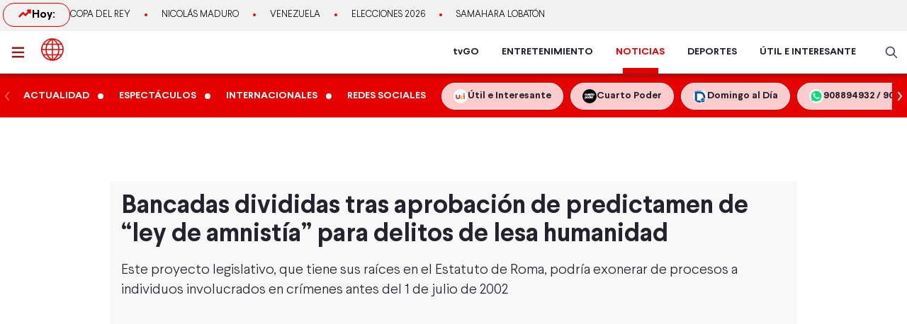

--- FILE ---
content_type: text/html; charset=utf-8
request_url: https://www.americatv.com.pe/noticias/actualidad/comision-constitucion-aprobo-predictamen-ley-amnistia-delitos-lesa-humanidad-n489338
body_size: 21782
content:
<!DOCTYPE html><html lang="es"><head><meta charSet="utf-8" data-next-head=""/><meta name="viewport" content="width=device-width, initial-scale=1.0" data-next-head=""/><link rel="manifest" href="/noticias/manifest.json" data-next-head=""/><link href="/noticias/icons/icon-16x16.png" rel="icon" type="image/png" sizes="16x16" data-next-head=""/><link href="/noticias/icons/icon-32x32.png" rel="icon" type="image/png" sizes="32x32" data-next-head=""/><link rel="shortcut icon" href="/noticias/faviconAN.ico" data-next-head=""/><link rel="apple-touch-icon" href="/noticias/apple-touch-icon.png" data-next-head=""/><meta name="theme-color" content="#ff0000" data-next-head=""/><meta property="fb:admins" content="733654848" data-next-head=""/><meta property="fb:admins" content="1604112120" data-next-head=""/><meta property="fb:admins" content="1275711072" data-next-head=""/><meta property="fb:pages" content="153707081317782" data-next-head=""/><meta property="fb:pages" content="107076909351252" data-next-head=""/><meta property="fb:pages" content="120024891366736" data-next-head=""/><meta property="fb:pages" content="88715599038" data-next-head=""/><meta property="fb:pages" content="160434167421170" data-next-head=""/><meta property="fb:pages" content="1719611348287859" data-next-head=""/><meta property="fb:pages" content="219478018088300" data-next-head=""/><meta property="fb:pages" content="1420378271579301" data-next-head=""/><meta property="fb:pages" content="319998744859904" data-next-head=""/><meta property="fb:pages" content="167470349988033" data-next-head=""/><meta property="fb:pages" content="712137338815998" data-next-head=""/><meta property="fb:pages" content="292138057589866" data-next-head=""/><meta property="fb:pages" content="116691198363089" data-next-head=""/><meta property="fb:pages" content="1529350554008368" data-next-head=""/><meta property="fb:pages" content="752064148182305" data-next-head=""/><meta property="fb:pages" content="292528967448999" data-next-head=""/><meta property="fb:pages" content="146810535483511" data-next-head=""/><meta property="fb:pages" content="785628458208438" data-next-head=""/><meta property="fb:pages" content="199127030224006" data-next-head=""/><meta property="fb:pages" content="215099671999632" data-next-head=""/><script type="application/ld+json" data-next-head="">{"@context":"http://schema.org","@type":"Organization","logo":{"@type":"ImageObject","height":60,"url":"https://s-an.americatv.com.pe/f/assets/noticias/img/logo-amp.png","width":116},"name":"América Noticias","sameAs":["https://www.instagram.com/americanoticias/","https://twitter.com/noticiAmerica","https://www.facebook.com/americanoticiasoficial"],"url":"https://www.americatv.com.pe/noticias/","description":"América Noticias","address":{"@type":"PostalAddress","streetAddress":"Montero Rosas 1099 - Santa Beatriz","addressLocality":"Lima","addressRegion":"Lima","postalCode":"Lima 01","addressCountry":"Perú"},"contactPoint":{"@type":"ContactPoint","telephone":"+5114194000","contactType":"customer service"}}</script><title data-next-head="">Ley de Amnistía: Bancadas divididas tras aprobación</title><meta name="robots" content="index,follow" data-next-head=""/><meta name="description" content="La Comisión de Constitución aprobó predictamen de “ley de amnistía” para delitos de lesa humanidad" data-next-head=""/><meta property="og:title" content="Bancadas divididas tras aprobación de predictamen de “ley de amnistía” para delitos de lesa humanidad" data-next-head=""/><meta property="og:description" content="La Comisión de Constitución aprobó predictamen de “ley de amnistía” para delitos de lesa humanidad" data-next-head=""/><meta property="og:url" content="https://www.americatv.com.pe/noticias/actualidad/comision-constitucion-aprobo-predictamen-ley-amnistia-delitos-lesa-humanidad-n489338" data-next-head=""/><meta property="og:type" content="article" data-next-head=""/><meta property="article:published_time" content="2024-03-14T07:54:56-05:00" data-next-head=""/><meta property="article:modified_time" content="2024-03-14T08:09:39-05:00" data-next-head=""/><meta property="article:author" content="Christian Torres Tutiven" data-next-head=""/><meta property="article:section" content="Actualidad" data-next-head=""/><meta property="article:tag" content="Comisión de Constitución" data-next-head=""/><meta property="article:tag" content="ley de amnistía" data-next-head=""/><meta property="article:tag" content="lesa humanidad" data-next-head=""/><meta property="og:image" content="https://e-an.americatv.com.pe/actualidad-comision-constitucion-aprobo-predictamen-ley-amnistia-delitos-lesa-humanidad-n489338-696x418-1063937.jpg" data-next-head=""/><meta property="og:image:alt" content="En el pleno del Congreso se discutirá de nuevo la legislación. / Video: Canal N" data-next-head=""/><meta property="og:image:width" content="696" data-next-head=""/><meta property="og:image:height" content="418" data-next-head=""/><meta property="og:locale" content="es_PE" data-next-head=""/><link rel="canonical" href="https://www.americatv.com.pe/noticias/actualidad/comision-constitucion-aprobo-predictamen-ley-amnistia-delitos-lesa-humanidad-n489338" data-next-head=""/><meta property="last_updated_date" content="2024-03-14T07:54:56-05:00" data-next-head=""/><meta property="article:location" content="region:PER" data-next-head=""/><meta property="article:opinion" content="false" data-next-head=""/><meta property="article:content_tier" content="free" data-next-head=""/><meta property="news_keywords" content="Comisión de Constitución, ley de amnistía, lesa humanidad" data-next-head=""/><meta property="distribution" content="global" data-next-head=""/><meta property="robots" content="max-image-preview:large" data-next-head=""/><meta property="googlebot" content="index, follow" data-next-head=""/><meta property="organization" content="América TV" data-next-head=""/><meta property="DC.Creator" content="Christian Torres Tutiven" data-next-head=""/><meta property="DC.Title" content="Ley de Amnistía: Bancadas divididas tras aprobación" data-next-head=""/><meta property="DC.Date" content="2024-03-14T07:54:56-05:00" data-next-head=""/><meta property="DC.Source" content="América TV" data-next-head=""/><meta property="twitter:card" content="summary_large_image" data-next-head=""/><meta property="twitter:site" content="@noticiAmerica" data-next-head=""/><meta property="twitter:title" content="Ley de Amnistía: Bancadas divididas tras aprobación" data-next-head=""/><meta property="twitter:description" content="Este proyecto legislativo, que tiene sus ra&amp;iacute;ces en el Estatuto de Roma, podr&amp;iacute;a exonerar de procesos a individuos involucrados en cr&amp;iacute;menes antes del 1 de julio de 2002" data-next-head=""/><meta property="twitter:image" content="https://e-an.americatv.com.pe/actualidad-comision-constitucion-aprobo-predictamen-ley-amnistia-delitos-lesa-humanidad-n489338-696x418-1063937.jpg" data-next-head=""/><link rel="amphtml" href="https://www.americatv.com.pe/noticias/amp/actualidad/comision-constitucion-aprobo-predictamen-ley-amnistia-delitos-lesa-humanidad-n489338" data-next-head=""/><link rel="license" href="https://creativecommons.org/licenses/by/4.0/" data-next-head=""/><script type="application/ld+json" data-next-head="">
            {"@context":"https://schema.org","@graph":[{"@type":["NewsArticle","Article"],"@id":"https://www.americatv.com.pe/noticias/actualidad/comision-constitucion-aprobo-predictamen-ley-amnistia-delitos-lesa-humanidad-n489338","mainEntityOfPage":{"@type":"WebPage","@id":"https://www.americatv.com.pe/noticias/actualidad/comision-constitucion-aprobo-predictamen-ley-amnistia-delitos-lesa-humanidad-n489338"},"headline":"Ley de Amnistía: Bancadas divididas tras aprobación","alternativeHeadline":"Bancadas divididas tras aprobación de predictamen de “ley de amnistía” para delitos de lesa humanidad","description":"La Comisión de Constitución aprobó predictamen de “ley de amnistía” para delitos de lesa humanidad","image":["https://e-an.americatv.com.pe/actualidad-comision-constitucion-aprobo-predictamen-ley-amnistia-delitos-lesa-humanidad-n489338-696x418-1063937.jpg"],"datePublished":"2024-03-14T07:54:56-05:00","dateModified":"2024-03-14T08:09:39-05:00","isAccessibleForFree":true,"inLanguage":"es-PE","articleSection":"Actualidad","keywords":["Comisión de Constitución","ley de amnistía","lesa humanidad"],"locationCreated":{"@type":"Place","name":"Perú"},"license":"https://creativecommons.org/licenses/by/4.0/","speakable":{"@type":"SpeakableSpecification","xpath":["/html/head/title","/html/body//h1"]},"author":{"@type":"Person","name":"Christian Torres Tutiven","url":"https://www.americatv.com.pe/noticias/autor/christian-torres-tutiven"},"publisher":{"@type":"Organization","name":"América Televisión","logo":{"@type":"ImageObject","url":"/icons/android-chrome-192x192.png","width":192,"height":192},"sameAs":["https://www.facebook.com/americatelevision","https://twitter.com/americatv_peru","https://www.instagram.com/americatelevision/"]},"dateline":"2024-03-14T07:54:56-05:00","publishingPrinciples":"https://snrtv.org.pe/codigo-de-etica/","articleBody":"\"La Comisi&oacute;n de Constituci&oacute;n del Congreso aprob&oacute; el&nbsp;predictamen reca&iacute;do en el proyecto de Ley 6951/2023-CR, que propone la &ldquo;Ley que precisa la aplicaci&oacute;n y alcances del delito de Lesa Humanidad y Cr&iacute;menes de Guerra en la legislaci&oacute;n peruana&rdquo;.&nbsp; La medida propone la preinscripci&oacute;n de procesos por delitos de lesa humanidad y cr&iacute;menes de guerra ocurridos antes del a&ntilde;o 2002. Congresistas defienden predictamenJorge Montoya de Renovaci&oacute;n Popular defiende la propuesta, alegando que no concede impunidad y critica a los opositores tach&aacute;ndolos de ignorantes o simpatizantes del terrorismo. Por otra parte, Fernando Rospigliosi de Fuerza Popular, autor del proyecto, argumenta que la ley busca hacer justicia para militares y polic&iacute;as que combatieron el terrorismo. En contraposici&oacute;n, Per&uacute; Libre rechaza la ley, argumentando que favorece a grupos paramilitares y, espec&iacute;ficamente, a Alberto Fujimori. Este proyecto legislativo, que tiene sus ra&iacute;ces en el Estatuto de Roma, podr&iacute;a exonerar de procesos a individuos involucrados en cr&iacute;menes antes del 1 de julio de 2002, una fecha clave ya que es cuando el Estatuto entr&oacute; en vigor. Tras lo aprobado en la Comisi&oacute;n de Constituci&oacute;n con 14 votos a favor, 8 en contra y una abstenci&oacute;n, el Pleno&nbsp;del Congreso se discutir&aacute; de nuevo la legislaci&oacute;n.&nbsp;   \"","citation":[{"@type":"CreativeWork","url":"https://www.americatv.com.pe/noticias/tag/comision-constitucion"},{"@type":"CreativeWork","url":"https://www.americatv.com.pe/noticias/tag/ley-amnistia"},{"@type":"CreativeWork","url":"https://www.americatv.com.pe/noticias/tag/lesa-humanidad"}],"video":[{"@type":"VideoObject","@id":"https://mdstrm.com/embed/65f2f1540a52b705180fa1f2","name":"Ley de Amnistía: Bancadas divididas tras aprobación","description":"La Comisión de Constitución aprobó predictamen de “ley de amnistía” para delitos de lesa humanidad","thumbnailUrl":"https://e-an.americatv.com.pe/actualidad-comision-constitucion-aprobo-predictamen-ley-amnistia-delitos-lesa-humanidad-n489338-696x418-1063937.jpg","uploadDate":"2024-03-14T07:54:56-05:00","duration":"PT0H1M37S","contentUrl":"https://mdstrm.com/video/65f2f1540a52b705180fa20f.mp4","embedUrl":"https://mdstrm.com/embed/65f2f1540a52b705180fa1f2","encodingFormat":"video/mp4","inLanguage":"es-PE","isFamilyFriendly":true,"caption":"","author":{"@type":"Person","name":"Christian Torres Tutiven","url":"https://www.americatv.com.pe/noticias/autor/christian-torres-tutiven"},"publisher":{"@type":"NewsMediaOrganization","name":"América Noticias","logo":{"@type":"ImageObject","url":"/icons/android-chrome-192x192.png","width":192,"height":192}},"sameAs":["https://www.facebook.com/americatelevision","https://twitter.com/americatv_peru","https://www.instagram.com/americatelevision/"]}]}]}</script><script type="application/ld+json" data-next-head="">{"@context":"https://schema.org","@type":"ItemList","itemListElement":[{"@type":"ListItem","position":"1","url":"https://www.americatv.com.pe/noticias/actualidad/que-respondio-tc-sobre-ley-amnistia-ffaa-y-pnp-n511786"},{"@type":"ListItem","position":"2","url":"https://www.americatv.com.pe/noticias/actualidad/que-demanda-presento-defensoria-contra-ley-amnistia-n511004"},{"@type":"ListItem","position":"3","url":"https://www.americatv.com.pe/noticias/actualidad/schialer-santivanez-explico-legalidad-ley-amnistia-n510799"},{"@type":"ListItem","position":"4","url":"https://www.americatv.com.pe/noticias/actualidad/que-onu-considera-ley-amnistia-retroceso-n510770"},{"@type":"ListItem","position":"5","url":"https://www.americatv.com.pe/noticias/actualidad/que-no-se-aplico-ley-amnistia-exmilitares-n510767"},{"@type":"ListItem","position":"6","url":"https://www.americatv.com.pe/noticias/actualidad/corte-idh-ordena-suspender-ley-amnistia-peru-n510662"}]}</script><link rel="preload" href="/noticias/_next/static/css/9786323b6414af17.css" as="style"/><link rel="stylesheet" href="/noticias/_next/static/css/9786323b6414af17.css" data-n-g=""/><link rel="preload" href="/noticias/_next/static/css/0dbba7c066b79e51.css" as="style"/><link rel="stylesheet" href="/noticias/_next/static/css/0dbba7c066b79e51.css" data-n-p=""/><noscript data-n-css=""></noscript><script defer="" nomodule="" src="/noticias/_next/static/chunks/polyfills-42372ed130431b0a.js"></script><script src="/noticias/js/player_api.js" defer="" data-nscript="beforeInteractive"></script><script src="/noticias/_next/static/chunks/webpack-684ed5a9b560ae3a.js" defer=""></script><script src="/noticias/_next/static/chunks/framework-a6b3d2fb26bce5d1.js" defer=""></script><script src="/noticias/_next/static/chunks/main-227ab5b4b4814a95.js" defer=""></script><script src="/noticias/_next/static/chunks/pages/_app-cac67f499138c0bb.js" defer=""></script><script src="/noticias/_next/static/chunks/751-5cbf18b777f2363d.js" defer=""></script><script src="/noticias/_next/static/chunks/369-2adc4e18b737d5e8.js" defer=""></script><script src="/noticias/_next/static/chunks/pages/%5Bsection%5D/%5Bid%5D-249f76e2b226222f.js" defer=""></script><script src="/noticias/_next/static/estaticos/_buildManifest.js" defer=""></script><script src="/noticias/_next/static/estaticos/_ssgManifest.js" defer=""></script></head><body><div id="__next"><noscript><iframe src="https://www.googletagmanager.com/ns.html?id=GTM-KG65Z6S" height="0" width="0" style="display:none;visibility:hidden"></iframe></noscript><div class="fixed w-full"><div class="max-w-screen md:mx-auto relative"></div></div><div><div class="bg-[#F1F1F1] md:h-[44px]"><div class="container mx-auto p-1 flex items-center gap-4 overflow-hidden"><div class="w-1/4 md:w-auto"><div class="border border-an2 rounded-2xl font-bold gap-2 px-3 md:px-5 md:py-1 flex"><svg xmlns="http://www.w3.org/2000/svg" width="20" height="20" fill="none"><path stroke="#E60000" stroke-linecap="round" stroke-linejoin="round" stroke-width="2.5" d="m2.5 14.167 5-5 3.333 3.333L17.5 5.833"></path><path stroke="#E60000" stroke-linecap="round" stroke-linejoin="round" stroke-width="2.5" d="M14.167 5.833H17.5v3.334"></path></svg> Hoy:</div></div><div class="w-3/4 md:w-full"><ul class="flex snap-x overflow-x-auto items-center uppercase font-light text-xs md:text-[13px] text-ae-light-600 whitespace-nowrap"></ul></div></div></div><div class="w-full top-0 absolute z-20 flex bg-white relative border-b-2 border-[#901A1A] shadow-md"><div class="container mx-auto px-1 relative z-30 w-full"><div class="flex justify-between h-15"><div class="flex items-center"><div class="inline-flex "><button class="inline-block p-3 pr-6" aria-label="abrir menú"><svg xmlns="http://www.w3.org/2000/svg" width="18" height="16" fill="none" class="fill-an3"><path d="M.75 15.5h22.5V13H.75v2.5Zm0-6.25h22.5v-2.5H.75v2.5ZM.75.5V3h22.5V.5H.75Z"></path></svg></button></div><div class="px-auto"><a class="inline-block" aria-label="logo américa noticias" href="/noticias"><svg xmlns="https://www.w3.org/2000/svg" width="30" height="30" viewBox="0 0 40.111 40.111" class="fill-anbg w-8 h-8 md:w-8 md:h-8"><path class="svg-logo-a" data-name="Trazado 14924" d="M37.364 10.093c-.12-.2-.2-.358-.319-.557a19.751 19.751 0 0 0-5.185-5.568c-.519-.358-1.037-.716-1.6-1.074-.2-.119-.4-.239-.558-.318A20.439 20.439 0 0 0 20.173.15h-.2A19.425 19.425 0 0 0 9.922 2.934a20.048 20.048 0 0 0-7.1 7.159 19.833 19.833 0 0 0 0 19.886l.279.517a20.087 20.087 0 0 0 5.3 5.687c.479.358 1 .676 1.516.994.4.239.758.437 1.157.636a20.215 20.215 0 0 0 8.895 2.148h.16a19.62 19.62 0 0 0 5.863-.915 17.964 17.964 0 0 0 4.188-1.869 21.951 21.951 0 0 0 1.994-1.352A19.891 19.891 0 0 0 37 30.496l.279-.517c.12-.2.2-.358.319-.557a20.215 20.215 0 0 0 2.273-7.4 15.923 15.923 0 0 0 .08-1.949 18.962 18.962 0 0 0-2.587-9.98Zm.638 8.949h-5.584a21.451 21.451 0 0 0-1.635-7.437h5.105a17.788 17.788 0 0 1 2.114 7.436ZM21.09 2.85a21.376 21.376 0 0 1 6.5 6.721h-6.5Zm-1.994 6.726h-6.5a20.558 20.558 0 0 1 6.5-6.721Zm-3.071-6.96a22.364 22.364 0 0 0-5.7 6.96h-4.79a18.217 18.217 0 0 1 10.49-6.96Zm3.071 8.988v7.437H9.762a19.963 19.963 0 0 1 1.795-7.437Zm0 9.426v7.437h-7.539a19.963 19.963 0 0 1-1.795-7.437Zm0 9.466v6.721a20.951 20.951 0 0 1-6.5-6.721Zm1.994 0h6.5a20.558 20.558 0 0 1-6.5 6.721Zm3.071 6.96a22.364 22.364 0 0 0 5.7-6.96h4.789a18.217 18.217 0 0 1-10.489 6.959Zm-3.071-8.989V21.03h9.333a19.963 19.963 0 0 1-1.795 7.437Zm0-9.426v-7.437h7.538a19.963 19.963 0 0 1 1.795 7.437Zm8.974-13.84c.479.318.957.676 1.4 1.034a18.35 18.35 0 0 1 3.186 3.381h-4.785a22.069 22.069 0 0 0-5.7-7 18.047 18.047 0 0 1 5.424 2.267 3.328 3.328 0 0 1 .475.318Zm-25.806 6.4h5.106a22.617 22.617 0 0 0-1.635 7.437H2.184a18.351 18.351 0 0 1 2.074-7.434ZM2.184 21.03h5.544a21.451 21.451 0 0 0 1.635 7.437H4.258a17.017 17.017 0 0 1-1.635-4.375c-.04-.119-.04-.239-.08-.4-.04-.119-.04-.239-.08-.358a19.272 19.272 0 0 1-.279-2.184s0-.08 0-.12Zm8.895 14.477a18.619 18.619 0 0 1-5.584-5.011h4.786a23.061 23.061 0 0 0 5.744 6.96 21.982 21.982 0 0 1-2.875-.915c-.359-.159-.718-.318-1.037-.477-.356-.2-.675-.359-1.034-.557Zm24.849-7.039h-5.106a22.617 22.617 0 0 0 1.635-7.437h5.584a19.049 19.049 0 0 1-2.113 7.436Z" stroke-width="0.3"></path></svg></a></div></div><div class="flex"><nav class="hidden md:flex md:items-center mr-4"><ul class="flex h-full text-sm font-bold text-[#26212E] overflow-hidden"><li class="mx-4 flex h-full relative group"><a href="https://tvgo.americatv.com.pe/" class="flex h-full items-center" target="_blank" rel="noreferrer" style="color:#26212E">tvGO</a><span style="background:#26212E" class="absolute -bottom-2 group-hover:-bottom-0  w-[50px] block h-2 left-1/2 transform -translate-x-1/2 transition-all"></span></li><li class="mx-4 flex h-full relative group"><a href="https://www.americatv.com.pe/entretenimiento" class="flex h-full items-center" target="_self" rel="noreferrer" style="color:#26212E">ENTRETENIMIENTO</a><span style="background:#FF7637" class="absolute -bottom-2 group-hover:-bottom-0  w-[50px] block h-2 left-1/2 transform -translate-x-1/2 transition-all"></span></li><li class="mx-4 flex h-full relative group"><a href="/noticias" class="flex h-full items-center" target="_self" rel="noreferrer" style="color:#E60000">NOTICIAS</a><span style="background:#E60000" class="absolute -bottom-0  w-[50px] block h-2 left-1/2 transform -translate-x-1/2 transition-all"></span></li><li class="mx-4 flex h-full relative group"><a href="https://www.americatv.com.pe/deportes" class="flex h-full items-center" target="_self" rel="noreferrer" style="color:#26212E">DEPORTES</a><span style="background:#00A7FF" class="absolute -bottom-2 group-hover:-bottom-0  w-[50px] block h-2 left-1/2 transform -translate-x-1/2 transition-all"></span></li><li class="mx-4 flex h-full relative group"><a href="https://www.americatv.com.pe/noticias/util-e-interesante" class="flex h-full items-center" target="_self" rel="noreferrer" style="color:#26212E">ÚTIL E INTERESANTE</a><span style="background:#8E38B6" class="absolute -bottom-2 group-hover:-bottom-0  w-[50px] block h-2 left-1/2 transform -translate-x-1/2 transition-all"></span></li></ul></nav><div class="flex items-center"><div class="flex items-center"><button class="hidden md:flex px-2"><svg xmlns="http://www.w3.org/2000/svg" class="fill-an-text-100 w-5" width="24" height="24" fill="none" viewBox="0 0 24 24"><path fill="#494966" fill-rule="evenodd" d="M16.325 14.899l5.38 5.38a1.009 1.009 0 11-1.427 1.426l-5.38-5.38a8 8 0 111.426-1.426h.001zM10 16a6 6 0 100-12 6 6 0 000 12z" clip-rule="evenodd"></path></svg></button></div></div></div></div></div></div><div class="bg-anbg shadow-inner"><div class="container mx-auto"><nav class="h-15 flex items-center"><ul class="w-full flex snap-x snap-proximity overflow-x-auto md:overflow-x-visible md:flex-none"><div class="relative w-full flex items-center"><div class="keen-slider flex gap-4 md:gap-0 snap-x snap-mandatory !overflow-x-auto md:!overflow-hidden touch-auto md:touch-pan-y w-full"><div class="keen-slider__slide snap-start min-w-fit max-w-fit snap-center shrink-0 flex md:inline-flex items-center"><a href="/noticias/actualidad"><div class="text-white hover:text-white text-sm uppercase font-semibold px-3 py-2">Actualidad</div></a><i class="w-2 h-2 bg-white rounded-full flex"></i></div><div class="keen-slider__slide snap-start min-w-fit max-w-fit snap-center shrink-0 flex md:inline-flex items-center"><a href="/noticias/espectaculos"><div class="text-white hover:text-white text-sm uppercase font-semibold px-3 py-2">Espectáculos</div></a><i class="w-2 h-2 bg-white rounded-full flex"></i></div><div class="keen-slider__slide snap-start min-w-fit max-w-fit snap-center shrink-0 flex md:inline-flex items-center"><a href="/noticias/internacionales"><div class="text-white hover:text-white text-sm uppercase font-semibold px-3 py-2">Internacionales</div></a><i class="w-2 h-2 bg-white rounded-full flex"></i></div><div class="keen-slider__slide snap-start min-w-fit max-w-fit snap-center shrink-0 flex md:inline-flex items-center"><a href="/noticias/redes-sociales"><div class="text-white hover:text-white text-sm uppercase font-semibold px-3 py-2">Redes Sociales</div></a></div><div class="keen-slider__slide snap-start min-w-fit max-w-fit "><a data-variant="transparent" class="px-4 py-2 text-sm rounded-full border border-white bg-white/80 hover:bg-white text-[#26212E] font-bold whitespace-nowrap flex items-center gap-2" href="https://www.americatv.com.pe/noticias/util-e-interesante?utm_source=AN&amp;utm_medium=Boton&amp;utm_campaign=UeI%20Home"><span><img alt="imagen default" loading="lazy" width="20" height="20" decoding="async" data-nimg="1" class="rounded-full" style="color:transparent" src="https://e-an.americatv.com.pe/cms-20x20-993291.jpg"/></span><span>Útil e Interesante</span></a></div><div class="keen-slider__slide snap-start min-w-fit max-w-fit "><a data-variant="transparent" class="px-4 py-2 text-sm rounded-full border border-white bg-white/80 hover:bg-white text-[#26212E] font-bold whitespace-nowrap flex items-center gap-2" href="https://www.americatv.com.pe/noticias/tag/cuarto-poder?utm_source=AN&amp;utm_medium=Boton&amp;utm_campaign=Cuarto%Poder"><span><img alt="imagen default" loading="lazy" width="20" height="20" decoding="async" data-nimg="1" class="rounded-full" style="color:transparent" src="https://e-an.americatv.com.pe/cms-20x20-995739.jpg"/></span><span>Cuarto Poder</span></a></div><div class="keen-slider__slide snap-start min-w-fit max-w-fit "><a data-variant="transparent" class="px-4 py-2 text-sm rounded-full border border-white bg-white/80 hover:bg-white text-[#26212E] font-bold whitespace-nowrap flex items-center gap-2" href="https://www.americatv.com.pe/noticias/noticias-de-domingo-al-dia-142546"><span><img alt="imagen default" loading="lazy" width="20" height="20" decoding="async" data-nimg="1" class="rounded-full" style="color:transparent" src="https://e-an.americatv.com.pe/cms-20x20-1011790.jpg"/></span><span>Domingo al Día</span></a></div><div class="keen-slider__slide snap-start min-w-fit max-w-fit "><a data-variant="transparent" class="px-4 py-2 text-sm rounded-full border border-white bg-white/80 hover:bg-white text-[#26212E] font-bold whitespace-nowrap flex items-center gap-2" href="https://wa.me/51908894932"><span><img alt="imagen default" loading="lazy" width="20" height="20" decoding="async" data-nimg="1" class="rounded-full" style="color:transparent" src="https://e-an.americatv.com.pe/cms-20x20-1083953.jpg"/></span><span>908894932 / 908915993</span></a></div></div></div></ul></nav></div></div></div><div id="SKIN" data-ads-name="skin" style="top:166px" class="AdsSlot_skin__Og2Rm fixed w-full bg-white z-0 "></div><main class="fit max-w-screen md:mx-auto z-10 relative __variable_1ee43b __variable_c00003"><div id="LEADERBOARD1" data-ads-name="Leaderboard_1" class="AdsSlot_leaderboard__b_MRN z-20 AdsSlot_ads__47CZf"></div><div class="md:p-4 bg-[#F8F8F8]"><div class="text-tg"><h1 class="md:text-4xl text-xl mb-4 px-4 md:px-0">Bancadas divididas tras aprobación de predictamen de “ley de amnistía” para delitos de lesa humanidad</h1><h2 class="text-lg md:text-xl mb-4 font-light px-4 md:px-0">Este proyecto legislativo, que tiene sus ra&iacute;ces en el Estatuto de Roma, podr&iacute;a exonerar de procesos a individuos involucrados en cr&iacute;menes antes del 1 de julio de 2002
</h2><div class="px-4 md:px-0"><div class="Element_root__35SVY"><div class="relative rounded-t-md overflow-hidden"><div id="65f2f1540a52b705180fa1f2" class="Element_videoMS__0GHhK player-video"></div><iframe src="https://mdstrm.com/embed/65f2f1540a52b705180fa1f2" width="640" height="360" style="position:absolute;left:0;top:0;width:100%;height:100%;opacity:0;pointer-events:none" allow="autoplay; fullscreen"></iframe></div><div class="bg-gray-200 text-sm font-bold px-2 py-3 md:text-sm rounded-b-md">En el pleno del Congreso se discutirá de nuevo la legislación. / Video: Canal N</div></div></div><div id="MEDIUMRECTANGLE1" data-ads-name="rectmed" class="AdsSlot_rectmed__WgIJa flex justify-center my-4 AdsSlot_ads__47CZf"></div><div class="md:flex mt-8"><div class="md:w-2/3 md:pr-4"><div class="px-4 md:px-0"><div class="md:flex md:justify-between md:items-center"><div class="mb-4 md:mb-0"><div class="p-1 font-bold"><span class="mr-1">Por: </span><a class="text-an3 capitalize" href="/noticias/autor/christian-torres-tutiven">Christian Torres Tutiven</a><div class="w-12 h-1 rounded-md bg-an3 mt-1"></div></div><ol class="flex text-gray-600"><li class="text-xs font-normal uppercase p-1"><a href="../">América Noticias »</a></li><li class="text-xs font-normal uppercase p-1"><a href="../actualidad">Actualidad<!-- --> »</a></li><li class="text-xs font-normal uppercase p-1"><time> - </time></li></ol></div><div class="flex justify-start"><button class="w-8 h-8" aria-label="compartir en facebook"><img alt="compartir en facebook" loading="lazy" width="34" height="34" decoding="async" data-nimg="1" style="color:transparent" src="/noticias/icons/ico-facebook-color.svg"/></button><button class="pr-0 pt-0 ml-2 w-8 h-8" aria-label="compartir en twitter"><img alt="compartir en twitter" loading="lazy" width="34" height="34" decoding="async" data-nimg="1" style="color:transparent" src="/noticias/icons/ico-x-color.svg"/></button><button class="pr-0 pt-0 ml-2 w-8 h-8" aria-label="compartir en whatsapp"><img alt="compartir en whatsapp" loading="lazy" width="34" height="34" decoding="async" data-nimg="1" style="color:transparent" src="/noticias/icons/ico-whatsapp-color.svg"/></button><button class="pr-0 pt-0 ml-2 w-8 h-8 undefined" aria-label="copiar enlace"><img alt="compartir enlace" loading="lazy" width="34" height="34" decoding="async" data-nimg="1" style="color:transparent" src="/noticias/icons/ico-link-color.svg"/></button></div></div><div class="my-4 pt-4"><div id="renderAudio-65f2f6fc5728c0087b1afa88" class="relative audio-render"></div></div><div class="body py-4 text-tg border-b border-gray-300 pb-4 mb-4 PageArticle_body__SiR1H"><div><div class="text-xl font-light leading-8"><div>
<p>La <a href="https://www.americatv.com.pe/noticias/actualidad/comision-constitucion-aprobo-dictamen-limitar-sentencias-crimenes-lesa-humanidad-n489270" rel="follow" target="_blank"><strong>Comisi&oacute;n de Constituci&oacute;n del Congreso</strong></a> aprob&oacute; el&nbsp;predictamen reca&iacute;do en el proyecto de Ley 6951/2023-CR, que propone la &ldquo;Ley que precisa la aplicaci&oacute;n y alcances del delito de Lesa Humanidad y Cr&iacute;menes de Guerra en la legislaci&oacute;n peruana&rdquo;.&nbsp;</p>
</div>
</div></div><div><div class="text-xl font-light leading-8"><div><p>La medida propone la preinscripci&oacute;n de procesos por delitos de lesa humanidad y cr&iacute;menes de guerra ocurridos antes del a&ntilde;o 2002.</p>
</div></div></div><div><div class="text-xl font-light leading-8"><div><h2><strong>Congresistas defienden predictamen</strong></h2>

<p><strong>Jorge Montoya</strong> de Renovaci&oacute;n Popular defiende la propuesta, alegando que no concede impunidad y critica a los opositores tach&aacute;ndolos de ignorantes o simpatizantes del terrorismo.</p>
</div></div></div><div><div class="text-xl font-light leading-8"><div>
<p>Por otra parte, <strong>Fernando Rospigliosi</strong> de Fuerza Popular, autor del proyecto, argumenta que la ley busca hacer justicia para militares y polic&iacute;as que combatieron el terrorismo.</p>
</div>
</div></div><div><div class="text-xl font-light leading-8"><div><p>En contraposici&oacute;n, Per&uacute; Libre rechaza la ley, argumentando que favorece a grupos paramilitares y, espec&iacute;ficamente, a Alberto Fujimori.</p>
</div></div></div><div><div class="text-xl font-light leading-8"><div><p>Este proyecto legislativo, que tiene sus ra&iacute;ces en el Estatuto de Roma, podr&iacute;a exonerar de procesos a individuos involucrados en cr&iacute;menes antes del 1 de julio de 2002, una fecha clave ya que es cuando el Estatuto entr&oacute; en vigor.</p>
</div></div></div><div><div class="text-xl font-light leading-8"><div><p>Tras lo aprobado en la Comisi&oacute;n de Constituci&oacute;n con 14 votos a favor, 8 en contra y una abstenci&oacute;n, el Pleno&nbsp;del Congreso se discutir&aacute; de nuevo la legislaci&oacute;n.&nbsp;</p>
</div></div></div><div class="border-b border-gray-300 last:border-b-0 mb-4"><div class="mb-4 "><a href="/noticias/actualidad/cesar-acuna-favor-propuesta-amnistia-policias-y-militares-n487665"><div class="font-bold text-an2 text-xl uppercase mb-2">LEE TAMBIÉN</div><div class="flex gap-4"><div class="w-[140px] rounded overflow-hidden flex-none"><div class="aspect-video"><picture><source srcSet="
                      https://e-an.americatv.com.pe/actualidad-cesar-acuna-favor-propuesta-amnistia-policias-y-militares-n487665-137x76-1059701.jpg 1x,
                      https://e-an.americatv.com.pe/actualidad-cesar-acuna-favor-propuesta-amnistia-policias-y-militares-n487665-274x152-1059701.jpg 1x" media="(max-width: 768px)"/><img alt="César Acuña a favor de propuesta de amnistía a policías y militares" fetchpriority="low" loading="lazy" width="140" height="78" decoding="async" data-nimg="1" class="w-full" style="color:transparent" src="https://e-an.americatv.com.pe/actualidad-cesar-acuna-favor-propuesta-amnistia-policias-y-militares-n487665-140x78-1059701.jpg"/></picture></div></div><div><div class="font-light md:text-lg hover:underline text-md text-tg">César Acuña a favor de propuesta de amnistía a policías y militares</div></div></div></a></div></div><div class="border-b border-gray-300 last:border-b-0 mb-4"><div class="mb-4 "><a href="/noticias/actualidad/comision-constitucion-aprobo-dictamen-limitar-sentencias-crimenes-lesa-humanidad-n489270"><div class="font-bold text-an2 text-xl uppercase mb-2">LEE TAMBIÉN</div><div class="flex gap-4"><div class="w-[140px] rounded overflow-hidden flex-none"><div class="aspect-video"><picture><source srcSet="
                      https://e-an.americatv.com.pe/actualidad-comision-constitucion-aprobo-dictamen-limitar-sentencias-crimenes-lesa-humanidad-n489270-137x76-1063752.jpg 1x,
                      https://e-an.americatv.com.pe/actualidad-comision-constitucion-aprobo-dictamen-limitar-sentencias-crimenes-lesa-humanidad-n489270-274x152-1063752.jpg 1x" media="(max-width: 768px)"/><img alt="Congreso: Comisión de Constitución aprobó dictamen para limitar sentencias por crímenes de lesa humanidad" fetchpriority="low" loading="lazy" width="140" height="78" decoding="async" data-nimg="1" class="w-full" style="color:transparent" src="https://e-an.americatv.com.pe/actualidad-comision-constitucion-aprobo-dictamen-limitar-sentencias-crimenes-lesa-humanidad-n489270-140x78-1063752.jpg"/></picture></div></div><div><div class="font-light md:text-lg hover:underline text-md text-tg">Congreso: Comisión de Constitución aprobó dictamen para limitar sentencias por crímenes de lesa humanidad</div></div></div></a></div></div><div class="border-b border-gray-300 last:border-b-0 mb-4"><div class="mb-4 "><a href="/noticias/actualidad/congreso-comision-constitucion-aprobo-dictamen-que-modifica-elecciones-primarias-abiertas-n484346"><div class="font-bold text-an2 text-xl uppercase mb-2">LEE TAMBIÉN</div><div class="flex gap-4"><div class="w-[140px] rounded overflow-hidden flex-none"><div class="aspect-video"><picture><source srcSet="
                      https://e-an.americatv.com.pe/actualidad-congreso-comision-constitucion-aprobo-dictamen-que-modifica-elecciones-primarias-abiertas-n484346-137x76-1051427.jpg 1x,
                      https://e-an.americatv.com.pe/actualidad-congreso-comision-constitucion-aprobo-dictamen-que-modifica-elecciones-primarias-abiertas-n484346-274x152-1051427.jpg 1x" media="(max-width: 768px)"/><img alt="Congreso: Comisión de Constitución aprobó dictamen que modifica elecciones primarias abiertas" fetchpriority="low" loading="lazy" width="140" height="78" decoding="async" data-nimg="1" class="w-full" style="color:transparent" src="https://e-an.americatv.com.pe/actualidad-congreso-comision-constitucion-aprobo-dictamen-que-modifica-elecciones-primarias-abiertas-n484346-140x78-1051427.jpg"/></picture></div></div><div><div class="font-light md:text-lg hover:underline text-md text-tg">Congreso: Comisión de Constitución aprobó dictamen que modifica elecciones primarias abiertas</div></div></div></a></div></div></div><div class="block border-b border-gray-300 pb-4 mb-4"><h3 class="font-bold text-an2 text-xl uppercase mb-2">ETIQUETAS</h3><div class="flex flex-wrap gap-4"><a href="/noticias/tag/comision-constitucion"><button data-variant="border" class="px-4 py-2 text-sm bg-[#F1F1F1] border border-[#F1F1F1] rounded-full hover:border-an2 hover:text-an3 text-ml uppercase font-bold">Comisión de Constitución</button></a><a href="/noticias/tag/ley-amnistia"><button data-variant="border" class="px-4 py-2 text-sm bg-[#F1F1F1] border border-[#F1F1F1] rounded-full hover:border-an2 hover:text-an3 text-ml uppercase font-bold">ley de amnistía</button></a><a href="/noticias/tag/lesa-humanidad"><button data-variant="border" class="px-4 py-2 text-sm bg-[#F1F1F1] border border-[#F1F1F1] rounded-full hover:border-an2 hover:text-an3 text-ml uppercase font-bold">lesa humanidad</button></a></div></div><div class="border-b border-gray-300 pb-4 mb-4"><a data-variant="border" class="px-4 py-2 text-sm bg-[#F1F1F1] border border-[#F1F1F1] rounded-full hover:border-an2 hover:text-an3 text-ml font-bold inline-flex items-center" href="https://news.google.com/publications/CAAqBwgKMNLAlgswteatAw?hl=es-419&amp;gl=PE&amp;ceid=PE%3Aes-419"><div class="w-10 h-10 rounded-full py-2"><img alt="imagen logo de google noticias" loading="lazy" width="35" height="35" decoding="async" data-nimg="1" style="color:transparent" srcSet="/noticias/_next/image?url=%2Fnoticias%2Fimg%2Fgnews.png&amp;w=48&amp;q=75 1x, /noticias/_next/image?url=%2Fnoticias%2Fimg%2Fgnews.png&amp;w=96&amp;q=75 2x" src="/noticias/_next/image?url=%2Fnoticias%2Fimg%2Fgnews.png&amp;w=96&amp;q=75"/></div><div class="font-bold text-sm">Síguenos en Google News</div></a></div></div><div id="MEDIUMRECTANGLE2" data-ads-name="rectmed" class="AdsSlot_rectmed__WgIJa flex justify-center mb-4 AdsSlot_ads__47CZf"></div><div></div><section class="border-b border-gray-300 pb-4 mb-4"><div class="bg-[#EEEEEE] py-8 px-4 rounded-md"><h3 class="font-bold text-an2 text-xl uppercase mb-2">RELACIONADAS</h3><div class="grid grid-cols-2 gap-4 md:grid-cols-3"><article class="relative overflow-hidden "><div class="aspect-video relative"><a href="/noticias/actualidad/que-respondio-tc-sobre-ley-amnistia-ffaa-y-pnp-n511786"><div class="w-7 h-7 absolute bottom-2 left-2" style="background-image:url(/noticias/icons/ico-play.svg);background-size:contain"></div><picture class=""><source srcSet="
                                https://e-an.americatv.com.pe/actualidad-que-respondio-tc-sobre-ley-amnistia-ffaa-y-pnp-n511786-168x95-1117444.jpg 1x,
                                https://e-an.americatv.com.pe/actualidad-que-respondio-tc-sobre-ley-amnistia-ffaa-y-pnp-n511786-336x190-1117444.jpg 2x
                              " media="(max-width: 768px)"/><img alt="¿Qué respondió el TC sobre la ley de amnistía a FF.AA. y PNP?" fetchpriority="low" loading="lazy" width="189" height="107" decoding="async" data-nimg="1" class="w-full" style="color:transparent" src="https://e-an.americatv.com.pe/actualidad-que-respondio-tc-sobre-ley-amnistia-ffaa-y-pnp-n511786-189x107-1117444.jpg"/></picture></a></div><div class=""><a href="/noticias/actualidad/que-respondio-tc-sobre-ley-amnistia-ffaa-y-pnp-n511786"><h3 class="pt-2 text-base font-normal hover:underline">¿Qué respondió el TC sobre la ley de amnistía a FF.AA. y PNP?</h3></a></div></article><article class="relative overflow-hidden "><div class="aspect-video relative"><a href="/noticias/actualidad/que-demanda-presento-defensoria-contra-ley-amnistia-n511004"><div class="w-7 h-7 absolute bottom-2 left-2" style="background-image:url(/noticias/icons/ico-play.svg);background-size:contain"></div><picture class=""><source srcSet="
                                https://e-an.americatv.com.pe/actualidad-que-demanda-presento-defensoria-contra-ley-amnistia-n511004-168x95-1115454.jpg 1x,
                                https://e-an.americatv.com.pe/actualidad-que-demanda-presento-defensoria-contra-ley-amnistia-n511004-336x190-1115454.jpg 2x
                              " media="(max-width: 768px)"/><img alt="¿Qué demanda presentó el Defensoría contra la ley de amnistía?" fetchpriority="low" loading="lazy" width="189" height="107" decoding="async" data-nimg="1" class="w-full" style="color:transparent" src="https://e-an.americatv.com.pe/actualidad-que-demanda-presento-defensoria-contra-ley-amnistia-n511004-189x107-1115454.jpg"/></picture></a></div><div class=""><a href="/noticias/actualidad/que-demanda-presento-defensoria-contra-ley-amnistia-n511004"><h3 class="pt-2 text-base font-normal hover:underline">¿Qué demanda presentó el Defensoría contra la ley de amnistía?</h3></a></div></article><article class="relative overflow-hidden "><div class="aspect-video relative"><a href="/noticias/actualidad/schialer-santivanez-explico-legalidad-ley-amnistia-n510799"><div class="w-7 h-7 absolute bottom-2 left-2" style="background-image:url(/noticias/icons/ico-play.svg);background-size:contain"></div><picture class=""><source srcSet="
                                https://e-an.americatv.com.pe/actualidad-schialer-santivanez-explico-legalidad-ley-amnistia-n510799-168x95-1114875.jpg 1x,
                                https://e-an.americatv.com.pe/actualidad-schialer-santivanez-explico-legalidad-ley-amnistia-n510799-336x190-1114875.jpg 2x
                              " media="(max-width: 768px)"/><img alt="Schialer: “Santiváñez explicó legalidad de la ley de amnistía”" fetchpriority="low" loading="lazy" width="189" height="107" decoding="async" data-nimg="1" class="w-full" style="color:transparent" src="https://e-an.americatv.com.pe/actualidad-schialer-santivanez-explico-legalidad-ley-amnistia-n510799-189x107-1114875.jpg"/></picture></a></div><div class=""><a href="/noticias/actualidad/schialer-santivanez-explico-legalidad-ley-amnistia-n510799"><h3 class="pt-2 text-base font-normal hover:underline">Schialer: “Santiváñez explicó legalidad de la ley de amnistía”</h3></a></div></article><article class="relative overflow-hidden "><div class="aspect-video relative"><a href="/noticias/actualidad/que-onu-considera-ley-amnistia-retroceso-n510770"><div class="w-7 h-7 absolute bottom-2 left-2" style="background-image:url(/noticias/icons/ico-play.svg);background-size:contain"></div><picture class=""><source srcSet="
                                https://e-an.americatv.com.pe/actualidad-que-onu-considera-ley-amnistia-retroceso-n510770-168x95-1114783.jpg 1x,
                                https://e-an.americatv.com.pe/actualidad-que-onu-considera-ley-amnistia-retroceso-n510770-336x190-1114783.jpg 2x
                              " media="(max-width: 768px)"/><img alt="¿Por qué la ONU considera la Ley de Amnistía un retroceso?" fetchpriority="low" loading="lazy" width="189" height="107" decoding="async" data-nimg="1" class="w-full" style="color:transparent" src="https://e-an.americatv.com.pe/actualidad-que-onu-considera-ley-amnistia-retroceso-n510770-189x107-1114783.jpg"/></picture></a></div><div class=""><a href="/noticias/actualidad/que-onu-considera-ley-amnistia-retroceso-n510770"><h3 class="pt-2 text-base font-normal hover:underline">¿Por qué la ONU considera la Ley de Amnistía un retroceso?</h3></a></div></article><article class="relative overflow-hidden "><div class="aspect-video relative"><a href="/noticias/actualidad/que-no-se-aplico-ley-amnistia-exmilitares-n510767"><div class="w-7 h-7 absolute bottom-2 left-2" style="background-image:url(/noticias/icons/ico-play.svg);background-size:contain"></div><picture class=""><source srcSet="
                                https://e-an.americatv.com.pe/actualidad-que-no-se-aplico-ley-amnistia-exmilitares-n510767-168x95-1114778.jpg 1x,
                                https://e-an.americatv.com.pe/actualidad-que-no-se-aplico-ley-amnistia-exmilitares-n510767-336x190-1114778.jpg 2x
                              " media="(max-width: 768px)"/><img alt="¿Por qué no se aplicó la Ley de Amnistía a exmilitares?" fetchpriority="low" loading="lazy" width="189" height="107" decoding="async" data-nimg="1" class="w-full" style="color:transparent" src="https://e-an.americatv.com.pe/actualidad-que-no-se-aplico-ley-amnistia-exmilitares-n510767-189x107-1114778.jpg"/></picture></a></div><div class=""><a href="/noticias/actualidad/que-no-se-aplico-ley-amnistia-exmilitares-n510767"><h3 class="pt-2 text-base font-normal hover:underline">¿Por qué no se aplicó la Ley de Amnistía a exmilitares?</h3></a></div></article><article class="relative overflow-hidden "><div class="aspect-video relative"><a href="/noticias/actualidad/corte-idh-ordena-suspender-ley-amnistia-peru-n510662"><div class="w-7 h-7 absolute bottom-2 left-2" style="background-image:url(/noticias/icons/ico-play.svg);background-size:contain"></div><picture class=""><source srcSet="
                                https://e-an.americatv.com.pe/actualidad-corte-idh-ordena-suspender-ley-amnistia-peru-n510662-168x95-1114531.jpg 1x,
                                https://e-an.americatv.com.pe/actualidad-corte-idh-ordena-suspender-ley-amnistia-peru-n510662-336x190-1114531.jpg 2x
                              " media="(max-width: 768px)"/><img alt="Corte IDH ordena suspender ley de amnistía en el Perú" fetchpriority="low" loading="lazy" width="189" height="107" decoding="async" data-nimg="1" class="w-full" style="color:transparent" src="https://e-an.americatv.com.pe/actualidad-corte-idh-ordena-suspender-ley-amnistia-peru-n510662-189x107-1114531.jpg"/></picture></a></div><div class=""><a href="/noticias/actualidad/corte-idh-ordena-suspender-ley-amnistia-peru-n510662"><h3 class="pt-2 text-base font-normal hover:underline">Corte IDH ordena suspender ley de amnistía en el Perú</h3></a></div></article></div></div></section><section class="border-b border-gray-300 pb-4 mb-4"><div class="bg-[#EEEEEE] py-8 px-4 rounded-md"><a aria-label="Útil e Interesante" href="/noticias/util-e-interesante"><svg data-name="Group 6" xmlns="http://www.w3.org/2000/svg" viewBox="0 0 125 30" width="188" class="mb-4"><g data-name="Group 2"><path data-name="Path 1" d="M19.46 46.4a3.154 3.154 0 0 0-3.183 3.2v8.516a6.082 6.082 0 0 1-1.282 4.149 4.024 4.024 0 0 1-1.829 1.157 6.044 6.044 0 0 1-1.844.26A4.56 4.56 0 0 1 7.663 62.2a6.4 6.4 0 0 1-1.282-4.28v-8.31a3.154 3.154 0 0 0-3.183-3.2A3.157 3.157 0 0 0 0 49.61v8.472c0 3.73 1.023 6.651 3.025 8.646 1.945 1.952 4.71 2.935 8.225 2.935a12.02 12.02 0 0 0 7.25-2.053 10.3 10.3 0 0 0 1.052-.882 9.049 9.049 0 0 0 1.368-1.735 11.152 11.152 0 0 0 1.239-3.21 17.44 17.44 0 0 0 .375-3.6v-.029c.014-1.041.043-2.082.086-3.137q.043-1.171.043-2.342V49.61a3.178 3.178 0 0 0-3.203-3.21Z" transform="translate(0 -39.692)" fill="#8e38b6"></path><g data-name="Group 1" transform="translate(39.352)"> <path data-name="Path 2" d="M276.584 6.593A3.3 3.3 0 1 0 273.3 3.3a3.289 3.289 0 0 0 3.284 3.293Z" transform="translate(-273.286)" fill="#ed2939"></path> <path data-name="Path 3" d="M276.383 60.4a3.154 3.154 0 0 0-3.183 3.2v5.33a6.464 6.464 0 0 0 .792.188c2.074.463 3.212 3.007 2.938 4.988a7.029 7.029 0 0 1-1.051 2.747 8.944 8.944 0 0 1-1.5 1.88c-.288.275-1.037.969-.994 1.07a3.07 3.07 0 0 0 3 1.865 3.154 3.154 0 0 0 3.183-3.2V63.6a3.154 3.154 0 0 0-3.185-3.2Z" transform="translate(-273.2 -51.667)" fill="#ed2939"></path></g><path data-name="Path 4" d="M175.184 97.717a2.288 2.288 0 0 0-1.3 1.214c-.1.2-.2.419-.3.636a7.326 7.326 0 0 1-2.391 3.051 4.336 4.336 0 0 1-3.687.708c-.13-.043-.274-.116-.288-.246-.014-.087 1.268-2 1.44-2.241.5-.752 1.008-1.489 1.512-2.241.72-1.07 2.319-2.66 1.988-4.092a2.466 2.466 0 0 0-1.138-1.46 8.784 8.784 0 0 0-4.81-1.546 6.937 6.937 0 0 0-1.354.13 6.71 6.71 0 0 0-3.356 1.764c-.029 1.041-.072 2.082-.086 3.137v.029a17.653 17.653 0 0 1-.375 3.6 10.378 10.378 0 0 1-1.239 3.21 9.8 9.8 0 0 0 2.492 2.79 10.413 10.413 0 0 0 1.613 1.012 9.538 9.538 0 0 0 6.021.882 9.026 9.026 0 0 0 4.177-1.966 9.311 9.311 0 0 0 1.772-1.981 11.863 11.863 0 0 0 1.959-3.759c.346-1.648-.864-3.248-2.65-2.631Zm-11.451 3.007a4.128 4.128 0 0 1-1.095-2.14 2.918 2.918 0 0 1 .547-2.169 2.872 2.872 0 0 1 2.506-1.316 4.343 4.343 0 0 1 1.671.4Z" transform="translate(-136.782 -78.271)" fill="#fecb00"></path></g><g data-name="Group 5" transform="translate(52.084 3.214)" fill="#00a1de"><g data-name="Group 3" transform="translate(.001)"> <path data-name="Path 5" d="M475.224 48.358A1.229 1.229 0 1 0 474 47.129a1.226 1.226 0 0 0 1.224 1.229Z" transform="translate(-457.81 -42.477)"></path> <path data-name="Path 6" d="M361.629 26.807a.964.964 0 0 1 .259-.723 1.021 1.021 0 0 1 .749-.246 1.128 1.128 0 0 1 .85.26 1.213 1.213 0 0 1 .245.839c-.014.477-.014 2.1-.014 4.872a2.68 2.68 0 0 0 .562 1.851 2.017 2.017 0 0 0 1.584.622 1.771 1.771 0 0 0 1.484-.694 3.119 3.119 0 0 0 .562-1.793c.014-.492.029-1.012.029-1.576s0-1.186-.014-1.865-.014-1.186-.014-1.518c0-.665.36-1 1.066-1a1.055 1.055 0 0 1 .807.289 1.322 1.322 0 0 1 .259.911l.014 4.467a5.072 5.072 0 0 1-1.124 3.441 3.933 3.933 0 0 1-3.14 1.3 4.108 4.108 0 0 1-3.054-1.157 4.38 4.38 0 0 1-1.138-3.224c.013-2.363.028-4.044.028-5.056Zm4.393-1.186a.8.8 0 0 1-.533-.058.609.609 0 0 1-.389-.361.762.762 0 0 1 0-.506l.749-1.851a.878.878 0 0 1 .547-.578.95.95 0 0 1 .706.072.828.828 0 0 1 .49.52.785.785 0 0 1-.1.622 18.519 18.519 0 0 1-1.023 1.807.8.8 0 0 1-.447.333Z" transform="translate(-361.6 -22.227)"></path> <path data-name="Path 7" d="M429.1 58.778a.853.853 0 0 1 .23-.622.769.769 0 0 1 .591-.246h.619l.029-.94q.022-1.171 1.124-1.171a.757.757 0 0 1 .835.867c0 .159-.014.578-.029 1.243l1.095-.014c.562 0 .85.289.85.882a1.038 1.038 0 0 1-.187.636.638.638 0 0 1-.547.246h-1.2v2.3c0 .752.216 1.142.648 1.142a1.533 1.533 0 0 0 .36-.043 1.262 1.262 0 0 1 .288-.043.641.641 0 0 1 .519.246.931.931 0 0 1 .2.564.959.959 0 0 1-.375.867 2.467 2.467 0 0 1-1.282.26c-1.556 0-2.348-.925-2.348-2.776 0-.275 0-.694.014-1.258s.014-.983.014-1.243h-.677c-.526 0-.771-.304-.771-.897Z" transform="translate(-419.377 -50.946)"></path> <path data-name="Path 8" d="M475.6 69.917a1.157 1.157 0 0 1 .691-.217c.706 0 1.066.318 1.066.954.014.39.014.954.014 1.706s-.014 1.316-.014 1.692l.014 1.836a.864.864 0 0 1-.288.694 1.18 1.18 0 0 1-.763.246 1.263 1.263 0 0 1-.735-.2.711.711 0 0 1-.288-.607V70.6a.785.785 0 0 1 .303-.683Z" transform="translate(-458.922 -62.836)"></path> <path data-name="Path 9" d="M501.147 45.846a1.221 1.221 0 0 1 .778-.246 1.153 1.153 0 0 1 .807.26.956.956 0 0 1 .259.781c-.043 2.14-.058 4.12-.058 6.81 0 .217.014.535.029.94s.029.694.029.882a.98.98 0 0 1-.23.68 1.254 1.254 0 0 1-.749.275c-.763.072-1.152-.4-1.167-1.417-.043-1.489-.029-3.961.014-8.241a.807.807 0 0 1 .288-.724Z" transform="translate(-480.765 -42.221)"></path></g><path data-name="Path 10" d="M559.922 74.46a1.554 1.554 0 0 0 1.023.361 2.386 2.386 0 0 0 1.268-.347 1.458 1.458 0 0 1 .677-.217.756.756 0 0 1 .591.289 1.024 1.024 0 0 1 .245.694.918.918 0 0 1-.518.81 4.532 4.532 0 0 1-2.434.564 3.375 3.375 0 0 1-2.449-1 3.243 3.243 0 0 1-1.023-2.4 3.859 3.859 0 0 1 1.023-2.718 3.364 3.364 0 0 1 2.521-1.1 3.176 3.176 0 0 1 2.247.853 2.634 2.634 0 0 1 .893 1.966 1.543 1.543 0 0 1-.23.969 1.292 1.292 0 0 1-.965.3c-.634.014-1.772.029-3.4.043a1.486 1.486 0 0 0 .531.933Zm-.043-3.036a1.3 1.3 0 0 0-.461.867c.836 0 1.657-.014 2.463-.058.115 0 .187-.029.187-.087a1.022 1.022 0 0 0-.346-.8 1.251 1.251 0 0 0-.85-.3 1.441 1.441 0 0 0-.994.378Z" transform="translate(-529.11 -62.58)"></path><g data-name="Group 4" transform="translate(0 16.232)"> <path data-name="Path 11" d="M361.65 137.131c0-.694-.014-1.243-.014-1.648a.808.808 0 0 1 .3-.737 1.294 1.294 0 0 1 .792-.246 1.079 1.079 0 0 1 .72.231.766.766 0 0 1 .288.636v5.971l.014 2.675a.841.841 0 0 1-.3.708 1.215 1.215 0 0 1-.778.231 1.264 1.264 0 0 1-.792-.246.84.84 0 0 1-.288-.723c0-.116 0-.333.014-.651s.014-.564.014-.708l.029-4.077a21.6 21.6 0 0 0 .001-1.416Z" transform="translate(-361.591 -134.5)"></path> <path data-name="Path 12" d="M389.114 158.271a1.265 1.265 0 0 1 .245-.839 1.01 1.01 0 0 1 .807-.275.83.83 0 0 1 .936.737l.029.4a1.765 1.765 0 0 1 .821-.867 2.58 2.58 0 0 1 1.253-.333 2.465 2.465 0 0 1 1.973.8 3.283 3.283 0 0 1 .691 2.241c0 .2 0 .492-.014.867s-.014.723-.014 1.026v1.243c0 .636-.375.954-1.109.954a1.084 1.084 0 0 1-.706-.217.777.777 0 0 1-.274-.665c0-.246 0-.68.014-1.287s.014-1.07.014-1.359a3.061 3.061 0 0 0-.23-1.33.919.919 0 0 0-.879-.492 1.2 1.2 0 0 0-1.21.564 3.9 3.9 0 0 0-.317 1.749l.014 2.226a.729.729 0 0 1-.288.636 1.28 1.28 0 0 1-.72.2c-.706 0-1.052-.289-1.052-.867 0-.246.014-.824.029-1.692s.029-1.663.014-2.342Z" transform="translate(-385.138 -153.833)"></path> <path data-name="Path 13" d="M440 146.578a.853.853 0 0 1 .23-.622.769.769 0 0 1 .591-.246h.619l.029-.94q.022-1.171 1.124-1.171a.757.757 0 0 1 .835.867c0 .159-.014.578-.029 1.243l1.095-.014c.562 0 .85.289.85.882a1.038 1.038 0 0 1-.187.636.638.638 0 0 1-.547.246h-1.2v2.3c0 .752.216 1.142.648 1.142a1.533 1.533 0 0 0 .36-.043 1.262 1.262 0 0 1 .288-.043.641.641 0 0 1 .519.246.932.932 0 0 1 .2.564.959.959 0 0 1-.375.867 2.467 2.467 0 0 1-1.282.26c-1.556 0-2.348-.925-2.348-2.776 0-.275 0-.694.014-1.258s.014-.983.014-1.243h-.677c-.512 0-.771-.304-.771-.897Z" transform="translate(-428.706 -142.284)"></path> <path data-name="Path 14" d="M484.022 162.26a1.554 1.554 0 0 0 1.023.361 2.387 2.387 0 0 0 1.268-.347 1.457 1.457 0 0 1 .677-.217.756.756 0 0 1 .591.289 1.025 1.025 0 0 1 .245.694.918.918 0 0 1-.519.81 4.531 4.531 0 0 1-2.434.564 3.375 3.375 0 0 1-2.449-1 3.243 3.243 0 0 1-1.023-2.4 3.859 3.859 0 0 1 1.023-2.718 3.364 3.364 0 0 1 2.521-1.1 3.176 3.176 0 0 1 2.247.853 2.634 2.634 0 0 1 .893 1.966 1.543 1.543 0 0 1-.23.969 1.292 1.292 0 0 1-.965.3c-.634.014-1.772.029-3.4.043a1.486 1.486 0 0 0 .532.933Zm-.043-3.051a1.3 1.3 0 0 0-.461.867c.835 0 1.656-.014 2.463-.058.115 0 .187-.029.187-.087a1.021 1.021 0 0 0-.346-.8 1.25 1.25 0 0 0-.85-.3 1.511 1.511 0 0 0-.994.379Z" transform="translate(-464.142 -153.918)"></path> <path data-name="Path 15" d="M536.937 157.358a.729.729 0 0 1 .778.593l.086.607a2 2 0 0 1 .778-.911 1.915 1.915 0 0 1 1.08-.347c.619 0 .922.318.922.954a1.18 1.18 0 0 1-.216.708.688.688 0 0 1-.6.289h-.23a1.427 1.427 0 0 0-1.167.535 2.553 2.553 0 0 0-.432 1.619c0 .087.014.434.029 1.07a7.5 7.5 0 0 1-.014 1.128c-.014.564-.36.853-1.037.853a.884.884 0 0 1-1.008-1.041c0-.39.014-1.012.029-1.865s.029-1.431.029-1.778c0-.159 0-.4-.014-.737s-.014-.578-.014-.737c-.007-.637.324-.94 1.001-.94Z" transform="translate(-510.792 -154.004)"></path> <path data-name="Path 16" d="M571.922 162.26a1.554 1.554 0 0 0 1.023.361 2.387 2.387 0 0 0 1.268-.347 1.458 1.458 0 0 1 .677-.217.756.756 0 0 1 .591.289 1.073 1.073 0 0 1 .245.694.918.918 0 0 1-.518.81 4.531 4.531 0 0 1-2.434.564 3.375 3.375 0 0 1-2.449-1 3.243 3.243 0 0 1-1.023-2.4 3.86 3.86 0 0 1 1.023-2.718 3.364 3.364 0 0 1 2.521-1.1 3.176 3.176 0 0 1 2.247.853 2.634 2.634 0 0 1 .893 1.966 1.543 1.543 0 0 1-.231.969 1.292 1.292 0 0 1-.965.3c-.634.014-1.772.029-3.4.043a1.423 1.423 0 0 0 .532.933Zm-.043-3.051a1.3 1.3 0 0 0-.461.867c.835 0 1.656-.014 2.463-.058.115 0 .187-.029.187-.087a1.021 1.021 0 0 0-.346-.8 1.251 1.251 0 0 0-.85-.3 1.511 1.511 0 0 0-.994.379Z" transform="translate(-539.381 -153.918)"></path> <path data-name="Path 17" d="M627.355 157.361a.741.741 0 0 1 .533.694c0 .593-.259.882-.792.882a3.505 3.505 0 0 1-.778-.174 3.5 3.5 0 0 0-.965-.173 1.455 1.455 0 0 0-.735.173.531.531 0 0 0-.3.477.36.36 0 0 0 .014.13.233.233 0 0 0 .058.1.382.382 0 0 0 .086.072.563.563 0 0 0 .13.058c.058.014.1.029.144.043a1.486 1.486 0 0 0 .173.043.989.989 0 0 0 .187.029l.2.029c.086.014.158.014.216.029a4.382 4.382 0 0 1 1.93.651 1.666 1.666 0 0 1 .677 1.46 2.071 2.071 0 0 1-.792 1.72 3.477 3.477 0 0 1-2.2.622 5.22 5.22 0 0 1-1.916-.318c-.547-.2-.821-.463-.821-.766 0-.651.274-.969.807-.969a3.679 3.679 0 0 1 .936.188 4.169 4.169 0 0 0 1.2.188 1.284 1.284 0 0 0 .663-.159.5.5 0 0 0 .259-.448.416.416 0 0 0-.274-.434 5 5 0 0 0-1.023-.246 6.452 6.452 0 0 1-.922-.188 3.6 3.6 0 0 1-.778-.333 1.588 1.588 0 0 1-.591-.564 1.718 1.718 0 0 1-.2-.839 2.058 2.058 0 0 1 .85-1.677 3.251 3.251 0 0 1 2.017-.665 5.474 5.474 0 0 1 2.007.365Z" transform="translate(-584.832 -153.747)"></path> <path data-name="Path 18" d="M675.274 162c0 .39.014.969.058 1.749 0 .578-.346.867-1.052.867a.717.717 0 0 1-.576-.246 2.061 2.061 0 0 1-.331-.81 2.207 2.207 0 0 1-2.031 1.1 3.184 3.184 0 0 1-2.42-.969 3.391 3.391 0 0 1-.922-2.443 3.7 3.7 0 0 1 1.008-2.7 3.382 3.382 0 0 1 2.535-1.041 2.123 2.123 0 0 1 1.873.94 3.531 3.531 0 0 1 .13-.477.8.8 0 0 1 .792-.419.861.861 0 0 1 .965.983l-.014 1.186Zm-4.739.4a1.4 1.4 0 0 0 1.066.492 1.6 1.6 0 0 0 1.21-.506 1.853 1.853 0 0 0 .49-1.316 1.8 1.8 0 0 0-.475-1.316 1.548 1.548 0 0 0-1.123-.492 1.428 1.428 0 0 0-1.152.52 2.123 2.123 0 0 0-.447 1.4 1.74 1.74 0 0 0 .431 1.218Z" transform="translate(-623.864 -154.175)"></path> <path data-name="Path 19" d="M728.314 158.271a1.265 1.265 0 0 1 .245-.839 1.01 1.01 0 0 1 .807-.275.83.83 0 0 1 .936.737l.029.4a1.765 1.765 0 0 1 .821-.867 2.58 2.58 0 0 1 1.253-.333 2.465 2.465 0 0 1 1.973.8 3.283 3.283 0 0 1 .691 2.241c0 .2 0 .492-.014.867s-.014.723-.014 1.026v1.243c0 .636-.374.954-1.109.954a1.084 1.084 0 0 1-.706-.217.777.777 0 0 1-.274-.665c0-.246 0-.68.014-1.287s.014-1.07.014-1.359a3.061 3.061 0 0 0-.23-1.33.919.919 0 0 0-.879-.492 1.2 1.2 0 0 0-1.21.564 3.9 3.9 0 0 0-.317 1.749l.014 2.226a.729.729 0 0 1-.288.636 1.28 1.28 0 0 1-.72.2c-.706 0-1.052-.289-1.052-.867 0-.246.014-.824.029-1.692s.029-1.663.014-2.342Z" transform="translate(-675.478 -153.833)"></path> <path data-name="Path 20" d="M780 146.578a.853.853 0 0 1 .23-.622.769.769 0 0 1 .591-.246h.619l.029-.94q.022-1.171 1.124-1.171a.757.757 0 0 1 .835.867c0 .159-.014.578-.029 1.243l1.095-.014c.562 0 .85.289.85.882a1.038 1.038 0 0 1-.187.636.638.638 0 0 1-.547.246h-1.2v2.3c0 .752.216 1.142.648 1.142a1.532 1.532 0 0 0 .36-.043 1.263 1.263 0 0 1 .288-.043.641.641 0 0 1 .519.246.931.931 0 0 1 .2.564.959.959 0 0 1-.375.867 2.466 2.466 0 0 1-1.282.26c-1.556 0-2.348-.925-2.348-2.776 0-.275 0-.694.014-1.258s.014-.983.014-1.243h-.677c-.512 0-.771-.304-.771-.897Z" transform="translate(-719.731 -142.284)"></path> <path data-name="Path 21" d="M824.022 162.26a1.554 1.554 0 0 0 1.023.361 2.386 2.386 0 0 0 1.268-.347 1.458 1.458 0 0 1 .677-.217.756.756 0 0 1 .591.289 1.073 1.073 0 0 1 .245.694.918.918 0 0 1-.519.81 4.531 4.531 0 0 1-2.434.564 3.375 3.375 0 0 1-2.449-1 3.243 3.243 0 0 1-1.023-2.4 3.86 3.86 0 0 1 1.023-2.718 3.364 3.364 0 0 1 2.521-1.1 3.176 3.176 0 0 1 2.247.853 2.634 2.634 0 0 1 .893 1.966 1.543 1.543 0 0 1-.23.969 1.292 1.292 0 0 1-.965.3c-.634.014-1.772.029-3.4.043a1.485 1.485 0 0 0 .532.933Zm-.043-3.051a1.3 1.3 0 0 0-.461.867c.835 0 1.656-.014 2.463-.058.115 0 .187-.029.187-.087a1.022 1.022 0 0 0-.346-.8 1.251 1.251 0 0 0-.85-.3 1.511 1.511 0 0 0-.994.379Z" transform="translate(-755.168 -153.918)"></path></g></g></svg></a><div class="grid pb-4 grid-cols-2 gap-4 md:grid-cols-3"><article class="relative rounded-md overflow-hidden font-[&#x27;Nunito&#x27;] text-[#4A4A4A] flex flex-col justify-between"><div class="relative grow w-full p-4 text-black bg-white before:absolute before:left-3 before:-bottom-2 before:w-0 before:h-0 before:border-l-8 before:border-l-transparent before:border-t-8 before:border-t-white before:border-r-8 before:border-r-transparent z-10"><div class="flex items-center "><div class="w-full"><div class="inline-flex text-black uppercase text-[0.625rem] px-4 py-1 items-center rounded-full mb-2 bg-[#ED2939] text-white"><a href="/noticias/util-e-interesante/noticias-de-tramites-18594"><div class="text-xs">trámites</div></a></div><a href="/noticias/util-e-interesante/bono-escolaridad-2026-cuanto-asciende-y-quienes-lo-reciben-n515005"><h2 class="text-sm uppercase">Bono de escolaridad: ¿A cuánto asciende y quiénes lo reciben?</h2></a></div></div></div><a class="flex-none" href="/noticias/util-e-interesante/bono-escolaridad-2026-cuanto-asciende-y-quienes-lo-reciben-n515005"><div class="relative aspect-video w-full"><div class="relative w-full aspect-video"><picture><source srcSet="
                                https://e-an.americatv.com.pe/util-e-interesante-bono-escolaridad-2026-cuanto-asciende-y-quienes-lo-reciben-n515005-168x94-1125444.jpg 1x,
                                https://e-an.americatv.com.pe/util-e-interesante-bono-escolaridad-2026-cuanto-asciende-y-quienes-lo-reciben-n515005-336x188-1125444.jpg 2x
                              " media="(max-width: 768px)"/><img alt="¿A cuánto asciende y a qué trabajadores les corresponde? " fetchpriority="low" loading="lazy" width="182" height="102" decoding="async" data-nimg="1" class="w-full" style="color:transparent" src="https://e-an.americatv.com.pe/util-e-interesante-bono-escolaridad-2026-cuanto-asciende-y-quienes-lo-reciben-n515005-182x102-1125444.jpg"/></picture></div></div></a></article><article class="relative rounded-md overflow-hidden font-[&#x27;Nunito&#x27;] text-[#4A4A4A] flex flex-col justify-between"><div class="relative grow w-full p-4 text-black bg-white before:absolute before:left-3 before:-bottom-2 before:w-0 before:h-0 before:border-l-8 before:border-l-transparent before:border-t-8 before:border-t-white before:border-r-8 before:border-r-transparent z-10"><div class="flex items-center "><div class="w-full"><div class="inline-flex text-black uppercase text-[0.625rem] px-4 py-1 items-center rounded-full mb-2 bg-[#ffd200]"><a href="/noticias/util-e-interesante/noticias-de-hogar-18451"><div class="text-xs">hogar</div></a></div><a href="/noticias/util-e-interesante/que-tipo-luz-atrae-polillas-y-como-alejarlas-tu-casa-n433047"><h2 class="text-sm uppercase">¿Qué tipo de luz atrae a las polillas y cómo eliminarlas?</h2></a></div></div></div><a class="flex-none" href="/noticias/util-e-interesante/que-tipo-luz-atrae-polillas-y-como-alejarlas-tu-casa-n433047"><div class="relative aspect-video w-full"><div class="relative w-full aspect-video"><picture><source srcSet="
                                https://e-an.americatv.com.pe/util-e-interesante-que-tipo-luz-atrae-polillas-y-como-alejarlas-tu-casa-n433047-168x94-1058305.jpg 1x,
                                https://e-an.americatv.com.pe/util-e-interesante-que-tipo-luz-atrae-polillas-y-como-alejarlas-tu-casa-n433047-336x188-1058305.jpg 2x
                              " media="(max-width: 768px)"/><img alt="¿Qué es lo que atrae a las polillas?" fetchpriority="low" loading="lazy" width="182" height="102" decoding="async" data-nimg="1" class="w-full" style="color:transparent" src="https://e-an.americatv.com.pe/util-e-interesante-que-tipo-luz-atrae-polillas-y-como-alejarlas-tu-casa-n433047-182x102-1058305.jpg"/></picture></div></div></a></article><article class="relative rounded-md overflow-hidden font-[&#x27;Nunito&#x27;] text-[#4A4A4A] flex flex-col justify-between"><div class="relative grow w-full p-4 text-black bg-white before:absolute before:left-3 before:-bottom-2 before:w-0 before:h-0 before:border-l-8 before:border-l-transparent before:border-t-8 before:border-t-white before:border-r-8 before:border-r-transparent z-10"><div class="flex items-center "><div class="w-full"><div class="inline-flex text-black uppercase text-[0.625rem] px-4 py-1 items-center rounded-full mb-2 bg-[#ffd200]"><a href="/noticias/util-e-interesante/noticias-de-turismo-151138"><div class="text-xs">turismo</div></a></div><a href="/noticias/util-e-interesante/mejores-clubes-piscinas-lima-ninos-y-adultos-verano-precios-n454705"><h2 class="text-sm uppercase">Los mejores clubes con piscinas en Lima para disfrutar del sol</h2></a></div></div></div><a class="flex-none" href="/noticias/util-e-interesante/mejores-clubes-piscinas-lima-ninos-y-adultos-verano-precios-n454705"><div class="relative aspect-video w-full"><div class="relative w-full aspect-video"><picture><source srcSet="
                                https://e-an.americatv.com.pe/util-e-interesante-mejores-clubes-piscinas-lima-ninos-y-adultos-verano-precios-n454705-168x94-1090332.jpg 1x,
                                https://e-an.americatv.com.pe/util-e-interesante-mejores-clubes-piscinas-lima-ninos-y-adultos-verano-precios-n454705-336x188-1090332.jpg 2x
                              " media="(max-width: 768px)"/><img alt="Clubs recreacionales cerca de Lima con piscinas, toboganes y otras actividades para la familia." fetchpriority="low" loading="lazy" width="182" height="102" decoding="async" data-nimg="1" class="w-full" style="color:transparent" src="https://e-an.americatv.com.pe/util-e-interesante-mejores-clubes-piscinas-lima-ninos-y-adultos-verano-precios-n454705-182x102-1090332.jpg"/></picture></div></div></a></article><article class="relative rounded-md overflow-hidden font-[&#x27;Nunito&#x27;] text-[#4A4A4A] flex flex-col justify-between"><div class="relative grow w-full p-4 text-black bg-white before:absolute before:left-3 before:-bottom-2 before:w-0 before:h-0 before:border-l-8 before:border-l-transparent before:border-t-8 before:border-t-white before:border-r-8 before:border-r-transparent z-10"><div class="flex items-center "><div class="w-full"><div class="inline-flex text-black uppercase text-[0.625rem] px-4 py-1 items-center rounded-full mb-2 bg-[#ED2939] text-white"><a href="/noticias/util-e-interesante/noticias-de-automotriz-19980"><div class="text-xs">automotriz</div></a></div><a href="/noticias/util-e-interesante/papeletas-callao-placa-consultar-pasos-pagar-multa-n485756"><h2 class="text-sm uppercase">¿Cómo saber si tengo papeletas en el Callao por placa?</h2></a></div></div></div><a class="flex-none" href="/noticias/util-e-interesante/papeletas-callao-placa-consultar-pasos-pagar-multa-n485756"><div class="relative aspect-video w-full"><div class="relative w-full aspect-video"><picture><source srcSet="
                                https://e-an.americatv.com.pe/util-e-interesante-papeletas-callao-placa-consultar-pasos-pagar-multa-n485756-168x94-1055089.jpg 1x,
                                https://e-an.americatv.com.pe/util-e-interesante-papeletas-callao-placa-consultar-pasos-pagar-multa-n485756-336x188-1055089.jpg 2x
                              " media="(max-width: 768px)"/><img alt="Pasos para pagar multas por fotopapeletas en el Callao. (Foto: Andina)" fetchpriority="low" loading="lazy" width="182" height="102" decoding="async" data-nimg="1" class="w-full" style="color:transparent" src="https://e-an.americatv.com.pe/util-e-interesante-papeletas-callao-placa-consultar-pasos-pagar-multa-n485756-182x102-1055089.jpg"/></picture></div></div></a></article><article class="relative rounded-md overflow-hidden font-[&#x27;Nunito&#x27;] text-[#4A4A4A] flex flex-col justify-between"><div class="relative grow w-full p-4 text-black bg-white before:absolute before:left-3 before:-bottom-2 before:w-0 before:h-0 before:border-l-8 before:border-l-transparent before:border-t-8 before:border-t-white before:border-r-8 before:border-r-transparent z-10"><div class="flex items-center "><div class="w-full"><div class="inline-flex text-black uppercase text-[0.625rem] px-4 py-1 items-center rounded-full mb-2 bg-[#ED2939] text-white"><a href="/noticias/util-e-interesante/noticias-de-seguridad-141818"><div class="text-xs">Seguridad</div></a></div><a href="/noticias/util-e-interesante/paracetamol-que-minsa-emitio-alerta-sobre-posible-riesgo-n515008"><h2 class="text-sm uppercase">Paracetamol: ¿Por qué Minsa emitió alerta sobre posible riesgo?</h2></a></div></div></div><a class="flex-none" href="/noticias/util-e-interesante/paracetamol-que-minsa-emitio-alerta-sobre-posible-riesgo-n515008"><div class="relative aspect-video w-full"><div class="relative w-full aspect-video"><picture><source srcSet="
                                https://e-an.americatv.com.pe/util-e-interesante-paracetamol-que-minsa-emitio-alerta-sobre-posible-riesgo-n515008-168x94-1125451.jpg 1x,
                                https://e-an.americatv.com.pe/util-e-interesante-paracetamol-que-minsa-emitio-alerta-sobre-posible-riesgo-n515008-336x188-1125451.jpg 2x
                              " media="(max-width: 768px)"/><img alt="Ministerio de Salud hace un llamado al consumo informado del paracetamol." fetchpriority="low" loading="lazy" width="182" height="102" decoding="async" data-nimg="1" class="w-full" style="color:transparent" src="https://e-an.americatv.com.pe/util-e-interesante-paracetamol-que-minsa-emitio-alerta-sobre-posible-riesgo-n515008-182x102-1125451.jpg"/></picture></div></div></a></article><article class="relative rounded-md overflow-hidden font-[&#x27;Nunito&#x27;] text-[#4A4A4A] flex flex-col justify-between"><div class="relative grow w-full p-4 text-black bg-white before:absolute before:left-3 before:-bottom-2 before:w-0 before:h-0 before:border-l-8 before:border-l-transparent before:border-t-8 before:border-t-white before:border-r-8 before:border-r-transparent z-10"><div class="flex items-center "><div class="w-full"><div class="inline-flex text-black uppercase text-[0.625rem] px-4 py-1 items-center rounded-full mb-2 bg-[#8E38B6] text-white"><a href="/noticias/util-e-interesante/noticias-de-ciencia-160643"><div class="text-xs">Ciencia</div></a></div><a href="/noticias/util-e-interesante/tormenta-geomagnetica-cual-su-impacto-peru-y-mundo-n515048"><h2 class="text-sm uppercase">Tormenta geomagnética: ¿Cuál es su impacto en el Perú y el mundo?</h2></a></div></div></div><a class="flex-none" href="/noticias/util-e-interesante/tormenta-geomagnetica-cual-su-impacto-peru-y-mundo-n515048"><div class="relative aspect-video w-full"><div class="relative w-full aspect-video"><picture><source srcSet="
                                https://e-an.americatv.com.pe/util-e-interesante-tormenta-geomagnetica-cual-su-impacto-peru-y-mundo-n515048-168x94-1125566.jpg 1x,
                                https://e-an.americatv.com.pe/util-e-interesante-tormenta-geomagnetica-cual-su-impacto-peru-y-mundo-n515048-336x188-1125566.jpg 2x
                              " media="(max-width: 768px)"/><img alt="La tormenta geomagnética más extrema de los últimos 20 años." fetchpriority="low" loading="lazy" width="182" height="102" decoding="async" data-nimg="1" class="w-full" style="color:transparent" src="https://e-an.americatv.com.pe/util-e-interesante-tormenta-geomagnetica-cual-su-impacto-peru-y-mundo-n515048-182x102-1125566.jpg"/></picture></div></div></a></article></div></div></section></div><div class="md:w-[300px]"><aside class="sticky top-0 px-4 md:px-0"></aside></div></div></div></div><div id="LEADERBOARD2" data-ads-name="Leaderboard_2" class="AdsSlot_leaderboard__b_MRN flex justify-center mb-4 AdsSlot_ads__47CZf"></div><div id="OOP1" data-ads-name="OOP_1" class="AdsSlot_oop__yBYxD flex justify-center mb-4 AdsSlot_ads__47CZf"></div><div id="OOP2" data-ads-name="OOP_2" class="AdsSlot_oop__yBYxD flex justify-center mb-4 AdsSlot_ads__47CZf"></div><div class="h-1"></div></main><noscript><img src="https://sb.scorecardresearch.com/p?c1=2&amp;c2=17731404&amp;cv=4.4.0&amp;cj=1"></noscript></div><script id="__NEXT_DATA__" type="application/json">{"props":{"pageProps":{"pageView":2,"params":"comision-constitucion-aprobo-predictamen-ley-amnistia-delitos-lesa-humanidad-n489338","relacionada":[{"_id":"68e995f2ed9d369373019706","nid":511786,"bajada":"\u003cp\u003eEl Tribunal Constitucional dio tr\u0026aacute;mite a la demanda de la Defensor\u0026iacute;a del Pueblo que cuestiona la legalidad de la Ley 32419, norma que concede amnist\u0026iacute;a a personal militar, policial y civil.\u003c/p\u003e","bajada_alt":"\u0026lt;p\u0026gt;El Tribunal Constitucional dio tr\u0026amp;aacute;mite a la demanda de la Defensor\u0026amp;iacute;a del Pueblo que cuestiona la legalidad de la Ley 32419, norma que concede amnist\u0026amp;iacute;a a personal militar, policial y civil.\u0026lt;/p\u0026gt;","categoria":{"id":8,"nombre":"Actualidad","url":"actualidad"},"img":{"path":"actualidad-que-respondio-tc-sobre-ley-amnistia-ffaa-y-pnp-n511786-%s-1117444.jpg"},"media":{"id":"68e9858b8ca68b72dd08e1d3","aspect":"16:9","duration":95000,"url900":"http://mdstrm.com/video/68e9858c8ca68b72dd08e1ef.mp4"},"pubtime":1760138512,"seccion":[{"id":8,"nombre":"Actualidad","url":"actualidad"}],"tipo":"video","titulo":"¿Qué respondió el TC sobre la ley de amnistía a FF.AA. y PNP?","titulo_alt":"\u0026iquest;Qu\u0026eacute; respondi\u0026oacute; el TC sobre la ley de amnist\u0026iacute;a a FF.AA. y PNP?","url":"actualidad/que-respondio-tc-sobre-ley-amnistia-ffaa-y-pnp-n511786"},{"_id":"68ca15e190110ef69509b459","nid":511004,"bajada":"\u003cp\u003eEl defensor del Pueblo, Josu\u0026eacute; Guti\u0026eacute;rrez, present\u0026oacute; al Tribunal Constitucional una demanda de inconstitucionalidad contra la ley de amnist\u0026iacute;a por vulnerar justicia, igualdad, verdad y tratados internacionales.\u003c/p\u003e","bajada_alt":"\u0026lt;p\u0026gt;El defensor del Pueblo, Josu\u0026amp;eacute; Guti\u0026amp;eacute;rrez, present\u0026amp;oacute; al Tribunal Constitucional una demanda de inconstitucionalidad contra la ley de amnist\u0026amp;iacute;a por vulnerar justicia, igualdad, verdad y tratados internacionales.\u0026lt;/p\u0026gt;","categoria":{"id":8,"nombre":"Actualidad","url":"actualidad"},"img":{"path":"actualidad-que-demanda-presento-defensoria-contra-ley-amnistia-n511004-%s-1115454.jpg"},"media":{"id":"68c9de62018b9b0e5b0defd4","aspect":"16:9","transcript":"https://platform-static.cdn.mdstrm.com/transcription/5b8ea6f89ff52d0770a144c4/68c9de62018b9b0e5b0defd4/transcription.txt","duration":41000,"url900":"http://mdstrm.com/video/68c9de62018b9b0e5b0deff0.mp4"},"pubtime":1758069365,"seccion":[{"id":8,"nombre":"Actualidad","url":"actualidad"}],"tipo":"video","titulo":"¿Qué demanda presentó el Defensoría contra la ley de amnistía?","titulo_alt":"\u0026iquest;Qu\u0026eacute; demanda present\u0026oacute; el Defensor\u0026iacute;a contra la ley de amnist\u0026iacute;a?","url":"actualidad/que-demanda-presento-defensoria-contra-ley-amnistia-n511004"},{"_id":"68c0d6733a8e7ff5f403d65d","nid":510799,"bajada":"\u003cp\u003eEl canciller respald\u0026oacute; al ministro de Justicia por su exposici\u0026oacute;n ante la Corte IDH y se mostr\u0026oacute; sorprendido por las cr\u0026iacute;ticas de la fiscal de la Naci\u0026oacute;n\u003c/p\u003e","bajada_alt":"\u0026lt;p\u0026gt;El canciller respald\u0026amp;oacute; al ministro de Justicia por su exposici\u0026amp;oacute;n ante la Corte IDH y se mostr\u0026amp;oacute; sorprendido por las cr\u0026amp;iacute;ticas de la fiscal de la Naci\u0026amp;oacute;n\u0026lt;/p\u0026gt;","categoria":{"id":8,"nombre":"Actualidad","url":"actualidad"},"img":{"path":"actualidad-schialer-santivanez-explico-legalidad-ley-amnistia-n510799-%s-1114875.jpg"},"media":{"id":"68c0b150fee1600e8c142cfb","aspect":"16:9","duration":895000,"url900":"http://mdstrm.com/video/68c0b150fee1600e8c142d16.mp4"},"pubtime":1757467572,"seccion":[{"id":8,"nombre":"Actualidad","url":"actualidad"}],"tipo":"video","titulo":"Schialer: “Santiváñez explicó legalidad de la ley de amnistía”","titulo_alt":"Schialer: \u0026ldquo;Santiv\u0026aacute;\u0026ntilde;ez explic\u0026oacute; legalidad de la ley de amnist\u0026iacute;a\u0026rdquo;","url":"actualidad/schialer-santivanez-explico-legalidad-ley-amnistia-n510799"},{"_id":"68bfae39573a0c4c0601416d","nid":510770,"bajada":"\u003cp\u003eVolker T\u0026uuml;rk advirti\u0026oacute; que respuestas como la Ley de Amnist\u0026iacute;a solo generan m\u0026aacute;s tensi\u0026oacute;n, alienaci\u0026oacute;n y violencia en la sociedad.\u003c/p\u003e","bajada_alt":"\u0026lt;p\u0026gt;Volker T\u0026amp;uuml;rk advirti\u0026amp;oacute; que respuestas como la Ley de Amnist\u0026amp;iacute;a solo generan m\u0026amp;aacute;s tensi\u0026amp;oacute;n, alienaci\u0026amp;oacute;n y violencia en la sociedad.\u0026lt;/p\u0026gt;","categoria":{"id":8,"nombre":"Actualidad","url":"actualidad"},"img":{"path":"actualidad-que-onu-considera-ley-amnistia-retroceso-n510770-%s-1114783.jpg"},"media":{"id":"68bfa365b08b00fc8c682158","aspect":"16:9","duration":57000,"url900":"http://mdstrm.com/video/68bfa365b08b00fc8c682173.mp4"},"pubtime":1757392138,"seccion":[{"id":8,"nombre":"Actualidad","url":"actualidad"}],"tipo":"video","titulo":"¿Por qué la ONU considera la Ley de Amnistía un retroceso?","titulo_alt":"\u0026iquest;Por qu\u0026eacute; la ONU considera la Ley de Amnist\u0026iacute;a un retroceso?","url":"actualidad/que-onu-considera-ley-amnistia-retroceso-n510770"},{"_id":"68bf95720af7e600490d09b5","nid":510767,"bajada":"\u003cp\u003eUna nueva decisi\u0026oacute;n judicial que no aplica la Ley de Amnist\u0026iacute;a a miembros de las Fuerzas Armadas ha provocado reacciones en el Congreso.\u003c/p\u003e","bajada_alt":"\u0026lt;p\u0026gt;Una nueva decisi\u0026amp;oacute;n judicial que no aplica la Ley de Amnist\u0026amp;iacute;a a miembros de las Fuerzas Armadas ha provocado reacciones en el Congreso.\u0026lt;/p\u0026gt;","categoria":{"id":8,"nombre":"Actualidad","url":"actualidad"},"img":{"path":"actualidad-que-no-se-aplico-ley-amnistia-exmilitares-n510767-%s-1114778.jpg"},"media":{"id":"68bf85b1b08b00fc8c666def","aspect":"16:9","duration":88000,"url900":"http://mdstrm.com/video/68bf85b1b08b00fc8c666e0a.mp4"},"pubtime":1757384860,"seccion":[{"id":8,"nombre":"Actualidad","url":"actualidad"}],"tipo":"video","titulo":"¿Por qué no se aplicó la Ley de Amnistía a exmilitares?","titulo_alt":"\u0026iquest;Por qu\u0026eacute; no se aplic\u0026oacute; la Ley de Amnist\u0026iacute;a a exmilitares?","url":"actualidad/que-no-se-aplico-ley-amnistia-exmilitares-n510767"},{"_id":"68bb32cebbb69cf1a30a9876","nid":510662,"bajada":"La Corte IDH dispuso que la Ley 32419 no tenga efectos hasta revisar los casos Barrios Altos y La Cantuta","bajada_alt":"La Corte IDH dispuso que la Ley 32419 no tenga efectos hasta revisar los casos Barrios Altos y La Cantuta","categoria":{"id":8,"nombre":"Actualidad","url":"actualidad"},"img":{"path":"actualidad-corte-idh-ordena-suspender-ley-amnistia-peru-n510662-%s-1114531.jpg"},"media":{"id":"68bb2dd82d323100da9aa33d","aspect":"16:9","duration":205000,"url900":"http://mdstrm.com/video/68bb2dd82d323100da9aa358.mp4"},"pubtime":1757097793,"seccion":[{"id":8,"nombre":"Actualidad","url":"actualidad"}],"tipo":"video","titulo":"Corte IDH ordena suspender ley de amnistía en el Perú","titulo_alt":"Corte IDH ordena suspender ley de amnist\u0026iacute;a en el Per\u0026uacute;","url":"actualidad/corte-idh-ordena-suspender-ley-amnistia-peru-n510662"}],"listadoCatUei":[{"nid":515005,"titulo":"Bono de escolaridad: ¿A cuánto asciende y quiénes lo reciben?","titulo_alt":"Bono de escolaridad: \u0026iquest;A cu\u0026aacute;nto asciende y qui\u0026eacute;nes lo reciben?","title_portada":"Bono de escolaridad 2026: Cronograma de pagos y cuándo lo recibe el sector privado","title_rrss":"Bono de escolaridad 2026: ¿Cuándo lo otorgan y en qué casos lo recibe el sector privado?","bajada":"\u0026iquest;Qu\u0026eacute; requisitos debes cumplir para recibir el bono de escolaridad? Adem\u0026aacute;s, especialista explica el caso para el sector privado","bajada_alt":"\u0026amp;iquest;Qu\u0026amp;eacute; requisitos debes cumplir para recibir el bono de escolaridad? Adem\u0026amp;aacute;s, especialista explica el caso para el sector privado","url":"util-e-interesante/bono-escolaridad-2026-cuanto-asciende-y-quienes-lo-reciben-n515005","img":{"url":"util-e-interesante-bono-escolaridad-2026-cuanto-asciende-y-quienes-lo-reciben-n515005","fid":1125444,"ext":"jpg","fid_ext":"1125444.jpg","path":"util-e-interesante-bono-escolaridad-2026-cuanto-asciende-y-quienes-lo-reciben-n515005-%s-1125444.jpg","path_fid_ext":"util-e-interesante-bono-escolaridad-2026-cuanto-asciende-y-quienes-lo-reciben-n515005-%s-%s.%s","description":"¿A cuánto asciende y a qué trabajadores les corresponde? ","nombre":"","slug":""},"tipo":"imagen","categoria":{"id":7,"nombre":"Útil e Interesante","url":"util-e-interesante"},"seccion":[{"id":7,"nombre":"Útil e Interesante","url":"util-e-interesante"}],"tags":[{"tid":18594,"name":"trámites","url":"/noticias-de-tramites-18594","name_url":"tramites","updated_at":"2025-03-07T00:09:55.239000Z","created_at":"2020-03-09T16:45:07.000000Z","hierarchy":"master"},{"tid":133341,"name":"Trámites y servicios","url":"/noticias-de-tramites-servicios-133341","name_url":"tramites-servicios","updated_at":"2020-03-03T17:40:53.000000Z","created_at":"2020-03-03T17:40:53.000000Z"}],"media":[],"pubtime":1769212846},{"nid":433047,"titulo":"¿Qué tipo de luz atrae a las polillas y cómo eliminarlas?","titulo_alt":"\u0026iquest;Qu\u0026eacute; tipo de luz atrae a las polillas y c\u0026oacute;mo eliminarlas?","title_portada":"Descubre qué tipo de luz atrae a las polillas y cómo eliminarlas","title_rrss":"Descubre qué tipo de luz atrae a las polillas y cómo eliminarlas","bajada":"\u0026iquest;Ves bolitas de aserr\u0026iacute;n salir de tus objetos de madera? Esta es una se\u0026ntilde;al de la presencia de \u003cstrong\u003epolillas en casa\u003c/strong\u003e. Un especialista te explica c\u0026oacute;mo eliminarlas de manera sencilla y c\u0026oacute;mo evitar que aparezcan","bajada_alt":"\u0026amp;iquest;Ves bolitas de aserr\u0026amp;iacute;n salir de tus objetos de madera? Esta es una se\u0026amp;ntilde;al de la presencia de \u0026lt;strong\u0026gt;polillas en casa\u0026lt;/strong\u0026gt;. Un especialista te explica c\u0026amp;oacute;mo eliminarlas de manera sencilla y c\u0026amp;oacute;mo evitar que aparezcan","url":"util-e-interesante/que-tipo-luz-atrae-polillas-y-como-alejarlas-tu-casa-n433047","img":{"url":"util-e-interesante-que-tipo-luz-atrae-polillas-y-como-alejarlas-tu-casa-n433047","fid":1058305,"ext":"jpg","fid_ext":"1058305.jpg","path":"util-e-interesante-que-tipo-luz-atrae-polillas-y-como-alejarlas-tu-casa-n433047-%s-1058305.jpg","path_fid_ext":"util-e-interesante-que-tipo-luz-atrae-polillas-y-como-alejarlas-tu-casa-n433047-%s-%s.%s","description":"¿Qué es lo que atrae a las polillas?","nombre":"","slug":""},"tipo":"video","categoria":{"id":7,"nombre":"Útil e Interesante","url":"util-e-interesante"},"seccion":[{"id":7,"nombre":"Útil e Interesante","url":"util-e-interesante"}],"tags":[{"tid":18451,"name":"hogar","url":"/noticias-de-hogar-18451","name_url":"hogar","updated_at":"2020-03-13T23:14:57.000000Z","created_at":"2020-03-13T23:14:57.000000Z"},{"tid":133334,"name":"estilo de vida","url":"/noticias-de-estilo-vida-133334","name_url":"estilo-vida","updated_at":"2020-03-03T20:38:36.000000Z","created_at":"2020-03-03T20:38:36.000000Z"}],"media":{"id":"65b02f9a52c27d1d0ab9bbb6","aspect":"16:9","duration":67000,"url900":"https://mdstrm.com/video/65b02f9a52c27d1d0ab9bbd3.mp4"},"pubtime":1769212800},{"nid":454705,"titulo":"Los mejores clubes con piscinas en Lima para disfrutar del sol","titulo_alt":"Los mejores clubes con piscinas en Lima para disfrutar del sol","title_portada":"Los mejores clubes de Lima norte, este y sur con piscinas y toboganes","title_rrss":"Los mejores clubes de Lima con piscinas para disfrutar del sol","bajada":"Conoce estas opciones de\u0026nbsp;\u003ca href=\"https://www.americatv.com.pe/noticias/util-e-interesante/dinosaurios-y-piscinas-huachipa-club-perulandia-n449933\" rel=\"follow\" target=\"_blank\"\u003e\u003cstrong\u003eclubes recreacionales\u003c/strong\u003e\u003c/a\u003e para disfrutar de un \u003ca href=\"https://www.americatv.com.pe/noticias/util-e-interesante/club-toboganes-extremos-disfrutar-full-day-desde-60-soles-n454147\" rel=\"follow\" target=\"_blank\"\u003e\u003cstrong\u003efull day\u003c/strong\u003e\u003c/a\u003e\u0026nbsp;o fin de semana, y\u0026nbsp;que te ofrecen una diversidad de piscinas enormes y con toboganes","bajada_alt":"Conoce estas opciones de\u0026amp;nbsp;\u0026lt;a href=\u0026quot;https://www.americatv.com.pe/noticias/util-e-interesante/dinosaurios-y-piscinas-huachipa-club-perulandia-n449933\u0026quot; rel=\u0026quot;follow\u0026quot; target=\u0026quot;_blank\u0026quot;\u0026gt;\u0026lt;strong\u0026gt;clubes recreacionales\u0026lt;/strong\u0026gt;\u0026lt;/a\u0026gt; para disfrutar de un \u0026lt;a href=\u0026quot;https://www.americatv.com.pe/noticias/util-e-interesante/club-toboganes-extremos-disfrutar-full-day-desde-60-soles-n454147\u0026quot; rel=\u0026quot;follow\u0026quot; target=\u0026quot;_blank\u0026quot;\u0026gt;\u0026lt;strong\u0026gt;full day\u0026lt;/strong\u0026gt;\u0026lt;/a\u0026gt;\u0026amp;nbsp;o fin de semana, y\u0026amp;nbsp;que te ofrecen una diversidad de piscinas enormes y con toboganes","url":"util-e-interesante/mejores-clubes-piscinas-lima-ninos-y-adultos-verano-precios-n454705","img":{"url":"util-e-interesante-mejores-clubes-piscinas-lima-ninos-y-adultos-verano-precios-n454705","fid":1090332,"ext":"jpg","fid_ext":"1090332.jpg","path":"util-e-interesante-mejores-clubes-piscinas-lima-ninos-y-adultos-verano-precios-n454705-%s-1090332.jpg","path_fid_ext":"util-e-interesante-mejores-clubes-piscinas-lima-ninos-y-adultos-verano-precios-n454705-%s-%s.%s","description":"Clubs recreacionales cerca de Lima con piscinas, toboganes y otras actividades para la familia.","nombre":"","slug":""},"tipo":"video","categoria":{"id":7,"nombre":"Útil e Interesante","url":"util-e-interesante"},"seccion":[{"id":7,"nombre":"Útil e Interesante","url":"util-e-interesante"}],"tags":[{"name":"turismo","name_url":"turismo","url":"/noticias-de-turismo-151138","tid":151138},{"tid":133334,"name":"estilo de vida","url":"/noticias-de-estilo-vida-133334","name_url":"estilo-vida","updated_at":"2020-03-03T20:38:36.000000Z","created_at":"2020-03-03T20:38:36.000000Z"},{"name":"Lima","name_url":"lima","url":"/noticias-de-lima-146130","tid":146130,"updated_at":"2023-10-09T18:39:55.328000Z","created_at":"2021-10-09T13:00:08.458000Z","hierarchy":"master"}],"media":{"id":"625793a6bf7cb408349bcd3f","aspect":"16:9","duration":128000,"url900":"https://mdstrm.com/video/625793a6bf7cb408349bcd55.mp4"},"pubtime":1769212800},{"nid":485756,"titulo":"¿Cómo saber si tengo papeletas en el Callao por placa?","titulo_alt":"\u0026iquest;C\u0026oacute;mo saber si tengo papeletas en el Callao por placa?","title_portada":"¿Cómo saber si tengo una fotopapeleta pendiente en el Callao?","title_rrss":"¿Cómo saber si tengo una fotopapeleta pendiente en el Callao?","bajada":"Si bien la Municipalidad Provincial del \u003cstrong\u003eCallao\u0026nbsp;\u003c/strong\u003eregula este sistema desde mayo, conoce si cuentas con \u003cstrong\u003epapeletas\u003c/strong\u003e pendientes o vencidas y c\u0026oacute;mo puedes \u003cstrong\u003epagar multas v\u0026iacute;a online\u003c/strong\u003e o presencial","bajada_alt":"Si bien la Municipalidad Provincial del \u0026lt;strong\u0026gt;Callao\u0026amp;nbsp;\u0026lt;/strong\u0026gt;regula este sistema desde mayo, conoce si cuentas con \u0026lt;strong\u0026gt;papeletas\u0026lt;/strong\u0026gt; pendientes o vencidas y c\u0026amp;oacute;mo puedes \u0026lt;strong\u0026gt;pagar multas v\u0026amp;iacute;a online\u0026lt;/strong\u0026gt; o presencial","url":"util-e-interesante/papeletas-callao-placa-consultar-pasos-pagar-multa-n485756","img":{"url":"util-e-interesante-papeletas-callao-placa-consultar-pasos-pagar-multa-n485756","fid":1055089,"ext":"jpg","fid_ext":"1055089.jpg","path":"util-e-interesante-papeletas-callao-placa-consultar-pasos-pagar-multa-n485756-%s-1055089.jpg","path_fid_ext":"util-e-interesante-papeletas-callao-placa-consultar-pasos-pagar-multa-n485756-%s-%s.%s","description":"Pasos para pagar multas por fotopapeletas en el Callao. (Foto: Andina)","nombre":"","slug":""},"tipo":"imagen","categoria":{"id":7,"nombre":"Útil e Interesante","url":"util-e-interesante"},"seccion":[{"id":7,"nombre":"Útil e Interesante","url":"util-e-interesante"}],"tags":[{"tid":19980,"name":"automotriz","url":"/noticias-de-automotriz-19980","name_url":"automotriz","updated_at":"2020-03-05T16:41:57.000000Z","created_at":"2020-03-05T16:41:57.000000Z"},{"tid":133341,"name":"Trámites y servicios","url":"/noticias-de-tramites-servicios-133341","name_url":"tramites-servicios","updated_at":"2020-03-03T17:40:53.000000Z","created_at":"2020-03-03T17:40:53.000000Z"}],"media":[],"pubtime":1769212800},{"nid":515008,"titulo":"Paracetamol: ¿Por qué Minsa emitió alerta sobre posible riesgo?","titulo_alt":"Paracetamol: \u0026iquest;Por qu\u0026eacute; Minsa emiti\u0026oacute; alerta sobre posible riesgo?","title_portada":"¿Qué está pasando con el paracetamol y por qué se habla de “reacciones adversas”?","title_rrss":"¿Qué está pasando con el paracetamol y por qué se habla de “reacciones adversas”?","bajada":"El consumo informado del \u003ca href=\"https://www.americatv.com.pe/noticias/util-e-interesante/que-mejor-paracetamol-ibuprofeno-fiebre-que-sirven-n449441\" rel=\"follow\" target=\"_blank\"\u003e\u003cstrong\u003eparacetamol\u003c/strong\u003e\u003c/a\u003e, ante enfermedades graves, puede evitar diversos riesgos. Minsa explica qu\u0026eacute; representa esta alerta","bajada_alt":"El consumo informado del \u0026lt;a href=\u0026quot;https://www.americatv.com.pe/noticias/util-e-interesante/que-mejor-paracetamol-ibuprofeno-fiebre-que-sirven-n449441\u0026quot; rel=\u0026quot;follow\u0026quot; target=\u0026quot;_blank\u0026quot;\u0026gt;\u0026lt;strong\u0026gt;paracetamol\u0026lt;/strong\u0026gt;\u0026lt;/a\u0026gt;, ante enfermedades graves, puede evitar diversos riesgos. Minsa explica qu\u0026amp;eacute; representa esta alerta","url":"util-e-interesante/paracetamol-que-minsa-emitio-alerta-sobre-posible-riesgo-n515008","img":{"url":"util-e-interesante-paracetamol-que-minsa-emitio-alerta-sobre-posible-riesgo-n515008","fid":1125451,"ext":"jpg","fid_ext":"1125451.jpg","path":"util-e-interesante-paracetamol-que-minsa-emitio-alerta-sobre-posible-riesgo-n515008-%s-1125451.jpg","path_fid_ext":"util-e-interesante-paracetamol-que-minsa-emitio-alerta-sobre-posible-riesgo-n515008-%s-%s.%s","description":"Ministerio de Salud hace un llamado al consumo informado del paracetamol.","nombre":"","slug":""},"tipo":"imagen","categoria":{"id":7,"nombre":"Útil e Interesante","url":"util-e-interesante"},"seccion":[{"id":7,"nombre":"Útil e Interesante","url":"util-e-interesante"}],"tags":[{"name":"Seguridad","name_url":"seguridad","url":"/noticias-de-seguridad-141818","tid":141818,"updated_at":"2020-10-08T18:19:41.320000Z","created_at":"2020-10-08T18:19:41.320000Z"},{"tid":133341,"name":"Trámites y servicios","url":"/noticias-de-tramites-servicios-133341","name_url":"tramites-servicios","updated_at":"2020-03-03T17:40:53.000000Z","created_at":"2020-03-03T17:40:53.000000Z"}],"media":[],"pubtime":1769147924},{"nid":515048,"titulo":"Tormenta geomagnética: ¿Cuál es su impacto en el Perú y el mundo?","titulo_alt":"Tormenta geomagn\u0026eacute;tica: \u0026iquest;Cu\u0026aacute;l es su impacto en el Per\u0026uacute; y el mundo?","title_portada":"La tormenta geomagnética más extrema en 20 años: ¿Cómo afecta al Perú y el mundo?","title_rrss":"La tormenta geomagnética más extrema en 20 años: ¿Cómo afecta al Perú?","bajada":"\u0026iquest;Qu\u0026eacute; tan peligroso es este fen\u0026oacute;meno? Las auroras boreales no son el \u0026uacute;nico efecto y s\u0026iacute; pueden haber riesgos. Esto es lo que explican los expertos para el Per\u0026uacute;.","bajada_alt":"\u0026amp;iquest;Qu\u0026amp;eacute; tan peligroso es este fen\u0026amp;oacute;meno? Las auroras boreales no son el \u0026amp;uacute;nico efecto y s\u0026amp;iacute; pueden haber riesgos. Esto es lo que explican los expertos para el Per\u0026amp;uacute;.","url":"util-e-interesante/tormenta-geomagnetica-cual-su-impacto-peru-y-mundo-n515048","img":{"url":"util-e-interesante-tormenta-geomagnetica-cual-su-impacto-peru-y-mundo-n515048","fid":1125566,"ext":"jpg","fid_ext":"1125566.jpg","path":"util-e-interesante-tormenta-geomagnetica-cual-su-impacto-peru-y-mundo-n515048-%s-1125566.jpg","path_fid_ext":"util-e-interesante-tormenta-geomagnetica-cual-su-impacto-peru-y-mundo-n515048-%s-%s.%s","description":"La tormenta geomagnética más extrema de los últimos 20 años.","nombre":"","slug":""},"tipo":"imagen","categoria":{"id":7,"nombre":"Útil e Interesante","url":"util-e-interesante"},"seccion":[{"id":7,"nombre":"Útil e Interesante","url":"util-e-interesante"}],"tags":[{"name":"Ciencia","name_url":"ciencia","url":"/noticias-de-ciencia-160643","tid":160643,"updated_at":"2025-06-17T03:46:55.535000Z","created_at":"2025-06-17T03:46:55.535000Z"},{"tid":126189,"name":"Tecnología","url":"/noticias-de-tecnologia-126189","name_url":"tecnologia","updated_at":"2025-03-19T20:45:11.972000Z","created_at":"2020-03-03T22:02:13.000000Z","hierarchy":"master"}],"media":[],"pubtime":1769146611}],"compacto":{"_id":"65f2f395f5479dc57802eb64","nid":489338,"bajada":"\u003cp\u003eEste proyecto legislativo, que tiene sus ra\u0026iacute;ces en el Estatuto de Roma, podr\u0026iacute;a exonerar de procesos a individuos involucrados en cr\u0026iacute;menes antes del 1 de julio de 2002\u003c/p\u003e\n","bajada_alt":"Este proyecto legislativo, que tiene sus ra\u0026iacute;ces en el Estatuto de Roma, podr\u0026iacute;a exonerar de procesos a individuos involucrados en cr\u0026iacute;menes antes del 1 de julio de 2002\n","updated_at":"2024-03-14T13:09:39.262Z","created_at":"2024-03-14T12:53:55.008Z","alerta-noticias":"","app_opta":"","audioia":true,"audioia_ms":{"id":"65f2f6fc5728c0087b1afa88","duration":93,"url900":"http://mdstrm.com/audio/65f2f6fc5728c0087b1afa97.mp3"},"autor":"christorrestutiven","bloques":[{"tipo":"texto","data":"\u003cdiv\u003e\n\u003cp\u003eLa \u003ca href=\"https://www.americatv.com.pe/noticias/actualidad/comision-constitucion-aprobo-dictamen-limitar-sentencias-crimenes-lesa-humanidad-n489270\" rel=\"follow\" target=\"_blank\"\u003e\u003cstrong\u003eComisi\u0026oacute;n de Constituci\u0026oacute;n del Congreso\u003c/strong\u003e\u003c/a\u003e aprob\u0026oacute; el\u0026nbsp;predictamen reca\u0026iacute;do en el proyecto de Ley 6951/2023-CR, que propone la \u0026ldquo;Ley que precisa la aplicaci\u0026oacute;n y alcances del delito de Lesa Humanidad y Cr\u0026iacute;menes de Guerra en la legislaci\u0026oacute;n peruana\u0026rdquo;.\u0026nbsp;\u003c/p\u003e\n\u003c/div\u003e\n"},{"tipo":"texto","data":"\u003cdiv\u003e\u003cp\u003eLa medida propone la preinscripci\u0026oacute;n de procesos por delitos de lesa humanidad y cr\u0026iacute;menes de guerra ocurridos antes del a\u0026ntilde;o 2002.\u003c/p\u003e\n\u003c/div\u003e"},{"tipo":"texto","data":"\u003cdiv\u003e\u003ch2\u003e\u003cstrong\u003eCongresistas defienden predictamen\u003c/strong\u003e\u003c/h2\u003e\n\n\u003cp\u003e\u003cstrong\u003eJorge Montoya\u003c/strong\u003e de Renovaci\u0026oacute;n Popular defiende la propuesta, alegando que no concede impunidad y critica a los opositores tach\u0026aacute;ndolos de ignorantes o simpatizantes del terrorismo.\u003c/p\u003e\n\u003c/div\u003e"},{"tipo":"texto","data":"\u003cdiv\u003e\n\u003cp\u003ePor otra parte, \u003cstrong\u003eFernando Rospigliosi\u003c/strong\u003e de Fuerza Popular, autor del proyecto, argumenta que la ley busca hacer justicia para militares y polic\u0026iacute;as que combatieron el terrorismo.\u003c/p\u003e\n\u003c/div\u003e\n"},{"tipo":"texto","data":"\u003cdiv\u003e\u003cp\u003eEn contraposici\u0026oacute;n, Per\u0026uacute; Libre rechaza la ley, argumentando que favorece a grupos paramilitares y, espec\u0026iacute;ficamente, a Alberto Fujimori.\u003c/p\u003e\n\u003c/div\u003e"},{"tipo":"texto","data":"\u003cdiv\u003e\u003cp\u003eEste proyecto legislativo, que tiene sus ra\u0026iacute;ces en el Estatuto de Roma, podr\u0026iacute;a exonerar de procesos a individuos involucrados en cr\u0026iacute;menes antes del 1 de julio de 2002, una fecha clave ya que es cuando el Estatuto entr\u0026oacute; en vigor.\u003c/p\u003e\n\u003c/div\u003e"},{"tipo":"texto","data":"\u003cdiv\u003e\u003cp\u003eTras lo aprobado en la Comisi\u0026oacute;n de Constituci\u0026oacute;n con 14 votos a favor, 8 en contra y una abstenci\u0026oacute;n, el Pleno\u0026nbsp;del Congreso se discutir\u0026aacute; de nuevo la legislaci\u0026oacute;n.\u0026nbsp;\u003c/p\u003e\n\u003c/div\u003e"},{"tipo":"nota","data":"\n              \u003cdiv class=\"n-items-relacionado\"\u003e\n                \u003cdiv class=\"n-text-left\"\u003e\n                  \u003cspan\u003eLee También\u003c/span\u003e\n                  \u003ch2\u003e\u003ca href=\"https://www.americatv.com.pe/noticias/actualidad/cesar-acuna-favor-propuesta-amnistia-policias-y-militares-n487665?ref=\" title=\"\"\u003eCésar Acuña a favor de propuesta de amnistía a policías y militares\u003c/a\u003e\u003c/h2\u003e\n                \u003c/div\u003e\n                \u003cfigure\u003e\n                  \u003ca href=\"https://www.americatv.com.pe/noticias/actualidad/cesar-acuna-favor-propuesta-amnistia-policias-y-militares-n487665\" title=\"César Acuña a favor de propuesta de amnistía a policías y militares\"\u003e\n                    \u003cimg src=\"//e-an.americatv.com.pe/actualidad-cesar-acuna-favor-propuesta-amnistia-policias-y-militares-n487665-271x153-1059701.jpg\" alt=\"\" /\u003e\n                  \u003c/a\u003e\n                \u003c/figure\u003e\n              \u003c/div\u003e\n            ","img":{"url":"actualidad-cesar-acuna-favor-propuesta-amnistia-policias-y-militares-n487665","fid":1059701,"ext":"jpg","fid_ext":"1059701.jpg","path":"actualidad-cesar-acuna-favor-propuesta-amnistia-policias-y-militares-n487665-%s-1059701.jpg","path_fid_ext":"actualidad-cesar-acuna-favor-propuesta-amnistia-policias-y-militares-n487665-%s-%s.%s","description":""},"titulo":"César Acuña a favor de propuesta de amnistía a policías y militares","url":"actualidad/cesar-acuna-favor-propuesta-amnistia-policias-y-militares-n487665","nid":487665},{"tipo":"nota","data":"\n              \u003cdiv class=\"n-items-relacionado\"\u003e\n                \u003cdiv class=\"n-text-left\"\u003e\n                  \u003cspan\u003eLee También\u003c/span\u003e\n                  \u003ch2\u003e\u003ca href=\"https://www.americatv.com.pe/noticias/actualidad/comision-constitucion-aprobo-dictamen-limitar-sentencias-crimenes-lesa-humanidad-n489270?ref=\" title=\"\"\u003eCongreso: Comisión de Constitución aprobó dictamen para limitar sentencias por crímenes de lesa humanidad\u003c/a\u003e\u003c/h2\u003e\n                \u003c/div\u003e\n                \u003cfigure\u003e\n                  \u003ca href=\"https://www.americatv.com.pe/noticias/actualidad/comision-constitucion-aprobo-dictamen-limitar-sentencias-crimenes-lesa-humanidad-n489270\" title=\"Congreso: Comisión de Constitución aprobó dictamen para limitar sentencias por crímenes de lesa humanidad\"\u003e\n                    \u003cimg src=\"//e-an.americatv.com.pe/actualidad-comision-constitucion-aprobo-dictamen-limitar-sentencias-crimenes-lesa-humanidad-n489270-271x153-1063752.jpg\" alt=\"\" /\u003e\n                  \u003c/a\u003e\n                \u003c/figure\u003e\n              \u003c/div\u003e\n            ","img":{"url":"actualidad-comision-constitucion-aprobo-dictamen-limitar-sentencias-crimenes-lesa-humanidad-n489270","fid":1063752,"ext":"jpg","fid_ext":"1063752.jpg","path":"actualidad-comision-constitucion-aprobo-dictamen-limitar-sentencias-crimenes-lesa-humanidad-n489270-%s-1063752.jpg","path_fid_ext":"actualidad-comision-constitucion-aprobo-dictamen-limitar-sentencias-crimenes-lesa-humanidad-n489270-%s-%s.%s","description":""},"titulo":"Congreso: Comisión de Constitución aprobó dictamen para limitar sentencias por crímenes de lesa humanidad","url":"actualidad/comision-constitucion-aprobo-dictamen-limitar-sentencias-crimenes-lesa-humanidad-n489270","nid":489270},{"tipo":"nota","data":"\n              \u003cdiv class=\"n-items-relacionado\"\u003e\n                \u003cdiv class=\"n-text-left\"\u003e\n                  \u003cspan\u003eLee También\u003c/span\u003e\n                  \u003ch2\u003e\u003ca href=\"https://www.americatv.com.pe/noticias/actualidad/congreso-comision-constitucion-aprobo-dictamen-que-modifica-elecciones-primarias-abiertas-n484346?ref=\" title=\"\"\u003eCongreso: Comisión de Constitución aprobó dictamen que modifica elecciones primarias abiertas\u003c/a\u003e\u003c/h2\u003e\n                \u003c/div\u003e\n                \u003cfigure\u003e\n                  \u003ca href=\"https://www.americatv.com.pe/noticias/actualidad/congreso-comision-constitucion-aprobo-dictamen-que-modifica-elecciones-primarias-abiertas-n484346\" title=\"Congreso: Comisión de Constitución aprobó dictamen que modifica elecciones primarias abiertas\"\u003e\n                    \u003cimg src=\"//e-an.americatv.com.pe/actualidad-congreso-comision-constitucion-aprobo-dictamen-que-modifica-elecciones-primarias-abiertas-n484346-271x153-1051427.jpg\" alt=\"\" /\u003e\n                  \u003c/a\u003e\n                \u003c/figure\u003e\n              \u003c/div\u003e\n            ","img":{"url":"actualidad-congreso-comision-constitucion-aprobo-dictamen-que-modifica-elecciones-primarias-abiertas-n484346","fid":1051427,"ext":"jpg","fid_ext":"1051427.jpg","path":"actualidad-congreso-comision-constitucion-aprobo-dictamen-que-modifica-elecciones-primarias-abiertas-n484346-%s-1051427.jpg","path_fid_ext":"actualidad-congreso-comision-constitucion-aprobo-dictamen-que-modifica-elecciones-primarias-abiertas-n484346-%s-%s.%s","description":""},"titulo":"Congreso: Comisión de Constitución aprobó dictamen que modifica elecciones primarias abiertas","url":"actualidad/congreso-comision-constitucion-aprobo-dictamen-que-modifica-elecciones-primarias-abiertas-n484346","nid":484346}],"categoria":{"id":8,"nombre":"Actualidad","url":"actualidad"},"contenido":"","description":"","description_seo":"La Comisión de Constitución aprobó predictamen de “ley de amnistía” para delitos de lesa humanidad","estado":1,"galeria":[],"img":{"url":"actualidad-comision-constitucion-aprobo-predictamen-ley-amnistia-delitos-lesa-humanidad-n489338","fid":1063937,"ext":"jpg","fid_ext":"1063937.jpg","path":"actualidad-comision-constitucion-aprobo-predictamen-ley-amnistia-delitos-lesa-humanidad-n489338-%s-1063937.jpg","path_fid_ext":"actualidad-comision-constitucion-aprobo-predictamen-ley-amnistia-delitos-lesa-humanidad-n489338-%s-%s.%s","description":"En el pleno del Congreso se discutirá de nuevo la legislación. / Video: Canal N","nombre":"","slug":""},"is_hot":"","is_scheduled":"","is_url_removed":"","media":{"id":"65f2f1540a52b705180fa1f2","duration":97000,"url900":"https://mdstrm.com/video/65f2f1540a52b705180fa20f.mp4"},"modtime":"2024-03-14T12:53:55.000Z","moments":[],"noprerolls":false,"nopublicidad":false,"optional_information":{"title":{"countCharacter":101,"countWords":15},"title_seo":{"countCharacter":51,"countWords":7},"description_seo":{"countCharacter":98,"countWords":15},"bajada":{"countCharacter":166,"countWords":28},"body":{"countCharacter":1285,"countWords":201,"countParragraph":7,"countHeadingH2":1,"countHeadingH3":0,"countBold":4,"countHref":1}},"plantilla":"video","pubtime":1710420896,"pubtime_date":"2024-03-14T12:54:56.000Z","puntuacion":{"namelocal":"","namevisitante":"","sclocal":0,"scvisitante":0,"imglocal":{"path":""},"imgvisitante":{"path":""},"score_active":0},"republish":{"is_republish":false,"pubtime":0},"seccion":[{"id":8,"nombre":"Actualidad","url":"actualidad"}],"sensible":"","signed":{"isSigned":true,"type":"autor","data":{"id":102,"autor":"Christian Torres Tutiven","slug":"christian-torres-tutiven"}},"source":"mediastream","stream":0,"tags":[{"tid":16361,"name":"Comisión de Constitución","url":"/noticias-de-comision-constitucion-16361","name_url":"comision-constitucion","updated_at":"2020-03-20T19:47:27.781000Z","created_at":"2020-03-20T19:47:27.781000Z"},{"tid":122049,"name":"ley de amnistía","url":"/noticias-de-ley-amnistia-122049","name_url":"ley-amnistia","updated_at":"2020-03-22T07:18:38.480000Z","created_at":"2020-03-22T07:18:38.480000Z"},{"tid":23972,"name":"lesa humanidad","url":"/noticias-de-lesa-humanidad-23972","name_url":"lesa-humanidad","updated_at":"2020-03-21T15:29:54.399000Z","created_at":"2020-03-21T15:29:54.399000Z"}],"tagspublicidad":"","timeline_data":[],"tipo":"video","title_seo":"Ley de Amnistía: Bancadas divididas tras aprobación","titulo":"Bancadas divididas tras aprobación de predictamen de “ley de amnistía” para delitos de lesa humanidad","titulo_alt":"Bancadas divididas tras aprobación de predictamen de “ley de amnistía” para delitos de lesa humanidad","uid":102,"url":"actualidad/comision-constitucion-aprobo-predictamen-ley-amnistia-delitos-lesa-humanidad-n489338","url_base":"comision-constitucion-aprobo-predictamen-ley-amnistia-delitos-lesa-humanidad","urls_history":["actualidad/comision-constitucion-aprobo-predictamen-ley-amnistia-delitos-lesa-humanidad-n471739","actualidad/comision-constitucion-aprobo-predictamen-ley-amnistia-delitos-lesa-humanidad-n489338"],"user":"christorrestutiven","version":3,"programa":{"url":""},"pushCompacto":{"nid":"471739","product":"cn"}},"menus":[{"tipo":"portada","seccion":{"id":2,"nombre":"Actualidad","url":"actualidad"}},{"tipo":"portada","seccion":{"id":3,"nombre":"Espectáculos","url":"espectaculos"}},{"tipo":"portada","seccion":{"id":1,"nombre":"Internacionales","url":"internacionales"}},{"tipo":"portada","seccion":{"id":4,"nombre":"Redes Sociales","url":"redes-sociales"}}],"ads":{"skin":{"div":"div-gpt-ad-1539982414334-0","sizes":{"desktop":[[1600,1000],[1,1]],"mobile":[[1600,1000],[1,1]]},"nombre":"/84748259/AN_Actualidad_Post_ATF_Skin","estado":true},"active_skin":true,"Lateral_1":{"div":null,"sizes":{"desktop":false,"mobile":false},"nombre":"/84748259/AN_Actualidad_Post_ATF_Lateral_1","estado":false},"Lateral_2":{"div":null,"sizes":{"desktop":false,"mobile":false},"nombre":"/84748259/AN_Actualidad_Post_BTF_Lateral_2","estado":false},"Leaderboard_1":{"div":"div-gpt-ad-1539985493693-0","sizes":{"desktop":[[728,90],[960,250],[960,180],[960,90],[970,250],[970,180],[970,90],[1,1]],"mobile":[[320,100],[320,50],[1,1]]},"nombre":"/84748259/AN_Actualidad_Post_ATF_Leaderboard_1","estado":true},"Leaderboard_2":{"div":"div-gpt-ad-1539985599320-0","sizes":{"desktop":[[728,90],[960,90],[960,180],[960,250],[970,90],[970,180],[970,250],[300,250],[336,280],[1,1]],"mobile":[[300,250],[1,1]]},"nombre":"/84748259/AN_Actualidad_Post_BTF_Leaderboard_2","estado":true},"MediumRectangle_1":{"div":"div-gpt-ad-1539985518794-0","sizes":{"desktop":[[300,250],[300,400],[300,600],[1,1]],"mobile":[[300,250],[1,1]]},"nombre":"/84748259/AN_Actualidad_Post_ATF_MediumRectangle_1","estado":true},"MediumRectangle_2":{"div":"div-gpt-ad-1539985620686-0","sizes":{"desktop":[[300,250],[300,400],[300,600],[1,1]],"mobile":[[300,250],[300,400],[300,600],[1,1]]},"nombre":"/84748259/AN_Actualidad_Post_BTF_MediumRectangle_2","estado":true},"MediumRectangle_3":"","googleIma":{"div":"https://pubads.g.doubleclick.net/gampad/ads?iu=/84748259/an_actualidad_post_atf_player\u0026description_url=https%3A%2F%2Fwww.americatv.com.pe%2F\u0026tfcd=0\u0026npa=0\u0026sz=640x480\u0026gdfp_req=1\u0026output=vast\u0026unviewed_position_start=1\u0026env=vp\u0026impl=s\u0026correlator=","sizes":{"desktop":null,"mobile":null},"nombre":"","estado":false},"OOP_1":{"div":"div-gpt-ad-1539985546526-0","nombre":"/84748259/AN_Actualidad_Post_ATF_OOP_1","estado":true},"OOP_2":{"div":"div-gpt-ad-1539985572935-0","nombre":"/84748259/AN_Actualidad_Post_ATF_OOP_2","estado":true},"Interstitial":{"div":"div-gpt-ad-1658787638989-0","nombre":"/84748259/AN_Actualidad_Post_ATF_Interstitial","estado":true},"bidder":{"div":[{"posicion":"Leaderboard_1","code":"div-gpt-ad-1539985493693-0","size_desk":"[[728, 90], [960, 250], [960, 180], [960, 90], [970, 250], [970, 180], [970, 90],  [1, 1]]","size_mob":"[[320, 100], [320, 50], [1, 1]]","bids":[{"bidder":"NewProveedorPro","params":false},{"bidder":"richaudience","params":false},{"bidder":"audienceNetwork","params":false},{"bidder":"rubicon","params":{"accountId":"16930","siteId":"151658","zoneId":"770886"}},{"bidder":"criteo","params":{"zoneId":"1053762"}},{"bidder":"appnexus","params":{"placementId":"12122979"}}],"sizeMapping":[]},{"posicion":"MediumRectangle_1","code":"div-gpt-ad-1539985518794-0","size_desk":"[[300,250], [300,400], [300,600], [1,1]]","size_mob":"[[300,250], [1,1]]","bids":[{"bidder":"NewProveedorPro","params":false},{"bidder":"richaudience","params":false},{"bidder":"audienceNetwork","params":false},{"bidder":"rubicon","params":{"accountId":"16930","siteId":"151658","zoneId":"770888"}},{"bidder":"criteo","params":{"zoneId":"1053761"}},{"bidder":"appnexus","params":{"placementId":"12122980"}}],"sizeMapping":[]},{"posicion":"MediumRectangle_2","code":"div-gpt-ad-1539985620686-0","size_desk":"[[300,250], [300,400], [300,600], [1,1]]","size_mob":"[[300,250],  [1,1]]","bids":[{"bidder":"NewProveedorPro","params":false},{"bidder":"richaudience","params":false},{"bidder":"audienceNetwork","params":false},{"bidder":"rubicon","params":{"accountId":"16930","siteId":"151658","zoneId":"770890"}},{"bidder":"criteo","params":{"zoneId":"1053760"}},{"bidder":"appnexus","params":{"placementId":"12122981"}}],"sizeMapping":[]},{"posicion":"Leaderboard_2","code":"div-gpt-ad-1539985599320-0","size_desk":"[[728,90], [960,90], [960,180], [960,250], [970,90], [970,180], [970,250], [300,250], [336,280], [1,1]]","size_mob":"[[300,250], [1,1]]","bids":[{"bidder":"NewProveedorPro","params":false},{"bidder":"richaudience","params":false},{"bidder":"audienceNetwork","params":false},{"bidder":"rubicon","params":{"accountId":"16930","siteId":"151658","zoneId":"770894"}},{"bidder":"criteo","params":{"zoneId":"1053764"}},{"bidder":"appnexus","params":{"placementId":"12123007"}}],"sizeMapping":[]}],"codigo":null,"estado":true},"bidder_mobil":{"div":[{"posicion":"Leaderboard_1","code":"div-gpt-ad-1539985493693-0","size_desk":"[[728, 90], [960, 250], [960, 180], [960, 90], [970, 250], [970, 180], [970, 90],  [1, 1]]","size_mob":"[[320, 100], [320, 50], [1, 1]]","bids":[{"bidder":"NewProveedorPro","params":false},{"bidder":"richaudience","params":false},{"bidder":"audienceNetwork","params":false},{"bidder":"rubicon","params":{"accountId":"16930","siteId":"151754","zoneId":"769846"}},{"bidder":"criteo","params":{"zoneId":"1053765"}},{"bidder":"appnexus","params":{"placementId":"12124087"}}],"sizeMapping":[]},{"posicion":"MediumRectangle_1","code":"div-gpt-ad-1539985518794-0","size_desk":"[[300,250], [300,400], [300,600], [1,1]]","size_mob":"[[300,250], [1,1]]","bids":[{"bidder":"NewProveedorPro","params":false},{"bidder":"richaudience","params":false},{"bidder":"audienceNetwork","params":false},{"bidder":"rubicon","params":{"accountId":"16930","siteId":"151754","zoneId":"769848"}},{"bidder":"criteo","params":{"zoneId":"1241986"}},{"bidder":"appnexus","params":{"placementId":"12124095"}}],"sizeMapping":[]},{"posicion":"MediumRectangle_2","code":"div-gpt-ad-1539985620686-0","size_desk":"[[300,250], [300,400], [300,600], [1,1]]","size_mob":"[[300,250],  [1,1]]","bids":[{"bidder":"NewProveedorPro","params":false},{"bidder":"richaudience","params":false},{"bidder":"audienceNetwork","params":false},{"bidder":"rubicon","params":{"accountId":"16930","siteId":"151754","zoneId":"769850"}},{"bidder":"criteo","params":{"zoneId":"1242031"}},{"bidder":"appnexus","params":{"placementId":"12124096"}}],"sizeMapping":[]},{"posicion":"Leaderboard_2","code":"div-gpt-ad-1539985599320-0","size_desk":"[[728,90], [960,90], [960,180], [960,250], [970,90], [970,180], [970,250], [300,250], [336,280], [1,1]]","size_mob":"[[300,250], [1,1]]","bids":[{"bidder":"NewProveedorPro","params":false},{"bidder":"richaudience","params":false},{"bidder":"audienceNetwork","params":false},{"bidder":"rubicon","params":{"accountId":"16930","siteId":"151754","zoneId":"769852"}},{"bidder":"criteo","params":{"zoneId":"1242032"}},{"bidder":"appnexus","params":{"placementId":"12124097"}}],"sizeMapping":[]}],"codigo":null,"estado":true},"adunits_desktop":[{"code":"div-gpt-ad-1539985493693-0","mediaTypes":{"banner":{"sizes":[[728,90],[960,250],[960,180],[960,90],[970,250],[970,180],[970,90],[1,1]]}},"bids":[{"bidder":"NewProveedorPro","params":false},{"bidder":"richaudience","params":false},{"bidder":"audienceNetwork","params":false},{"bidder":"rubicon","params":{"accountId":"16930","siteId":"151658","zoneId":"770886"}},{"bidder":"criteo","params":{"zoneId":"1053762"}},{"bidder":"appnexus","params":{"placementId":"12122979"}}]},{"code":"div-gpt-ad-1539985518794-0","mediaTypes":{"banner":{"sizes":[[300,250],[300,400],[300,600],[1,1]]}},"bids":[{"bidder":"NewProveedorPro","params":false},{"bidder":"richaudience","params":false},{"bidder":"audienceNetwork","params":false},{"bidder":"rubicon","params":{"accountId":"16930","siteId":"151658","zoneId":"770888"}},{"bidder":"criteo","params":{"zoneId":"1053761"}},{"bidder":"appnexus","params":{"placementId":"12122980"}}]},{"code":"div-gpt-ad-1539985620686-0","mediaTypes":{"banner":{"sizes":[[300,250],[300,400],[300,600],[1,1]]}},"bids":[{"bidder":"NewProveedorPro","params":false},{"bidder":"richaudience","params":false},{"bidder":"audienceNetwork","params":false},{"bidder":"rubicon","params":{"accountId":"16930","siteId":"151658","zoneId":"770890"}},{"bidder":"criteo","params":{"zoneId":"1053760"}},{"bidder":"appnexus","params":{"placementId":"12122981"}}]},{"code":"div-gpt-ad-1539985599320-0","mediaTypes":{"banner":{"sizes":[[728,90],[960,90],[960,180],[960,250],[970,90],[970,180],[970,250],[300,250],[336,280],[1,1]]}},"bids":[{"bidder":"NewProveedorPro","params":false},{"bidder":"richaudience","params":false},{"bidder":"audienceNetwork","params":false},{"bidder":"rubicon","params":{"accountId":"16930","siteId":"151658","zoneId":"770894"}},{"bidder":"criteo","params":{"zoneId":"1053764"}},{"bidder":"appnexus","params":{"placementId":"12123007"}}]}],"adunits_mobile":[{"code":"div-gpt-ad-1539985493693-0","mediaTypes":{"banner":{"sizes":[[320,100],[320,50],[1,1]]}},"bids":[{"bidder":"NewProveedorPro","params":false},{"bidder":"richaudience","params":false},{"bidder":"audienceNetwork","params":false},{"bidder":"rubicon","params":{"accountId":"16930","siteId":"151658","zoneId":"770886"}},{"bidder":"criteo","params":{"zoneId":"1053762"}},{"bidder":"appnexus","params":{"placementId":"12122979"}}]},{"code":"div-gpt-ad-1539985518794-0","mediaTypes":{"banner":{"sizes":[[300,250],[1,1]]}},"bids":[{"bidder":"NewProveedorPro","params":false},{"bidder":"richaudience","params":false},{"bidder":"audienceNetwork","params":false},{"bidder":"rubicon","params":{"accountId":"16930","siteId":"151658","zoneId":"770888"}},{"bidder":"criteo","params":{"zoneId":"1053761"}},{"bidder":"appnexus","params":{"placementId":"12122980"}}]},{"code":"div-gpt-ad-1539985620686-0","mediaTypes":{"banner":{"sizes":[[300,250],[1,1]]}},"bids":[{"bidder":"NewProveedorPro","params":false},{"bidder":"richaudience","params":false},{"bidder":"audienceNetwork","params":false},{"bidder":"rubicon","params":{"accountId":"16930","siteId":"151658","zoneId":"770890"}},{"bidder":"criteo","params":{"zoneId":"1053760"}},{"bidder":"appnexus","params":{"placementId":"12122981"}}]},{"code":"div-gpt-ad-1539985599320-0","mediaTypes":{"banner":{"sizes":[[300,250],[1,1]]}},"bids":[{"bidder":"NewProveedorPro","params":false},{"bidder":"richaudience","params":false},{"bidder":"audienceNetwork","params":false},{"bidder":"rubicon","params":{"accountId":"16930","siteId":"151658","zoneId":"770894"}},{"bidder":"criteo","params":{"zoneId":"1053764"}},{"bidder":"appnexus","params":{"placementId":"12123007"}}]}],"apsTagSlots_desktop":[{"slotID":"div-gpt-ad-1539985493693-0","slotName":"/84748259/AN_Actualidad_Post_ATF_Leaderboard_1","sizes":[[728,90],[960,250],[960,180],[960,90],[970,250],[970,180],[970,90],[1,1]]},{"slotID":"div-gpt-ad-1539985599320-0","slotName":"/84748259/AN_Actualidad_Post_BTF_Leaderboard_2","sizes":[[728,90],[960,90],[960,180],[960,250],[970,90],[970,180],[970,250],[300,250],[336,280],[1,1]]},{"slotID":"div-gpt-ad-1539985518794-0","slotName":"/84748259/AN_Actualidad_Post_ATF_MediumRectangle_1","sizes":[[300,250],[300,400],[300,600],[1,1]]},{"slotID":"div-gpt-ad-1539985620686-0","slotName":"/84748259/AN_Actualidad_Post_BTF_MediumRectangle_2","sizes":[[300,250],[300,400],[300,600],[1,1]]}],"apsTagSlots_mobile":[{"slotID":"div-gpt-ad-1539985493693-0","slotName":"/84748259/AN_Actualidad_Post_ATF_Leaderboard_1","sizes":[[320,100],[320,50],[1,1]]},{"slotID":"div-gpt-ad-1539985599320-0","slotName":"/84748259/AN_Actualidad_Post_BTF_Leaderboard_2","sizes":[[300,250],[1,1]]},{"slotID":"div-gpt-ad-1539985518794-0","slotName":"/84748259/AN_Actualidad_Post_ATF_MediumRectangle_1","sizes":[[300,250],[1,1]]},{"slotID":"div-gpt-ad-1539985620686-0","slotName":"/84748259/AN_Actualidad_Post_BTF_MediumRectangle_2","sizes":[[300,250],[1,1]]}],"Slider":{"div":null,"sizes":{"desktop":false,"mobile":false},"nombre":"/84748259/AN_Actualidad_Post_ATF_Slider","estado":false},"Zocalo":{"div":null,"sizes":{"desktop":false,"mobile":false},"nombre":"/84748259/AN_Actualidad_Post_ATF_Zocalo","estado":false},"Inline":{"div":null,"sizes":{"desktop":false,"mobile":false},"nombre":"/84748259/AN_Actualidad_Post_ATF_Inline","estado":false},"amazon":{"Leaderboard_1":{"slotID":"div-gpt-ad-1539985493693-0","slotName":"/84748259/AN_Actualidad_Post_ATF_Leaderboard_1","sizes":{"desktop":[[728,90],[960,250],[960,180],[960,90],[970,250],[970,180],[970,90],[1,1]],"mobile":[[320,100],[320,50],[1,1]]},"estado":true},"Leaderboard_2":{"slotID":"div-gpt-ad-1539985599320-0","slotName":"/84748259/AN_Actualidad_Post_BTF_Leaderboard_2","sizes":{"desktop":[[728,90],[960,90],[960,180],[960,250],[970,90],[970,180],[970,250],[300,250],[336,280],[1,1]],"mobile":[[300,250],[1,1]]},"estado":true},"MediumRectangle_1":{"slotID":"div-gpt-ad-1539985518794-0","slotName":"/84748259/AN_Actualidad_Post_ATF_MediumRectangle_1","sizes":{"desktop":[[300,250],[300,400],[300,600],[1,1]],"mobile":[[300,250],[1,1]]},"estado":true},"MediumRectangle_2":{"slotID":"div-gpt-ad-1539985620686-0","slotName":"/84748259/AN_Actualidad_Post_BTF_MediumRectangle_2","sizes":{"desktop":[[300,250],[300,400],[300,600],[1,1]],"mobile":[[300,250],[1,1]]},"estado":true},"estado":true},"envivoIma":{"div":"https://pubads.g.doubleclick.net/gampad/ads?iu=/84748259/tvgo_home_atf_player\u0026description_url=[placeholder]\u0026tfcd=0\u0026npa=0\u0026sz=640x480\u0026gdfp_req=1\u0026output=vast\u0026unviewed_position_start=1\u0026env=vp\u0026impl=s\u0026correlator=","sizes":{"desktop":null,"mobile":null},"nombre":"","estado":true},"target":["comision-constitucion","ley-amnistia","lesa-humanidad"],"targetAnunciante":[]},"view":"interna","menuSecondary":[{"tipo":"url","boton":{"nombre":"Útil e Interesante","url":"https://www.americatv.com.pe/noticias/util-e-interesante?utm_source=AN\u0026utm_medium=Boton\u0026utm_campaign=UeI%20Home","icono":{"pathImage":"e-an.americatv.com.pe/cms-0x0-993291.jpg","fid":993291,"ext":"jpg","fid_ext":"993291.jpg"},"imagen":[]}},{"tipo":"url","boton":{"nombre":"Cuarto Poder","url":"https://www.americatv.com.pe/noticias/tag/cuarto-poder?utm_source=AN\u0026utm_medium=Boton\u0026utm_campaign=Cuarto%Poder","icono":{"pathImage":"e-an.americatv.com.pe/cms-0x0-995739.jpg","fid":995739,"ext":"jpg","fid_ext":"995739.jpg"},"imagen":[]}},{"tipo":"url","boton":{"nombre":"Domingo al Día","url":"https://www.americatv.com.pe/noticias/noticias-de-domingo-al-dia-142546","icono":{"pathImage":"e-an.americatv.com.pe/cms-0x0-1011790.jpg","path":"6387ca6d86aa452954578d1a-%s-1011790.jpg","fid":1011790,"url":"6387ca6d86aa452954578d1a","path_fid_ext":"6387ca6d86aa452954578d1a-%s-%s-%s","w":1000,"h":1000,"aspect":"square","ext":"jpg","fid_ext":"1011790.jpg"},"imagen":[]}},{"tipo":"url","boton":{"nombre":"908894932 / 908915993","url":"https://wa.me/51908894932","icono":{"pathImage":"e-an.americatv.com.pe/cms-0x0-1083953.jpg","path":"66fd58c016bd3425740f1882-%s-1083953.jpg","fid":1083953,"url":"66fd58c016bd3425740f1882","path_fid_ext":"66fd58c016bd3425740f1882-%s-%s-%s","w":40,"h":40,"aspect":"square","ext":"jpg","fid_ext":"1083953.jpg"},"imagen":[]}}],"withoutThirdParty":false},"__N_SSP":true},"page":"/[section]/[id]","query":{"section":"actualidad","id":"comision-constitucion-aprobo-predictamen-ley-amnistia-delitos-lesa-humanidad-n489338"},"buildId":"estaticos","assetPrefix":"/noticias","isFallback":false,"isExperimentalCompile":false,"gssp":true,"scriptLoader":[]}</script><script defer src="https://static.cloudflareinsights.com/beacon.min.js/vcd15cbe7772f49c399c6a5babf22c1241717689176015" integrity="sha512-ZpsOmlRQV6y907TI0dKBHq9Md29nnaEIPlkf84rnaERnq6zvWvPUqr2ft8M1aS28oN72PdrCzSjY4U6VaAw1EQ==" data-cf-beacon='{"rayId":"9c2bc39e2b843a24","version":"2025.9.1","serverTiming":{"name":{"cfExtPri":true,"cfEdge":true,"cfOrigin":true,"cfL4":true,"cfSpeedBrain":true,"cfCacheStatus":true}},"token":"f7e94e38037246029ea3b4864f77dad4","b":1}' crossorigin="anonymous"></script>
</body></html>

--- FILE ---
content_type: text/html; charset=utf-8
request_url: https://www.google.com/recaptcha/api2/aframe
body_size: 269
content:
<!DOCTYPE HTML><html><head><meta http-equiv="content-type" content="text/html; charset=UTF-8"></head><body><script nonce="NhJ_6A9zVp4XDUjufc05ZQ">/** Anti-fraud and anti-abuse applications only. See google.com/recaptcha */ try{var clients={'sodar':'https://pagead2.googlesyndication.com/pagead/sodar?'};window.addEventListener("message",function(a){try{if(a.source===window.parent){var b=JSON.parse(a.data);var c=clients[b['id']];if(c){var d=document.createElement('img');d.src=c+b['params']+'&rc='+(localStorage.getItem("rc::a")?sessionStorage.getItem("rc::b"):"");window.document.body.appendChild(d);sessionStorage.setItem("rc::e",parseInt(sessionStorage.getItem("rc::e")||0)+1);localStorage.setItem("rc::h",'1769218217953');}}}catch(b){}});window.parent.postMessage("_grecaptcha_ready", "*");}catch(b){}</script></body></html>

--- FILE ---
content_type: application/javascript; charset=UTF-8
request_url: https://www.americatv.com.pe/noticias/_next/static/chunks/957.f550875865134dea.js
body_size: 5036
content:
"use strict";(self.webpackChunk_N_E=self.webpackChunk_N_E||[]).push([[957],{6957:(n,t,i)=>{i.r(t),i.d(t,{default:()=>w});var e=function(){return(e=Object.assign||function(n){for(var t,i=1,e=arguments.length;i<e;i++)for(var r in t=arguments[i])Object.prototype.hasOwnProperty.call(t,r)&&(n[r]=t[r]);return n}).apply(this,arguments)};function r(n,t,i){if(i||2==arguments.length)for(var e,r=0,a=t.length;r<a;r++)!e&&r in t||(e||(e=Array.prototype.slice.call(t,0,r)),e[r]=t[r]);return n.concat(e||Array.prototype.slice.call(t))}function a(n){return Array.prototype.slice.call(n)}function o(n,t){var i=Math.floor(n);return i===t||i+1===t?n:t}function u(){return Date.now()}function s(n,t,i){if(t="data-keen-slider-"+t,null===i)return n.removeAttribute(t);n.setAttribute(t,i||"")}function c(n,t){return t=t||document,"function"==typeof n&&(n=n(t)),Array.isArray(n)?n:"string"==typeof n?a(t.querySelectorAll(n)):n instanceof HTMLElement?[n]:n instanceof NodeList?a(n):[]}function d(n){n.raw&&(n=n.raw),n.cancelable&&!n.defaultPrevented&&n.preventDefault()}function l(n){n.raw&&(n=n.raw),n.stopPropagation&&n.stopPropagation()}function f(){var n=[];return{add:function(t,i,e,r){t.addListener?t.addListener(e):t.addEventListener(i,e,r),n.push([t,i,e,r])},input:function(n,t,i,e){this.add(n,t,function(n){n.nativeEvent&&(n=n.nativeEvent);var t=n.changedTouches||[],e=n.targetTouches||[],r=n.detail&&n.detail.x?n.detail:null;return i({id:r?r.identifier?r.identifier:"i":e[0]?e[0]?e[0].identifier:"e":"d",idChanged:r?r.identifier?r.identifier:"i":t[0]?t[0]?t[0].identifier:"e":"d",raw:n,x:r&&r.x?r.x:e[0]?e[0].screenX:r?r.x:n.pageX,y:r&&r.y?r.y:e[0]?e[0].screenY:r?r.y:n.pageY})},e)},purge:function(){n.forEach(function(n){n[0].removeListener?n[0].removeListener(n[2]):n[0].removeEventListener(n[1],n[2],n[3])}),n=[]}}}function p(n,t,i){return Math.min(Math.max(n,t),i)}function v(n){return(n>0?1:0)-(n<0?1:0)||+n}function h(n){var t=n.getBoundingClientRect();return{height:o(t.height,n.offsetHeight),width:o(t.width,n.offsetWidth)}}function m(n,t,i,e){var r=n&&n[t];return null==r?i:e&&"function"==typeof r?r():r}function g(n){return Math.round(1e6*n)/1e6}function b(n){var t,i,e,r,a,o,u,s;function c(n){return 1-Math.pow(1-n,3)}function d(){return e?n.track.velocity():0}function l(n,t){void 0===t&&(t=1e3);var i=147e-9+(n=Math.abs(n))/t;return{dist:Math.pow(n,2)/i,dur:n/i}}function f(){var t=n.track.details;t&&(a=t.min,o=t.max,u=t.minIdx,s=t.maxIdx)}function h(){n.animator.stop()}n.on("updated",f),n.on("optionsChanged",f),n.on("created",f),n.on("dragStarted",function(){e=!1,h(),t=i=n.track.details.abs}),n.on("dragChecked",function(){e=!0}),n.on("dragEnded",function(){var e,f,m,g,b,k,x=n.options.mode;"snap"===x&&(e=n.track,m=(f=n.track.details).position,g=v(d()),(m>o||m<a)&&(g=0),b=t+g,0===f.slides[e.absToRel(b)].portion&&(b-=g),t!==i&&(b=i),v(e.idxToDist(b,!0))!==g&&(b+=g),b=p(b,u,s),k=e.idxToDist(b,!0),n.animator.start([{distance:k,duration:500,easing:function(n){return 1+--n*n*n*n*n}}])),"free"!==x&&"free-snap"!==x||function(){h();var t="free-snap"===n.options.mode,i=n.track,e=d();r=v(e);var f=n.track.details,m=[];if(e||!t){var g=l(e),b=g.dist,k=g.dur;if(k*=2,b*=r,t){var x=i.idxToDist(i.distToIdx(b),!0);x&&(b=x)}m.push({distance:b,duration:k,easing:c});var w=f.position,y=w+b;if(y<a||y>o){var M=y<a?a-w:o-w,T=0,C=e;if(v(M)===r){var E=Math.min(Math.abs(M)/Math.abs(b),1),z=(1-Math.pow(1-E,1/3))*k;m[0].earlyExit=z,C=e*(1-E)}else m[0].earlyExit=0,T+=M;var I=l(C,100),A=I.dist*r;n.options.rubberband&&(m.push({distance:A,duration:2*I.dur,easing:c}),m.push({distance:-A+T,duration:500,easing:c}))}n.animator.start(m)}else n.moveToIdx(p(f.abs,u,s),!0,{duration:500,easing:function(n){return 1+--n*n*n*n*n}})}()}),n.on("dragged",function(){i=n.track.details.abs})}function k(n){var t,i,e,r,a,o,u,s,h,m,g,b,k,x,w,y,M,T,C=f();function E(t){if(o&&s===t.id){var c=D(t);if(h){if(!A(t))return I(t);m=c,h=!1,n.emit("dragChecked")}if(y)return m=c;d(t);var f=function(t){if(M===-1/0&&T===1/0)return t;var e=n.track.details,o=e.length,u=e.position,s=p(t,M-u,T-u);if(0===o)return 0;if(!n.options.rubberband)return s;if(u<=T&&u>=M||u<M&&i>0||u>T&&i<0)return t;var c=Math.max(0,1-Math.abs((u<M?u-M:u-T)/o*(r*o))/a*2);return c*c*t}(u(m-c)/r*e);i=v(f);var k=n.track.details.position;(k>M&&k<T||k===M&&i>0||k===T&&i<0)&&l(t),g+=f,!b&&Math.abs(g*r)>5&&(b=!0),n.track.add(f),m=c,n.emit("dragged")}}function z(t){!o&&n.track.details&&n.track.details.length&&(g=0,o=!0,b=!1,h=!0,s=t.id,A(t),m=D(t),n.emit("dragStarted"))}function I(t){o&&s===t.idChanged&&(o=!1,n.emit("dragEnded"))}function A(n){var t=L(),i=t?n.y:n.x,e=t?n.x:n.y,r=void 0!==k&&void 0!==x&&Math.abs(x-e)<=Math.abs(k-i);return k=i,x=e,r}function D(n){return L()?n.y:n.x}function L(){return n.options.vertical}function _(){r=n.size,a=L()?window.innerHeight:window.innerWidth;var t=n.track.details;t&&(M=t.min,T=t.max)}function S(n){b&&(l(n),d(n))}function O(){if(C.purge(),n.options.drag&&!n.options.disabled){u="function"==typeof(r=n.options.dragSpeed||1)?r:function(n){return n*r},e=n.options.rtl?-1:1,_(),t=n.container,i="data-keen-slider-clickable",c("[".concat(i,"]:not([").concat(i,"=false])"),t).map(function(n){C.add(n,"dragstart",l),C.add(n,"mousedown",l),C.add(n,"touchstart",l)}),C.add(t,"dragstart",function(n){d(n)}),C.add(t,"click",S,{capture:!0}),C.input(t,"ksDragStart",z),C.input(t,"ksDrag",E),C.input(t,"ksDragEnd",I),C.input(t,"mousedown",z),C.input(t,"mousemove",E),C.input(t,"mouseleave",I),C.input(t,"mouseup",I),C.input(t,"touchstart",z,{passive:!0}),C.input(t,"touchmove",E,{passive:!1}),C.input(t,"touchend",I),C.input(t,"touchcancel",I),C.add(window,"wheel",function(n){o&&d(n)});var i,r,a="data-keen-slider-scrollable";c("[".concat(a,"]:not([").concat(a,"=false])"),n.container).map(function(n){var t;C.input(n,"touchstart",function(n){t=D(n),y=!0,w=!0},{passive:!0}),C.input(n,"touchmove",function(i){var e=L(),r=e?n.scrollHeight-n.clientHeight:n.scrollWidth-n.clientWidth,a=t-D(i),o=e?n.scrollTop:n.scrollLeft,u=e&&"scroll"===n.style.overflowY||!e&&"scroll"===n.style.overflowX;if(t=D(i),(a<0&&o>0||a>0&&o<r)&&w&&u)return y=!0;w=!1,d(i),y=!1}),C.input(n,"touchend",function(){y=!1})})}}n.on("updated",_),n.on("optionsChanged",O),n.on("created",O),n.on("destroyed",C.purge)}function x(n){var t,i,e=null;function r(t,i,e){n.animator.active?o(t,i,e):requestAnimationFrame(function(){return o(t,i,e)})}function a(){r(!1,!1,i)}function o(i,r,a){var o=0,u=n.size,d=n.track.details;if(d&&t){var l=d.slides;t.forEach(function(n,t){if(i)!e&&r&&s(n,null,a),c(n,null,a);else{if(!l[t])return;var d=l[t].size*u;!e&&r&&s(n,d,a),c(n,l[t].distance*u-o,a),o+=d}})}}function u(t){return"performance"===n.options.renderMode?Math.round(t):t}function s(n,t,i){var e=i?"height":"width";null!==t&&(t=u(t)+"px"),n.style["min-"+e]=t,n.style["max-"+e]=t}function c(n,t,i){if(null!==t){t=u(t);var e=i?t:0;t="translate3d(".concat(i?0:t,"px, ").concat(e,"px, 0)")}n.style.transform=t,n.style["-webkit-transform"]=t}function d(){t&&(o(!0,!0,i),t=null),n.on("detailsChanged",a,!0)}function l(){r(!1,!0,i)}function f(){d(),i=n.options.vertical,n.options.disabled||"custom"===n.options.renderMode||(e="auto"===m(n.options.slides,"perView",null),n.on("detailsChanged",a),(t=n.slides).length&&l())}n.on("created",f),n.on("optionsChanged",f),n.on("beforeOptionsChanged",function(){d()}),n.on("updated",l),n.on("destroyed",d)}var w=function(n,t,i){try{var a,o,d,l;return o=r([(a={drag:!0,mode:"snap",renderMode:"precision",rubberband:!0,selector:".keen-slider__slide"},function(t){var i,r,o,u,d,l,p=f();function v(n){var i;s(t.container,"reverse","rtl"!==(i=t.container,window.getComputedStyle(i,null).getPropertyValue("direction"))||n?null:""),s(t.container,"v",t.options.vertical&&!n?"":null),s(t.container,"disabled",t.options.disabled&&!n?"":null)}function g(){b()&&y()}function b(){var n=null;if(u.forEach(function(t){t.matches&&(n=t.__media)}),n===i)return!1;i||t.emit("beforeOptionsChanged"),i=n;var r=n?o.breakpoints[n]:o;return t.options=e(e({},o),r),v(),z(),I(),T(),!0}function k(){return t.options.trackConfig.length}function x(n){for(var s in i=!1,o=e(e({},a),n),p.purge(),r=t.size,u=[],o.breakpoints||[]){var c=window.matchMedia(s);c.__media=s,u.push(c),p.add(c,"change",g)}p.add(window,"orientationchange",E),p.add(window,"resize",C),b()}function w(n){t.animator.stop();var i=t.track.details;t.track.init(null!=n?n:i?i.abs:0)}function y(n){w(n),t.emit("optionsChanged")}function M(n,i){if(n)return x(n),void y(i);z(),I();var e=k();T(),k()!==e?y(i):w(i),t.emit("updated")}function T(){var n=t.options.slides;if("function"==typeof n)return t.options.trackConfig=n(t.size,t.slides);for(var i=t.slides,e=i.length,r="number"==typeof n?n:m(n,"number",e,!0),a=[],o=m(n,"perView",1,!0),u=m(n,"spacing",0,!0)/t.size||0,s="auto"===o?u:u/o,c=m(n,"origin","auto"),d=0,l=0;l<r;l++){var f="auto"===o?function(n){var i=h(n);return(t.options.vertical?i.height:i.width)/t.size||1}(i[l]):1/o-u+s,p="center"===c?.5-f/2:"auto"===c?0:c;a.push({origin:p,size:f,spacing:u}),d+=f}if(d+=u*(r-1),"auto"===c&&!t.options.loop&&1!==o){var v=0;a.map(function(n){var t=d-v;return v+=n.size+u,t>=1||(n.origin=1-t-(d>1?0:1-d)),n})}t.options.trackConfig=a}function C(){z();var n=t.size;t.options.disabled||n===r||(r=n,M())}function E(){C(),setTimeout(C,500),setTimeout(C,2e3)}function z(){var n=h(t.container);t.size=(t.options.vertical?n.height:n.width)||1}function I(){t.slides=c(t.options.selector,t.container)}t.container=(l=c(n,d||document)).length?l[0]:null,t.destroy=function(){p.purge(),t.emit("destroyed"),v(!0)},t.prev=function(){t.moveToIdx(t.track.details.abs-1,!0)},t.next=function(){t.moveToIdx(t.track.details.abs+1,!0)},t.update=M,x(t.options)}),x,k,b],i||[],!0),l={},d={emit:function(n){l[n]&&l[n].forEach(function(n){n(d)});var t=d.options&&d.options[n];t&&t(d)},moveToIdx:function(n,t,i){var e=d.track.idxToDist(n,t);if(e){var r=d.options.defaultAnimation;d.animator.start([{distance:e,duration:m(i||r,"duration",500),easing:m(i||r,"easing",function(n){return 1+--n*n*n*n*n})}])}},on:function(n,t,i){void 0===i&&(i=!1),l[n]||(l[n]=[]);var e=l[n].indexOf(t);e>-1?i&&delete l[n][e]:i||l[n].push(t)},options:t},function(){if(d.track=function(n){var t,i,e,a,o,s,c,d,l,f,h,b,k,x,w=1/0,y=[],M=null,T=0;function C(n){_(T+n)}function E(n){var t=z(T+n).abs;return D(t)===t?t:null}function z(n){var t=Math.floor(Math.abs(g(n/i))),e=g((n%i+i)%i);e===i&&(e=0);var a=v(n),o=c.indexOf(r([],c,!0).reduce(function(n,t){return Math.abs(t-e)<Math.abs(n-e)?t:n})),u=o;return a<0&&t++,o===s&&(u=0,t+=a>0?1:-1),{abs:u+t*s*a,origin:o,rel:u}}function I(n,t,i){if(t||!a.loop)return A(n,i);if(D(n)!==n)return null;var e,r=z(null!=i?i:T),o=r.abs,u=n-r.rel,c=o+u;e=A(c);var d=A(c-s*v(u));return(null!==d&&Math.abs(d)<Math.abs(e)||null===e)&&(e=d),g(e)}function A(n,t){if(null==t&&(t=g(T)),e=n,D(e)!==e||null===n)return null;n=Math.round(n);var e,r=z(t),a=r.abs,o=r.rel,u=r.origin,d=L(n),l=(t%i+i)%i,f=c[u],p=Math.floor((n-(a-o))/s)*i;return g(f-l-f+c[d]+p+(u===s?i:0))}function D(n){return p(n,l,f)}function L(n){return(n%s+s)%s}function _(t){i=t-T,y.push({distance:i,timestamp:u()}),y.length>6&&(y=y.slice(-6)),T=g(t);var i,e=S().abs;if(e!==M){var r=null!==M;M=e,r&&n.emit("slideChanged")}}function S(r){var u=r?null:function(){if(s){var n=a.loop,t=n?(T%i+i)%i:T,r=(n?T%i:T)-o[0][2],u=0-(r<0&&n?i-Math.abs(r):r),c=0,d=z(T),p=d.abs,m=d.rel,g=o[m][2],w=o.map(function(t,e){var r=u+c;(r<0-t[0]||r>1)&&(r+=(Math.abs(r)>i-1&&n?i:0)*v(-r));var o=e-m,d=v(o),l=o+p;n&&(-1===d&&r>g&&(l+=s),1===d&&r<g&&(l-=s),null!==h&&l<h&&(r+=i),null!==b&&l>b&&(r-=i));var f=r+t[0]+t[1],k=Math.max(r>=0&&f<=1?1:f<0||r>1?0:r<0?Math.min(1,(t[0]+r)/t[0]):(1-r)/t[0],0);return c+=t[0]+t[1],{abs:l,distance:a.rtl?-1*r+1-t[0]:r,portion:k,size:t[0]}});return m=L(p=D(p)),{abs:D(p),length:e,max:x,maxIdx:f,min:k,minIdx:l,position:T,progress:n?t/i:T/e,rel:m,slides:w,slidesLength:i}}}();return t.details=u,n.emit("detailsChanged"),u}return t={absToRel:L,add:C,details:null,distToIdx:E,idxToDist:I,init:function(t){var r,u,p,v;if(function(){if(s=(o=((a=n.options).trackConfig||[]).map(function(n){return[m(n,"size",1),m(n,"spacing",0),m(n,"origin",0)]})).length){i=g(o.reduce(function(n,t){return n+t[0]+t[1]},0));var t,r=s-1;e=g(i+o[0][2]-o[r][0]-o[r][2]-o[r][1]),c=o.reduce(function(n,i){if(!n)return[0];var e=o[n.length-1],r=n[n.length-1]+(e[0]+e[2])+e[1];return r-=i[2],n[n.length-1]>r&&(r=n[n.length-1]),r=g(r),n.push(r),(!t||t<r)&&(d=n.length-1),t=r,n},null),0===e&&(d=0),c.push(g(i))}}(),!s)return S(!0);r=n.options.range,h=l=(u=n.options.loop)?m(u,"min",-1/0):0,b=f=u?m(u,"max",w):d,p=m(r,"min",null),v=m(r,"max",null),null!==p&&(l=p),null!==v&&(f=v),k=l===-1/0?l:n.track.idxToDist(l||0,!0,0),x=f===w?f:I(f,!0,0),null===v&&(b=f),m(r,"align",!1)&&f!==w&&0===o[L(f)][2]&&(x-=1-o[L(f)][0],f=E(x-T)),k=g(k),x=g(x),Number(t)===t?C(A(D(t))):S()},to:_,velocity:function(){var n=u(),t=y.reduce(function(t,i){var e=i.distance,r=i.timestamp;return n-r>200||(v(e)!==v(t.distance)&&t.distance&&(t={distance:0,lastTimestamp:0,time:0}),t.time&&(t.distance+=e),t.lastTimestamp&&(t.time+=r-t.lastTimestamp),t.lastTimestamp=r),t},{distance:0,lastTimestamp:0,time:0});return t.distance/t.time||0}}}(d),d.animator=function(n){var t,i,e,r,a,o;function u(n){t.active=n}function s(n){t.targetIdx=n}function c(){var t;t=a,window.cancelAnimationFrame(t),u(!1),s(null),o&&n.emit("animationStopped"),o=null}return t={active:!1,start:function(t){if(c(),n.track.details){var d=0,l=n.track.details.position;i=0,e=0,r=t.map(function(n){var t,i=Number(l),r=null!==(t=n.earlyExit)&&void 0!==t?t:n.duration,a=n.easing,o=n.distance*a(r/n.duration)||0;l+=o;var u=e;return e+=r,d+=o,[i,n.distance,u,e,n.duration,a]}),s(n.track.distToIdx(d)),function t(){var c;c=function a(c){o||(o=c),u(!0);var d=c-o;d>e&&(d=e);var l=r[i];if(l[3]<d)return i++,a(c);var f=l[2],p=l[4],v=l[0],h=l[1]*(0,l[5])(0===p?1:(d-f)/p);if(h&&n.track.to(v+h),d<e)return t();o=null,u(!1),s(null),n.emit("animationEnded")},a=window.requestAnimationFrame(c)}(),n.emit("animationStarted")}},stop:c,targetIdx:null}}(d),o)for(var n=0;n<o.length;n++)(0,o[n])(d);d.track.init(d.options.initial||0),d.emit("created")}(),d}catch(n){console.error(n)}}}}]);

--- FILE ---
content_type: application/javascript; charset=utf-8
request_url: https://fundingchoicesmessages.google.com/f/AGSKWxVrAL98PBaoh-VIkOY8UjwXFs3W4077-VsvdRrZSuYiaQPOyYAFQnpz0hw-1NU-O7KtS6QY0GbRk1iQV4F_onyuOLLPTHstMTaoLb_GVMLGqnrkTPL2wdcsbblzTsBUh46WNt-ymdcnLYydOW6W_Zvl1e1n3CC4BtKhONMkYbKluEzEb58OrUG8m3iE/_/ad300x250-/prebid-.org/ad-/ads/txt_=120x600;
body_size: -1289
content:
window['b27fe063-4e1e-41e4-ba92-db6a4b93387e'] = true;

--- FILE ---
content_type: application/javascript; charset=UTF-8
request_url: https://www.americatv.com.pe/noticias/_next/static/chunks/751-5cbf18b777f2363d.js
body_size: 16479
content:
(self.webpackChunk_N_E=self.webpackChunk_N_E||[]).push([[751],{2485:(e,t)=>{var r;!function(){"use strict";var n={}.hasOwnProperty;function o(){for(var e=[],t=0;t<arguments.length;t++){var r=arguments[t];if(r){var i=typeof r;if("string"===i||"number"===i)e.push(r);else if(Array.isArray(r)){if(r.length){var a=o.apply(null,r);a&&e.push(a)}}else if("object"===i){if(r.toString!==Object.prototype.toString&&!r.toString.toString().includes("[native code]")){e.push(r.toString());continue}for(var l in r)n.call(r,l)&&r[l]&&e.push(l)}}}return e.join(" ")}e.exports?(o.default=o,e.exports=o):void 0!==(r=(function(){return o}).apply(t,[]))&&(e.exports=r)}()},4853:(e,t,r)=>{"use strict";r.d(t,{bV:()=>f,zt:()=>P});var n=r(6540),o=r(3368),i=r.n(o);function a(){return(a=Object.assign?Object.assign.bind():function(e){for(var t=1;t<arguments.length;t++){var r=arguments[t];for(var n in r)Object.prototype.hasOwnProperty.call(r,n)&&(e[n]=r[n])}return e}).apply(this,arguments)}function l(e,t){if(null==e)return{};var r,n,o={},i=Object.keys(e);for(n=0;n<i.length;n++)r=i[n],t.indexOf(r)>=0||(o[r]=e[r]);return o}var u=["keyOverride"],s={templateTitle:"",noindex:!1,nofollow:!1,defaultOpenGraphImageWidth:0,defaultOpenGraphImageHeight:0,defaultOpenGraphVideoWidth:0,defaultOpenGraphVideoHeight:0},c=function(e,t,r){void 0===t&&(t=[]);var o=void 0===r?{}:r,i=o.defaultWidth,a=o.defaultHeight;return t.reduce(function(t,r,o){return t.push(n.createElement("meta",{key:"og:"+e+":0"+o,property:"og:"+e,content:r.url})),r.alt&&t.push(n.createElement("meta",{key:"og:"+e+":alt0"+o,property:"og:"+e+":alt",content:r.alt})),r.secureUrl&&t.push(n.createElement("meta",{key:"og:"+e+":secure_url0"+o,property:"og:"+e+":secure_url",content:r.secureUrl.toString()})),r.type&&t.push(n.createElement("meta",{key:"og:"+e+":type0"+o,property:"og:"+e+":type",content:r.type.toString()})),r.width?t.push(n.createElement("meta",{key:"og:"+e+":width0"+o,property:"og:"+e+":width",content:r.width.toString()})):i&&t.push(n.createElement("meta",{key:"og:"+e+":width0"+o,property:"og:"+e+":width",content:i.toString()})),r.height?t.push(n.createElement("meta",{key:"og:"+e+":height"+o,property:"og:"+e+":height",content:r.height.toString()})):a&&t.push(n.createElement("meta",{key:"og:"+e+":height"+o,property:"og:"+e+":height",content:a.toString()})),t},[])},d=function(e){var t,r,o,i,d,p=[];e.titleTemplate&&(s.templateTitle=e.titleTemplate);var f="";e.title?(f=e.title,s.templateTitle&&(f=s.templateTitle.replace(/%s/g,function(){return f}))):e.defaultTitle&&(f=e.defaultTitle),f&&p.push(n.createElement("title",{key:"title"},f));var h=e.noindex||s.noindex||e.dangerouslySetAllPagesToNoIndex,g=e.nofollow||s.nofollow||e.dangerouslySetAllPagesToNoFollow,m="";if(e.robotsProps){var v=e.robotsProps,y=v.nosnippet,b=v.maxSnippet,_=v.maxImagePreview,w=v.maxVideoPreview,E=v.noarchive,k=v.noimageindex,O=v.notranslate,S=v.unavailableAfter;m=(y?",nosnippet":"")+(b?",max-snippet:"+b:"")+(_?",max-image-preview:"+_:"")+(E?",noarchive":"")+(S?",unavailable_after:"+S:"")+(k?",noimageindex":"")+(w?",max-video-preview:"+w:"")+(O?",notranslate":"")}if(h||g?(e.dangerouslySetAllPagesToNoIndex&&(s.noindex=!0),e.dangerouslySetAllPagesToNoFollow&&(s.nofollow=!0),p.push(n.createElement("meta",{key:"robots",name:"robots",content:(h?"noindex":"index")+","+(g?"nofollow":"follow")+m}))):p.push(n.createElement("meta",{key:"robots",name:"robots",content:"index,follow"+m})),e.description&&p.push(n.createElement("meta",{key:"description",name:"description",content:e.description})),e.themeColor&&p.push(n.createElement("meta",{key:"theme-color",name:"theme-color",content:e.themeColor})),e.mobileAlternate&&p.push(n.createElement("link",{rel:"alternate",key:"mobileAlternate",media:e.mobileAlternate.media,href:e.mobileAlternate.href})),e.languageAlternates&&e.languageAlternates.length>0&&e.languageAlternates.forEach(function(e){p.push(n.createElement("link",{rel:"alternate",key:"languageAlternate-"+e.hrefLang,hrefLang:e.hrefLang,href:e.href}))}),e.twitter&&(e.twitter.cardType&&p.push(n.createElement("meta",{key:"twitter:card",name:"twitter:card",content:e.twitter.cardType})),e.twitter.site&&p.push(n.createElement("meta",{key:"twitter:site",name:"twitter:site",content:e.twitter.site})),e.twitter.handle&&p.push(n.createElement("meta",{key:"twitter:creator",name:"twitter:creator",content:e.twitter.handle}))),e.facebook&&e.facebook.appId&&p.push(n.createElement("meta",{key:"fb:app_id",property:"fb:app_id",content:e.facebook.appId})),(null!=(t=e.openGraph)&&t.title||f)&&p.push(n.createElement("meta",{key:"og:title",property:"og:title",content:(null==(i=e.openGraph)?void 0:i.title)||f})),(null!=(r=e.openGraph)&&r.description||e.description)&&p.push(n.createElement("meta",{key:"og:description",property:"og:description",content:(null==(d=e.openGraph)?void 0:d.description)||e.description})),e.openGraph){if((e.openGraph.url||e.canonical)&&p.push(n.createElement("meta",{key:"og:url",property:"og:url",content:e.openGraph.url||e.canonical})),e.openGraph.type){var C=e.openGraph.type.toLowerCase();p.push(n.createElement("meta",{key:"og:type",property:"og:type",content:C})),"profile"===C&&e.openGraph.profile?(e.openGraph.profile.firstName&&p.push(n.createElement("meta",{key:"profile:first_name",property:"profile:first_name",content:e.openGraph.profile.firstName})),e.openGraph.profile.lastName&&p.push(n.createElement("meta",{key:"profile:last_name",property:"profile:last_name",content:e.openGraph.profile.lastName})),e.openGraph.profile.username&&p.push(n.createElement("meta",{key:"profile:username",property:"profile:username",content:e.openGraph.profile.username})),e.openGraph.profile.gender&&p.push(n.createElement("meta",{key:"profile:gender",property:"profile:gender",content:e.openGraph.profile.gender}))):"book"===C&&e.openGraph.book?(e.openGraph.book.authors&&e.openGraph.book.authors.length&&e.openGraph.book.authors.forEach(function(e,t){p.push(n.createElement("meta",{key:"book:author:0"+t,property:"book:author",content:e}))}),e.openGraph.book.isbn&&p.push(n.createElement("meta",{key:"book:isbn",property:"book:isbn",content:e.openGraph.book.isbn})),e.openGraph.book.releaseDate&&p.push(n.createElement("meta",{key:"book:release_date",property:"book:release_date",content:e.openGraph.book.releaseDate})),e.openGraph.book.tags&&e.openGraph.book.tags.length&&e.openGraph.book.tags.forEach(function(e,t){p.push(n.createElement("meta",{key:"book:tag:0"+t,property:"book:tag",content:e}))})):"article"===C&&e.openGraph.article?(e.openGraph.article.publishedTime&&p.push(n.createElement("meta",{key:"article:published_time",property:"article:published_time",content:e.openGraph.article.publishedTime})),e.openGraph.article.modifiedTime&&p.push(n.createElement("meta",{key:"article:modified_time",property:"article:modified_time",content:e.openGraph.article.modifiedTime})),e.openGraph.article.expirationTime&&p.push(n.createElement("meta",{key:"article:expiration_time",property:"article:expiration_time",content:e.openGraph.article.expirationTime})),e.openGraph.article.authors&&e.openGraph.article.authors.length&&e.openGraph.article.authors.forEach(function(e,t){p.push(n.createElement("meta",{key:"article:author:0"+t,property:"article:author",content:e}))}),e.openGraph.article.section&&p.push(n.createElement("meta",{key:"article:section",property:"article:section",content:e.openGraph.article.section})),e.openGraph.article.tags&&e.openGraph.article.tags.length&&e.openGraph.article.tags.forEach(function(e,t){p.push(n.createElement("meta",{key:"article:tag:0"+t,property:"article:tag",content:e}))})):("video.movie"===C||"video.episode"===C||"video.tv_show"===C||"video.other"===C)&&e.openGraph.video&&(e.openGraph.video.actors&&e.openGraph.video.actors.length&&e.openGraph.video.actors.forEach(function(e,t){e.profile&&p.push(n.createElement("meta",{key:"video:actor:0"+t,property:"video:actor",content:e.profile})),e.role&&p.push(n.createElement("meta",{key:"video:actor:role:0"+t,property:"video:actor:role",content:e.role}))}),e.openGraph.video.directors&&e.openGraph.video.directors.length&&e.openGraph.video.directors.forEach(function(e,t){p.push(n.createElement("meta",{key:"video:director:0"+t,property:"video:director",content:e}))}),e.openGraph.video.writers&&e.openGraph.video.writers.length&&e.openGraph.video.writers.forEach(function(e,t){p.push(n.createElement("meta",{key:"video:writer:0"+t,property:"video:writer",content:e}))}),e.openGraph.video.duration&&p.push(n.createElement("meta",{key:"video:duration",property:"video:duration",content:e.openGraph.video.duration.toString()})),e.openGraph.video.releaseDate&&p.push(n.createElement("meta",{key:"video:release_date",property:"video:release_date",content:e.openGraph.video.releaseDate})),e.openGraph.video.tags&&e.openGraph.video.tags.length&&e.openGraph.video.tags.forEach(function(e,t){p.push(n.createElement("meta",{key:"video:tag:0"+t,property:"video:tag",content:e}))}),e.openGraph.video.series&&p.push(n.createElement("meta",{key:"video:series",property:"video:series",content:e.openGraph.video.series})))}e.defaultOpenGraphImageWidth&&(s.defaultOpenGraphImageWidth=e.defaultOpenGraphImageWidth),e.defaultOpenGraphImageHeight&&(s.defaultOpenGraphImageHeight=e.defaultOpenGraphImageHeight),e.openGraph.images&&e.openGraph.images.length&&p.push.apply(p,c("image",e.openGraph.images,{defaultWidth:s.defaultOpenGraphImageWidth,defaultHeight:s.defaultOpenGraphImageHeight})),e.defaultOpenGraphVideoWidth&&(s.defaultOpenGraphVideoWidth=e.defaultOpenGraphVideoWidth),e.defaultOpenGraphVideoHeight&&(s.defaultOpenGraphVideoHeight=e.defaultOpenGraphVideoHeight),e.openGraph.videos&&e.openGraph.videos.length&&p.push.apply(p,c("video",e.openGraph.videos,{defaultWidth:s.defaultOpenGraphVideoWidth,defaultHeight:s.defaultOpenGraphVideoHeight})),e.openGraph.audio&&p.push.apply(p,c("audio",e.openGraph.audio)),e.openGraph.locale&&p.push(n.createElement("meta",{key:"og:locale",property:"og:locale",content:e.openGraph.locale})),(e.openGraph.siteName||e.openGraph.site_name)&&p.push(n.createElement("meta",{key:"og:site_name",property:"og:site_name",content:e.openGraph.siteName||e.openGraph.site_name}))}return e.canonical&&p.push(n.createElement("link",{rel:"canonical",href:e.canonical,key:"canonical"})),e.additionalMetaTags&&e.additionalMetaTags.length>0&&e.additionalMetaTags.forEach(function(e){var t,r,o=e.keyOverride,i=l(e,u);p.push(n.createElement("meta",a({key:"meta:"+(null!=(t=null!=(r=null!=o?o:i.name)?r:i.property)?t:i.httpEquiv)},i)))}),null!=(o=e.additionalLinkTags)&&o.length&&e.additionalLinkTags.forEach(function(e){var t;p.push(n.createElement("link",a({key:"link"+(null!=(t=e.keyOverride)?t:e.href)+e.rel},e)))}),p},p=function(e){return n.createElement(i(),null,d(e))},f=function(e){var t=e.title,r=e.themeColor,o=e.noindex,i=void 0!==o&&o,a=e.nofollow,l=e.robotsProps,u=e.description,s=e.canonical,c=e.openGraph,f=e.facebook,h=e.twitter,g=e.additionalMetaTags,m=e.titleTemplate,v=e.defaultTitle,y=e.mobileAlternate,b=e.languageAlternates,_=e.additionalLinkTags,w=e.useAppDir;return n.createElement(n.Fragment,null,void 0!==w&&w?d({title:t,themeColor:r,noindex:i,nofollow:a,robotsProps:l,description:u,canonical:s,facebook:f,openGraph:c,additionalMetaTags:g,twitter:h,titleTemplate:m,defaultTitle:v,mobileAlternate:y,languageAlternates:b,additionalLinkTags:_}):n.createElement(p,{title:t,themeColor:r,noindex:i,nofollow:a,robotsProps:l,description:u,canonical:s,facebook:f,openGraph:c,additionalMetaTags:g,twitter:h,titleTemplate:m,defaultTitle:v,mobileAlternate:y,languageAlternates:b,additionalLinkTags:_}))},h=function(e,t){var r=t;return Array.isArray(r)&&1===r.length&&(r=a({},t[0])),{__html:JSON.stringify(Array.isArray(r)?r.map(function(t){return g(e,t)}):g(e,r),b)}},g=function(e,t){var r=t.id,n=a({},(void 0===r?void 0:r)?{"@id":t.id}:{},t);return delete n.id,a({"@context":"https://schema.org","@type":e},n)},m=Object.freeze({"&":"&amp;","<":"&lt;",">":"&gt;",'"':"&quot;","'":"&apos;"}),v=RegExp("["+Object.keys(m).join("")+"]","g"),y=function(e){return m[e]},b=function(e,t){switch(typeof t){case"object":if(null===t)return;return t;case"number":case"boolean":case"bigint":return t;case"string":return t.replace(v,y);default:return}},_=["type","keyOverride","scriptKey","scriptId","dataArray","useAppDir"];function w(e){var t=e.type,r=void 0===t?"Thing":t,o=e.keyOverride,u=e.scriptKey,s=e.scriptId,c=void 0===s?void 0:s,d=e.dataArray,p=e.useAppDir,f=l(e,_),g=function(){return n.createElement("script",{type:"application/ld+json",id:c,"data-testid":c,dangerouslySetInnerHTML:h(r,void 0===d?a({},f):d),key:"jsonld-"+u+(o?"-"+o:"")})};return void 0!==p&&p?n.createElement(g,null):n.createElement(i(),null,g())}function E(e){if("string"==typeof e)return{"@type":"Person",name:e};if(e.name){var t;return{"@type":null!=(t=null==e?void 0:e.type)?t:"Person",name:e.name,url:null==e?void 0:e.url}}}function k(e){return Array.isArray(e)?e.map(function(e){return E(e)}).filter(function(e){return!!e}):e?E(e):void 0}var O=["reviewRating","author","publisher"],S=["thumbnailUrls","hasPart","watchCount","publication"];function C(e){if(e)return a({},e,{"@type":"HowToStep"})}var R=["type","keyOverride","ofType","data"],T=["authorName","images","yields","category","calories","aggregateRating","video","ingredients","instructions","cuisine"];function P(e){var t=e.type,r=e.keyOverride,o=e.ofType,i=e.data,u=l(e,R),s=a({"@type":"ItemList",itemListElement:function(e,t){switch(t){case"default":return e.map(function(e,t){return{"@type":"ListItem",position:""+(t+1),url:e.url}});case"course":return e.map(function(e,t){return{"@type":"ListItem",position:""+(t+1),item:{"@context":"https://schema.org","@type":"Course",url:e.url,name:e.courseName,description:e.description,provider:{"@type":"Organization",name:e.providerName,sameAs:e.providerUrl}}}});case"movie":return e.map(function(e,t){return{"@type":"ListItem",position:""+(t+1),item:{"@context":"https://schema.org","@type":"Movie",name:e.name,url:e.url,image:e.image,dateCreated:e.dateCreated,director:e.director?Array.isArray(e.director)?e.director.map(function(e){return{"@type":"Person",name:e.name}}):{"@type":"Person",name:e.director.name}:void 0,review:function(e){function t(e){var t=e.reviewRating,r=e.author,n=e.publisher,o=l(e,O);return a({},o,{"@type":"Review"},r&&{author:k(r)},t&&{reviewRating:function(e){if(e)return a({},e,{"@type":"Rating"})}(t)},n&&{publisher:function(e,t){if(e)return{"@type":"Organization",name:e,logo:function(e){if(e)return{"@type":"ImageObject",url:e}}(void 0)}}(n.name)})}return Array.isArray(e)?e.map(t):e?t(e):void 0}(e.review)}}});case"recipe":return e.map(function(e,t){var r=e.authorName,n=e.images,o=e.yields,i=e.category,u=e.calories,s=e.aggregateRating,c=e.video,d=e.ingredients,p=e.instructions,f=e.cuisine,h=l(e,T);return{"@type":"ListItem",position:""+(t+1),item:a({"@context":"https://schema.org","@type":"Recipe"},h,{author:k(r),image:n,recipeYield:o,recipeCategory:i,recipeCuisine:f,nutrition:function(e){if(e)return{"@type":"NutritionInformation",calories:e+" calories"}}(u),aggregateRating:function(e){if(e)return{"@type":"AggregateRating",ratingCount:e.ratingCount,reviewCount:e.reviewCount,bestRating:e.bestRating,ratingValue:e.ratingValue}}(s),video:function(e,t){if(void 0===t&&(t=!1),e){var r,n,o,i,u,s;return r=t,n=e.thumbnailUrls,o=e.hasPart,i=e.watchCount,u=e.publication,s=l(e,S),a({},s,{"@type":"VideoObject"},r&&{"@context":"https://schema.org"},{thumbnailUrl:n,hasPart:function(e){function t(e){return a({},e,{"@type":"Clip"})}return Array.isArray(e)?e.map(t):e?t(e):void 0}(o),interactionStatistic:function(e){if(e)return{"@type":"InteractionCounter",interactionType:"https://schema.org/WatchAction",userInteractionCount:e}}(i),publication:function(e){function t(e){return a({},e,{"@type":"BroadcastEvent"})}if(e)return Array.isArray(e)?e.map(t):t(e)}(u)})}}(c),recipeIngredient:d,recipeInstructions:p.map(C)})}})}}(i,o)},u);return n.createElement(w,a({type:void 0===t?"Carousel":t,keyOverride:r},s,{scriptKey:"Carousel"}))}},627:(e,t,r)=>{"use strict";Object.defineProperty(t,"__esModule",{value:!0});var n,o,i=r(1642);Object.defineProperty(t,"__esModule",{value:!0}),function(e,t){for(var r in t)Object.defineProperty(e,r,{enumerable:!0,get:t[r]})}(t,{ACTION_HMR_REFRESH:function(){return d},ACTION_NAVIGATE:function(){return l},ACTION_PREFETCH:function(){return c},ACTION_REFRESH:function(){return a},ACTION_RESTORE:function(){return u},ACTION_SERVER_ACTION:function(){return p},ACTION_SERVER_PATCH:function(){return s},PrefetchCacheEntryStatus:function(){return o},PrefetchKind:function(){return n}});var a="refresh",l="navigate",u="restore",s="server-patch",c="prefetch",d="hmr-refresh",p="server-action";!function(e){e.AUTO="auto",e.FULL="full",e.TEMPORARY="temporary"}(n||(n={})),function(e){e.fresh="fresh",e.reusable="reusable",e.expired="expired",e.stale="stale"}(o||(o={})),("function"==typeof t.default||"object"===i._(t.default)&&null!==t.default)&&void 0===t.default.__esModule&&(Object.defineProperty(t.default,"__esModule",{value:!0}),Object.assign(t.default,t),e.exports=t.default)},5157:(e,t,r)=>{"use strict";Object.defineProperty(t,"__esModule",{value:!0});var n=r(1642);function o(e,t,r,n){return!1}Object.defineProperty(t,"__esModule",{value:!0}),Object.defineProperty(t,"getDomainLocale",{enumerable:!0,get:function(){return o}}),r(2063),("function"==typeof t.default||"object"===n._(t.default)&&null!==t.default)&&void 0===t.default.__esModule&&(Object.defineProperty(t.default,"__esModule",{value:!0}),Object.assign(t.default,t),e.exports=t.default)},6526:(e,t,r)=>{"use strict";Object.defineProperty(t,"__esModule",{value:!0});var n=r(1893),o=r(5456),i=r(4418),a=r(7316),l=r(7781),u=r(1642);Object.defineProperty(t,"__esModule",{value:!0}),Object.defineProperty(t,"Image",{enumerable:!0,get:function(){return C}});var s=r(7677),c=r(544),d=r(4848),p=c._(r(6540)),f=s._(r(961)),h=s._(r(6085)),g=r(7282),m=r(2105),v=r(9641);r(7679);var y=r(7644),b=s._(r(5472)),_=r(1903),w={deviceSizes:[320,480,640,750,828],imageSizes:[16,32,48,64,96,128,256,384],path:"/noticias/_next/image",loader:"default",dangerouslyAllowSVG:!1,unoptimized:!1};function E(e,t,r,i,a,l,u){var s=null==e?void 0:e.src;e&&e["data-loaded-src"]!==s&&(e["data-loaded-src"]=s,("decode"in e?e.decode():Promise.resolve()).catch(function(){}).then(function(){if(e.parentElement&&e.isConnected){if("empty"!==t&&a(!0),null==r?void 0:r.current){var l=new Event("load");Object.defineProperty(l,"target",{writable:!1,value:e});var u=!1,s=!1;r.current(o._(n._({},l),{nativeEvent:l,currentTarget:e,target:e,isDefaultPrevented:function(){return u},isPropagationStopped:function(){return s},persist:function(){},preventDefault:function(){u=!0,l.preventDefault()},stopPropagation:function(){s=!0,l.stopPropagation()}}))}(null==i?void 0:i.current)&&i.current(e)}}))}function k(e){return p.use?{fetchPriority:e}:{fetchpriority:e}}var O=(0,p.forwardRef)(function(e,t){var r=e.src,a=e.srcSet,l=e.sizes,u=e.height,s=e.width,c=e.decoding,f=e.className,h=e.style,g=e.fetchPriority,m=e.placeholder,v=e.loading,y=e.unoptimized,b=e.fill,w=e.onLoadRef,O=e.onLoadingCompleteRef,S=e.setBlurComplete,C=e.setShowAltText,R=e.sizesInput,T=(e.onLoad,e.onError),P=i._(e,["src","srcSet","sizes","height","width","decoding","className","style","fetchPriority","placeholder","loading","unoptimized","fill","onLoadRef","onLoadingCompleteRef","setBlurComplete","setShowAltText","sizesInput","onLoad","onError"]),j=(0,p.useCallback)(function(e){e&&(T&&(e.src=e.src),e.complete&&E(e,m,w,O,S,y,R))},[r,m,w,O,S,T,y,R]),x=(0,_.useMergedRef)(t,j);return(0,d.jsx)("img",o._(n._({},P,k(g)),{loading:v,width:s,height:u,decoding:c,"data-nimg":b?"fill":"1",className:f,style:h,sizes:l,srcSet:a,src:r,ref:x,onLoad:function(e){E(e.currentTarget,m,w,O,S,y,R)},onError:function(e){C(!0),"empty"!==m&&S(!0),T&&T(e)}}))});function S(e){var t=e.isAppRouter,r=e.imgAttributes,o=n._({as:"image",imageSrcSet:r.srcSet,imageSizes:r.sizes,crossOrigin:r.crossOrigin,referrerPolicy:r.referrerPolicy},k(r.fetchPriority));return t&&f.default.preload?(f.default.preload(r.src,o),null):(0,d.jsx)(h.default,{children:(0,d.jsx)("link",n._({rel:"preload",href:r.srcSet?void 0:r.src},o),"__nimg-"+r.src+r.srcSet+r.sizes)})}var C=(0,p.forwardRef)(function(e,t){var r=(0,p.useContext)(y.RouterContext),i=(0,p.useContext)(v.ImageConfigContext),u=(0,p.useMemo)(function(){var e=w||i||m.imageConfigDefault,t=l._(e.deviceSizes).concat(l._(e.imageSizes)).sort(function(e,t){return e-t}),r=e.deviceSizes.sort(function(e,t){return e-t});return o._(n._({},e),{allSizes:t,deviceSizes:r})},[i]),s=e.onLoad,c=e.onLoadingComplete,f=(0,p.useRef)(s);(0,p.useEffect)(function(){f.current=s},[s]);var h=(0,p.useRef)(c);(0,p.useEffect)(function(){h.current=c},[c]);var _=a._((0,p.useState)(!1),2),E=_[0],k=_[1],C=a._((0,p.useState)(!1),2),R=C[0],T=C[1],P=(0,g.getImgProps)(e,{defaultLoader:b.default,imgConf:u,blurComplete:E,showAltText:R}),j=P.props,x=P.meta;return(0,d.jsxs)(d.Fragment,{children:[(0,d.jsx)(O,o._(n._({},j),{unoptimized:x.unoptimized,placeholder:x.placeholder,fill:x.fill,onLoadRef:f,onLoadingCompleteRef:h,setBlurComplete:k,setShowAltText:T,sizesInput:e.sizes,ref:t})),x.priority?(0,d.jsx)(S,{isAppRouter:!r,imgAttributes:j}):null]})});("function"==typeof t.default||"object"===u._(t.default)&&null!==t.default)&&void 0===t.default.__esModule&&(Object.defineProperty(t.default,"__esModule",{value:!0}),Object.assign(t.default,t),e.exports=t.default)},6397:(e,t,r)=>{"use strict";Object.defineProperty(t,"__esModule",{value:!0});var n=r(1374),o=r(1893),i=r(5456),a=r(4418),l=r(7316),u=r(1642),s=r(1735);Object.defineProperty(t,"__esModule",{value:!0}),Object.defineProperty(t,"default",{enumerable:!0,get:function(){return T}});var c=r(7677),d=r(4848),p=c._(r(6540)),f=r(6847),h=r(7785),g=r(2772),m=r(1278),v=r(6185),y=r(7644),b=r(9258),_=r(6334),w=r(5157),E=r(296),k=r(627),O=r(1903),S=new Set;function C(e,t,r,o,i,a){if(a||(0,h.isLocalURL)(t)){if(!o.bypassPrefetchedCheck&&!a){var l,u=t+"%"+r+"%"+(void 0!==o.locale?o.locale:"locale"in e?e.locale:void 0);if(S.has(u))return;S.add(u)}(l=n._(function(){return s._(this,function(n){return a?[2,e.prefetch(t,i)]:[2,e.prefetch(t,r,o)]})}),function(){return l.apply(this,arguments)})().catch(function(e){})}}function R(e){return"string"==typeof e?e:(0,g.formatUrl)(e)}var T=p.default.forwardRef(function(e,t){var r,n,s=e.href,c=e.as,g=e.children,S=e.prefetch,T=void 0===S?null:S,P=e.passHref,j=e.replace,x=e.shallow,G=e.scroll,A=e.locale,I=e.onClick,M=e.onMouseEnter,L=e.onTouchStart,N=e.legacyBehavior,V=void 0!==N&&N,z=a._(e,["href","as","children","prefetch","passHref","replace","shallow","scroll","locale","onClick","onMouseEnter","onTouchStart","legacyBehavior"]);r=g,V&&("string"==typeof r||"number"==typeof r)&&(r=(0,d.jsx)("a",{children:r}));var D=p.default.useContext(y.RouterContext),F=p.default.useContext(b.AppRouterContext),W=null!=D?D:F,H=!D,U=!1!==T,B=null===T?k.PrefetchKind.AUTO:k.PrefetchKind.FULL,q=p.default.useMemo(function(){if(!D){var e=R(s);return{href:e,as:c?R(c):e}}var t=l._((0,f.resolveHref)(D,s,!0),2),r=t[0],n=t[1];return{href:r,as:c?(0,f.resolveHref)(D,c):n||r}},[D,s,c]),K=q.href,$=q.as,J=p.default.useRef(K),Y=p.default.useRef($);V&&(n=p.default.Children.only(r));var X=V?n&&(void 0===n?"undefined":u._(n))==="object"&&n.ref:t,Q=l._((0,_.useIntersection)({rootMargin:"200px"}),3),Z=Q[0],ee=Q[1],et=Q[2],er=p.default.useCallback(function(e){(Y.current!==$||J.current!==K)&&(et(),Y.current=$,J.current=K),Z(e)},[$,K,et,Z]),en=(0,O.useMergedRef)(er,X);p.default.useEffect(function(){W&&ee&&U&&C(W,K,$,{locale:A},{kind:B},H)},[$,K,ee,A,U,null==D?void 0:D.locale,W,H,B]);var eo={ref:en,onClick:function(e){V||"function"!=typeof I||I(e),V&&n.props&&"function"==typeof n.props.onClick&&n.props.onClick(e),W&&!e.defaultPrevented&&function(e,t,r,n,o,i,a,l,u){if(!("A"===e.currentTarget.nodeName.toUpperCase()&&((s=e.currentTarget.getAttribute("target"))&&"_self"!==s||e.metaKey||e.ctrlKey||e.shiftKey||e.altKey||e.nativeEvent&&2===e.nativeEvent.which||!u&&!(0,h.isLocalURL)(r)))){e.preventDefault();var s,c=function(){var e=null==a||a;"beforePopState"in t?t[o?"replace":"push"](r,n,{shallow:i,locale:l,scroll:e}):t[o?"replace":"push"](n||r,{scroll:e})};u?p.default.startTransition(c):c()}}(e,W,K,$,j,x,G,A,H)},onMouseEnter:function(e){V||"function"!=typeof M||M(e),V&&n.props&&"function"==typeof n.props.onMouseEnter&&n.props.onMouseEnter(e),W&&(U||!H)&&C(W,K,$,{locale:A,priority:!0,bypassPrefetchedCheck:!0},{kind:B},H)},onTouchStart:function(e){V||"function"!=typeof L||L(e),V&&n.props&&"function"==typeof n.props.onTouchStart&&n.props.onTouchStart(e),W&&(U||!H)&&C(W,K,$,{locale:A,priority:!0,bypassPrefetchedCheck:!0},{kind:B},H)}};if((0,m.isAbsoluteUrl)($))eo.href=$;else if(!V||P||"a"===n.type&&!("href"in n.props)){var ei=void 0!==A?A:null==D?void 0:D.locale,ea=(null==D?void 0:D.isLocaleDomain)&&(0,w.getDomainLocale)($,ei,null==D?void 0:D.locales,null==D?void 0:D.domainLocales);eo.href=ea||(0,E.addBasePath)((0,v.addLocale)($,ei,null==D?void 0:D.defaultLocale))}return V?p.default.cloneElement(n,eo):(0,d.jsx)("a",i._(o._({},z,eo),{children:r}))});("function"==typeof t.default||"object"===u._(t.default)&&null!==t.default)&&void 0===t.default.__esModule&&(Object.defineProperty(t.default,"__esModule",{value:!0}),Object.assign(t.default,t),e.exports=t.default)},6334:(e,t,r)=>{"use strict";Object.defineProperty(t,"__esModule",{value:!0});var n=r(7316),o=r(1642);Object.defineProperty(t,"__esModule",{value:!0}),Object.defineProperty(t,"useIntersection",{enumerable:!0,get:function(){return c}});var i=r(6540),a=r(4959),l="function"==typeof IntersectionObserver,u=new Map,s=[];function c(e){var t=e.rootRef,r=e.rootMargin,o=e.disabled||!l,c=n._((0,i.useState)(!1),2),d=c[0],p=c[1],f=(0,i.useRef)(null),h=(0,i.useCallback)(function(e){f.current=e},[]);return(0,i.useEffect)(function(){if(l){if(!o&&!d){var e,n,i,c,h,g=f.current;if(g&&g.tagName)return e=function(e){return e&&p(e)},i=(n=function(e){var t,r={root:e.root||null,margin:e.rootMargin||""},n=s.find(function(e){return e.root===r.root&&e.margin===r.margin});if(n&&(t=u.get(n)))return t;var o=new Map;return t={id:r,observer:new IntersectionObserver(function(e){e.forEach(function(e){var t=o.get(e.target),r=e.isIntersecting||e.intersectionRatio>0;t&&r&&t(r)})},e),elements:o},s.push(r),u.set(r,t),t}({root:null==t?void 0:t.current,rootMargin:r})).id,c=n.observer,(h=n.elements).set(g,e),c.observe(g),function(){if(h.delete(g),c.unobserve(g),0===h.size){c.disconnect(),u.delete(i);var e=s.findIndex(function(e){return e.root===i.root&&e.margin===i.margin});e>-1&&s.splice(e,1)}}}}else if(!d){var m=(0,a.requestIdleCallback)(function(){return p(!0)});return function(){return(0,a.cancelIdleCallback)(m)}}},[o,r,t,d,f.current]),[h,d,(0,i.useCallback)(function(){p(!1)},[])]}("function"==typeof t.default||"object"===o._(t.default)&&null!==t.default)&&void 0===t.default.__esModule&&(Object.defineProperty(t.default,"__esModule",{value:!0}),Object.assign(t.default,t),e.exports=t.default)},1903:(e,t,r)=>{"use strict";Object.defineProperty(t,"__esModule",{value:!0});var n=r(1642);Object.defineProperty(t,"__esModule",{value:!0}),Object.defineProperty(t,"useMergedRef",{enumerable:!0,get:function(){return i}});var o=r(6540);function i(e,t){var r=(0,o.useRef)(function(){}),n=(0,o.useRef)(function(){});return(0,o.useMemo)(function(){return e&&t?function(o){null===o?(r.current(),n.current()):(r.current=a(e,o),n.current=a(t,o))}:e||t},[e,t])}function a(e,t){if("function"!=typeof e)return e.current=t,function(){e.current=null};var r=e(t);return"function"==typeof r?r:function(){return e(null)}}("function"==typeof t.default||"object"===n._(t.default)&&null!==t.default)&&void 0===t.default.__esModule&&(Object.defineProperty(t.default,"__esModule",{value:!0}),Object.assign(t.default,t),e.exports=t.default)},5946:(e,t,r)=>{"use strict";Object.defineProperty(t,"__esModule",{value:!0});var n=r(1893),o=r(5456),i=r(1642);Object.defineProperty(t,"__esModule",{value:!0}),function(e,t){for(var r in t)Object.defineProperty(e,r,{enumerable:!0,get:t[r]})}(t,{default:function(){return c},noSSR:function(){return s}});var a=r(7677);r(4848),r(6540);var l=a._(r(5645));function u(e){return{default:(null==e?void 0:e.default)||e}}function s(e,t){return delete t.webpack,delete t.modules,e(t)}function c(e,t){var r=l.default,a={loading:function(e){return e.error,e.isLoading,e.pastDelay,null}};e instanceof Promise?a.loader=function(){return e}:"function"==typeof e?a.loader=e:(void 0===e?"undefined":i._(e))==="object"&&(a=n._({},a,e));var c=(a=n._({},a,t)).loader;return(a.loadableGenerated&&(a=n._({},a,a.loadableGenerated),delete a.loadableGenerated),"boolean"!=typeof a.ssr||a.ssr)?r(o._(n._({},a),{loader:function(){return null!=c?c().then(u):Promise.resolve(u(function(){return null}))}})):(delete a.webpack,delete a.modules,s(r,a))}("function"==typeof t.default||"object"===i._(t.default)&&null!==t.default)&&void 0===t.default.__esModule&&(Object.defineProperty(t.default,"__esModule",{value:!0}),Object.assign(t.default,t),e.exports=t.default)},7282:(e,t,r)=>{"use strict";Object.defineProperty(t,"__esModule",{value:!0});var n=r(1893),o=r(5456),i=r(4418);r(7316);var a=r(7781),l=r(1642);Object.defineProperty(t,"__esModule",{value:!0}),Object.defineProperty(t,"getImgProps",{enumerable:!0,get:function(){return p}}),r(7679);var u=r(9197),s=r(2105);function c(e){return void 0!==e.default}function d(e){return void 0===e?e:"number"==typeof e?Number.isFinite(e)?e:NaN:"string"==typeof e&&/^[0-9]+$/.test(e)?parseInt(e,10):NaN}function p(e,t){var r,p,f,h,g=e.src,m=e.sizes,v=e.unoptimized,y=void 0!==v&&v,b=e.priority,_=void 0!==b&&b,w=e.loading,E=e.className,k=e.quality,O=e.width,S=e.height,C=e.fill,R=void 0!==C&&C,T=e.style,P=e.overrideSrc,j=(e.onLoad,e.onLoadingComplete,e.placeholder),x=void 0===j?"empty":j,G=e.blurDataURL,A=e.fetchPriority,I=e.decoding,M=e.layout,L=e.objectFit,N=e.objectPosition,V=(e.lazyBoundary,e.lazyRoot,i._(e,["src","sizes","unoptimized","priority","loading","className","quality","width","height","fill","style","overrideSrc","onLoad","onLoadingComplete","placeholder","blurDataURL","fetchPriority","decoding","layout","objectFit","objectPosition","lazyBoundary","lazyRoot"])),z=t.imgConf,D=t.showAltText,F=t.blurComplete,W=t.defaultLoader,H=z||s.imageConfigDefault;if("allSizes"in H)p=H;else{var U=a._(H.deviceSizes).concat(a._(H.imageSizes)).sort(function(e,t){return e-t}),B=H.deviceSizes.sort(function(e,t){return e-t});p=o._(n._({},H),{allSizes:U,deviceSizes:B})}if(void 0===W)throw Error("images.loaderFile detected but the file is missing default export.\nRead more: https://nextjs.org/docs/messages/invalid-images-config");var q=V.loader||W;delete V.loader,delete V.srcSet;var K="__next_img_default"in q;if(K){if("custom"===p.loader)throw Error('Image with src "'+g+'" is missing "loader" prop.\nRead more: https://nextjs.org/docs/messages/next-image-missing-loader')}else{var $=q;q=function(e){return e.config,$(i._(e,["config"]))}}if(M){"fill"===M&&(R=!0);var J={intrinsic:{maxWidth:"100%",height:"auto"},responsive:{width:"100%",height:"auto"}}[M];J&&(T=n._({},T,J));var Y={responsive:"100vw",fill:"100vw"}[M];Y&&!m&&(m=Y)}var X="",Q=d(O),Z=d(S);if((r=g)&&(void 0===r?"undefined":l._(r))==="object"&&(c(r)||void 0!==r.src)){var ee=c(g)?g.default:g;if(!ee.src)throw Error("An object should only be passed to the image component src parameter if it comes from a static image import. It must include src. Received "+JSON.stringify(ee));if(!ee.height||!ee.width)throw Error("An object should only be passed to the image component src parameter if it comes from a static image import. It must include height and width. Received "+JSON.stringify(ee));if(f=ee.blurWidth,h=ee.blurHeight,G=G||ee.blurDataURL,X=ee.src,!R){if(Q||Z){if(Q&&!Z){var et=Q/ee.width;Z=Math.round(ee.height*et)}else if(!Q&&Z){var er=Z/ee.height;Q=Math.round(ee.width*er)}}else Q=ee.width,Z=ee.height}}var en=!_&&("lazy"===w||void 0===w);(!(g="string"==typeof g?g:X)||g.startsWith("data:")||g.startsWith("blob:"))&&(y=!0,en=!1),p.unoptimized&&(y=!0),K&&g.endsWith(".svg")&&!p.dangerouslyAllowSVG&&(y=!0);var eo=d(k),ei=Object.assign(R?{position:"absolute",height:"100%",width:"100%",left:0,top:0,right:0,bottom:0,objectFit:L,objectPosition:N}:{},D?{}:{color:"transparent"},T),ea=F||"empty"===x?null:"blur"===x?'url("data:image/svg+xml;charset=utf-8,'+(0,u.getImageBlurSvg)({widthInt:Q,heightInt:Z,blurWidth:f,blurHeight:h,blurDataURL:G||"",objectFit:ei.objectFit})+'")':'url("'+x+'")',el=ea?{backgroundSize:ei.objectFit||"cover",backgroundPosition:ei.objectPosition||"50% 50%",backgroundRepeat:"no-repeat",backgroundImage:ea}:{},eu=function(e){var t=e.config,r=e.src,n=e.unoptimized,o=e.width,i=e.quality,l=e.sizes,u=e.loader;if(n)return{src:r,srcSet:void 0,sizes:void 0};var s=function(e,t,r){var n=e.deviceSizes,o=e.allSizes;if(r){for(var i=/(^|\s)(1?\d?\d)vw/g,l=[];u=i.exec(r);u)l.push(parseInt(u[2]));if(l.length){var u,s,c=.01*(s=Math).min.apply(s,a._(l));return{widths:o.filter(function(e){return e>=n[0]*c}),kind:"w"}}return{widths:o,kind:"w"}}return"number"!=typeof t?{widths:n,kind:"w"}:{widths:a._(new Set([t,2*t].map(function(e){return o.find(function(t){return t>=e})||o[o.length-1]}))),kind:"x"}}(t,o,l),c=s.widths,d=s.kind,p=c.length-1;return{sizes:l||"w"!==d?l:"100vw",srcSet:c.map(function(e,n){return u({config:t,src:r,quality:i,width:e})+" "+("w"===d?e:n+1)+d}).join(", "),src:u({config:t,src:r,quality:i,width:c[p]})}}({config:p,src:g,unoptimized:y,width:Q,quality:eo,sizes:m,loader:q});return{props:o._(n._({},V),{loading:en?"lazy":w,fetchPriority:A,width:Q,height:Z,decoding:void 0===I?"async":I,className:E,style:n._({},ei,el),sizes:eu.sizes,srcSet:eu.srcSet,src:P||eu.src}),meta:{unoptimized:y,priority:_,placeholder:x,fill:R}}}},9197:(e,t)=>{"use strict";function r(e){var t=e.widthInt,r=e.heightInt,n=e.blurWidth,o=e.blurHeight,i=e.blurDataURL,a=e.objectFit,l=n?40*n:t,u=o?40*o:r,s=l&&u?"viewBox='0 0 "+l+" "+u+"'":"";return"%3Csvg xmlns='http://www.w3.org/2000/svg' "+s+"%3E%3Cfilter id='b' color-interpolation-filters='sRGB'%3E%3CfeGaussianBlur stdDeviation='20'/%3E%3CfeColorMatrix values='1 0 0 0 0 0 1 0 0 0 0 0 1 0 0 0 0 0 100 -1' result='s'/%3E%3CfeFlood x='0' y='0' width='100%25' height='100%25'/%3E%3CfeComposite operator='out' in='s'/%3E%3CfeComposite in2='SourceGraphic'/%3E%3CfeGaussianBlur stdDeviation='20'/%3E%3C/filter%3E%3Cimage width='100%25' height='100%25' x='0' y='0' preserveAspectRatio='"+(s?"none":"contain"===a?"xMidYMid":"cover"===a?"xMidYMid slice":"none")+"' style='filter: url(%23b);' href='"+i+"'/%3E%3C/svg%3E"}Object.defineProperty(t,"__esModule",{value:!0}),Object.defineProperty(t,"getImageBlurSvg",{enumerable:!0,get:function(){return r}})},2364:(e,t,r)=>{"use strict";Object.defineProperty(t,"__esModule",{value:!0});var n=r(7316);Object.defineProperty(t,"__esModule",{value:!0}),function(e,t){for(var r in t)Object.defineProperty(e,r,{enumerable:!0,get:t[r]})}(t,{default:function(){return s},getImageProps:function(){return u}});var o=r(7677),i=r(7282),a=r(6526),l=o._(r(5472));function u(e){var t=(0,i.getImgProps)(e,{defaultLoader:l.default,imgConf:{deviceSizes:[320,480,640,750,828],imageSizes:[16,32,48,64,96,128,256,384],path:"/noticias/_next/image",loader:"default",dangerouslyAllowSVG:!1,unoptimized:!1}}).props,r=!0,o=!1,a=void 0;try{for(var u,s=Object.entries(t)[Symbol.iterator]();!(r=(u=s.next()).done);r=!0){var c=n._(u.value,2),d=c[0],p=c[1];void 0===p&&delete t[d]}}catch(e){o=!0,a=e}finally{try{r||null==s.return||s.return()}finally{if(o)throw a}}return{props:t}}var s=a.Image},5472:(e,t)=>{"use strict";function r(e){var t=e.config,r=e.src,n=e.width,o=e.quality;return t.path+"?url="+encodeURIComponent(r)+"&w="+n+"&q="+(o||75)}Object.defineProperty(t,"__esModule",{value:!0}),Object.defineProperty(t,"default",{enumerable:!0,get:function(){return n}}),r.__next_img_default=!0;var n=r},4319:(e,t,r)=>{"use strict";Object.defineProperty(t,"__esModule",{value:!0}),Object.defineProperty(t,"LoadableContext",{enumerable:!0,get:function(){return n}});var n=r(7677)._(r(6540)).default.createContext(null)},5645:(e,t,r)=>{"use strict";Object.defineProperty(t,"__esModule",{value:!0});var n=r(494),o=r(9407),i=r(1893),a=r(5456);Object.defineProperty(t,"__esModule",{value:!0}),Object.defineProperty(t,"default",{enumerable:!0,get:function(){return m}});var l=r(7677)._(r(6540)),u=r(4319),s=[],c=[],d=!1;function p(e){var t=e(),r={loading:!0,loaded:null,error:null};return r.promise=t.then(function(e){return r.loading=!1,r.loaded=e,e}).catch(function(e){throw r.loading=!1,r.error=e,e}),r}var f=function(){function e(t,r){n._(this,e),this._loadFn=t,this._opts=r,this._callbacks=new Set,this._delay=null,this._timeout=null,this.retry()}return o._(e,[{key:"promise",value:function(){return this._res.promise}},{key:"retry",value:function(){var e=this;this._clearTimeouts(),this._res=this._loadFn(this._opts.loader),this._state={pastDelay:!1,timedOut:!1};var t=this._res,r=this._opts;t.loading&&("number"==typeof r.delay&&(0===r.delay?this._state.pastDelay=!0:this._delay=setTimeout(function(){e._update({pastDelay:!0})},r.delay)),"number"==typeof r.timeout&&(this._timeout=setTimeout(function(){e._update({timedOut:!0})},r.timeout))),this._res.promise.then(function(){e._update({}),e._clearTimeouts()}).catch(function(t){e._update({}),e._clearTimeouts()}),this._update({})}},{key:"_update",value:function(e){this._state=i._(a._(i._({},this._state),{error:this._res.error,loaded:this._res.loaded,loading:this._res.loading}),e),this._callbacks.forEach(function(e){return e()})}},{key:"_clearTimeouts",value:function(){clearTimeout(this._delay),clearTimeout(this._timeout)}},{key:"getCurrentValue",value:function(){return this._state}},{key:"subscribe",value:function(e){var t=this;return this._callbacks.add(e),function(){t._callbacks.delete(e)}}}]),e}();function h(e){return function(e,t){var r=Object.assign({loader:null,loading:null,delay:200,timeout:null,webpack:null,modules:null},t),n=null;function o(){if(!n){var t=new f(e,r);n={getCurrentValue:t.getCurrentValue.bind(t),subscribe:t.subscribe.bind(t),retry:t.retry.bind(t),promise:t.promise.bind(t)}}return n.promise()}if(!d){var i=r.webpack?r.webpack():r.modules;i&&c.push(function(e){var t=!0,r=!1,n=void 0;try{for(var a,l=i[Symbol.iterator]();!(t=(a=l.next()).done);t=!0){var u=a.value;if(e.includes(u))return o()}}catch(e){r=!0,n=e}finally{try{t||null==l.return||l.return()}finally{if(r)throw n}}})}function a(e,t){o(),(i=l.default.useContext(u.LoadableContext))&&Array.isArray(r.modules)&&r.modules.forEach(function(e){i(e)});var i,a=l.default.useSyncExternalStore(n.subscribe,n.getCurrentValue,n.getCurrentValue);return l.default.useImperativeHandle(t,function(){return{retry:n.retry}},[]),l.default.useMemo(function(){var t;return a.loading||a.error?l.default.createElement(r.loading,{isLoading:a.loading,pastDelay:a.pastDelay,timedOut:a.timedOut,error:a.error,retry:n.retry}):a.loaded?l.default.createElement((t=a.loaded)&&t.default?t.default:t,e):null},[e,a])}return a.preload=function(){return o()},a.displayName="LoadableComponent",l.default.forwardRef(a)}(p,e)}function g(e,t){for(var r=[];e.length;){var n=e.pop();r.push(n(t))}return Promise.all(r).then(function(){if(e.length)return g(e,t)})}h.preloadAll=function(){return new Promise(function(e,t){g(s).then(e,t)})},h.preloadReady=function(e){return void 0===e&&(e=[]),new Promise(function(t){var r=function(){return d=!0,t()};g(c,e).then(r,r)})},window.__NEXT_PRELOADREADY=h.preloadReady;var m=h},6059:e=>{e.exports={style:{fontFamily:"'larsseit', 'larsseit Fallback'"},className:"__className_1ee43b",variable:"__variable_1ee43b"}},932:e=>{e.exports={style:{fontFamily:"'nunito', 'nunito Fallback'",fontWeight:700,fontStyle:"normal"},className:"__className_c00003",variable:"__variable_c00003"}},4953:(e,t,r)=>{e.exports=r(5946)},3368:(e,t,r)=>{e.exports=r(6085)},9965:(e,t,r)=>{e.exports=r(2364)},1106:(e,t,r)=>{e.exports=r(6397)},2417:(e,t,r)=>{"use strict";r.d(t,{A:()=>n});let n=function(e){return function(t){e.forEach(function(e){"function"==typeof e?e(t):null!=e&&(e.current=t)})}}},1063:(e,t,r)=>{"use strict";var n=r(6540),o="function"==typeof Object.is?Object.is:function(e,t){return e===t&&(0!==e||1/e==1/t)||e!=e&&t!=t},i=n.useState,a=n.useEffect,l=n.useLayoutEffect,u=n.useDebugValue;function s(e){var t=e.getSnapshot;e=e.value;try{var r=t();return!o(e,r)}catch(e){return!0}}var c="undefined"==typeof window||void 0===window.document||void 0===window.document.createElement?function(e,t){return t()}:function(e,t){var r=t(),n=i({inst:{value:r,getSnapshot:t}}),o=n[0].inst,c=n[1];return l(function(){o.value=r,o.getSnapshot=t,s(o)&&c({inst:o})},[e,r,t]),a(function(){return s(o)&&c({inst:o}),e(function(){s(o)&&c({inst:o})})},[e]),u(r),r};t.useSyncExternalStore=void 0!==n.useSyncExternalStore?n.useSyncExternalStore:c},9888:(e,t,r)=>{"use strict";e.exports=r(1063)},595:(e,t,r)=>{"use strict";function n(){return(n=Object.assign||function(e){for(var t=1;t<arguments.length;t++){var r=arguments[t];for(var n in r)Object.prototype.hasOwnProperty.call(r,n)&&(e[n]=r[n])}return e}).apply(this,arguments)}r.d(t,{_:()=>n})},561:(e,t,r)=>{"use strict";function n(e){if(null==e)throw TypeError("Cannot destructure "+e);return e}r.d(t,{_:()=>n})},5692:(e,t,r)=>{"use strict";r.d(t,{Wx:()=>s});var n=r(6540),o=Object.defineProperty,i=new Map,a=new WeakMap,l=0,u=void 0;function s({threshold:e,delay:t,trackVisibility:r,rootMargin:o,root:c,triggerOnce:d,skip:p,initialInView:f,fallbackInView:h,onChange:g}={}){var m;let[v,y]=n.useState(null),b=n.useRef(),[_,w]=n.useState({inView:!!f,entry:void 0});b.current=g,n.useEffect(()=>{let n;if(!p&&v)return n=function(e,t,r={},n=u){if(void 0===window.IntersectionObserver&&void 0!==n){let o=e.getBoundingClientRect();return t(n,{isIntersecting:n,target:e,intersectionRatio:"number"==typeof r.threshold?r.threshold:0,time:0,boundingClientRect:o,intersectionRect:o,rootBounds:o}),()=>{}}let{id:o,observer:s,elements:c}=function(e){let t=Object.keys(e).sort().filter(t=>void 0!==e[t]).map(t=>{var r;return`${t}_${"root"===t?(r=e.root)?(a.has(r)||(l+=1,a.set(r,l.toString())),a.get(r)):"0":e[t]}`}).toString(),r=i.get(t);if(!r){let n;let o=new Map,a=new IntersectionObserver(t=>{t.forEach(t=>{var r;let i=t.isIntersecting&&n.some(e=>t.intersectionRatio>=e);e.trackVisibility&&void 0===t.isVisible&&(t.isVisible=i),null==(r=o.get(t.target))||r.forEach(e=>{e(i,t)})})},e);n=a.thresholds||(Array.isArray(e.threshold)?e.threshold:[e.threshold||0]),r={id:t,observer:a,elements:o},i.set(t,r)}return r}(r),d=c.get(e)||[];return c.has(e)||c.set(e,d),d.push(t),s.observe(e),function(){d.splice(d.indexOf(t),1),0===d.length&&(c.delete(e),s.unobserve(e)),0===c.size&&(s.disconnect(),i.delete(o))}}(v,(e,t)=>{w({inView:e,entry:t}),b.current&&b.current(e,t),t.isIntersecting&&d&&n&&(n(),n=void 0)},{root:c,rootMargin:o,threshold:e,trackVisibility:r,delay:t},h),()=>{n&&n()}},[Array.isArray(e)?e.toString():e,v,c,o,d,p,r,h,t]);let E=null==(m=_.entry)?void 0:m.target,k=n.useRef();v||!E||d||p||k.current===E||(k.current=E,w({inView:!!f,entry:void 0}));let O=[y,_.inView,_.entry];return O.ref=O[0],O.inView=O[1],O.entry=O[2],O}n.Component},2730:(e,t,r)=>{"use strict";let n;r.d(t,{Ay:()=>ee});var o=r(6540),i=r(9888);let a=()=>{},l=a(),u=Object,s=e=>e===l,c=e=>"function"==typeof e,d=(e,t)=>({...e,...t}),p=e=>c(e.then),f=new WeakMap,h=0,g=e=>{let t,r;let n=typeof e,o=e&&e.constructor,i=o==Date;if(u(e)!==e||i||o==RegExp)t=i?e.toJSON():"symbol"==n?e.toString():"string"==n?JSON.stringify(e):""+e;else{if(t=f.get(e))return t;if(t=++h+"~",f.set(e,t),o==Array){for(r=0,t="@";r<e.length;r++)t+=g(e[r])+",";f.set(e,t)}if(o==u){t="#";let n=u.keys(e).sort();for(;!s(r=n.pop());)s(e[r])||(t+=r+":"+g(e[r])+",");f.set(e,t)}}return t},m=new WeakMap,v={},y={},b="undefined",_=typeof window!=b,w=typeof document!=b,E=()=>_&&typeof window.requestAnimationFrame!=b,k=(e,t)=>{let r=m.get(e);return[()=>!s(t)&&e.get(t)||v,n=>{if(!s(t)){let o=e.get(t);t in y||(y[t]=o),r[5](t,d(o,n),o||v)}},r[6],()=>!s(t)&&t in y?y[t]:!s(t)&&e.get(t)||v]},O=!0,[S,C]=_&&window.addEventListener?[window.addEventListener.bind(window),window.removeEventListener.bind(window)]:[a,a],R={initFocus:e=>(w&&document.addEventListener("visibilitychange",e),S("focus",e),()=>{w&&document.removeEventListener("visibilitychange",e),C("focus",e)}),initReconnect:e=>{let t=()=>{O=!0,e()},r=()=>{O=!1};return S("online",t),S("offline",r),()=>{C("online",t),C("offline",r)}}},T=!o.useId,P=!_||"Deno"in window,j=e=>E()?window.requestAnimationFrame(e):setTimeout(e,1),x=P?o.useEffect:o.useLayoutEffect,G="undefined"!=typeof navigator&&navigator.connection,A=!P&&G&&(["slow-2g","2g"].includes(G.effectiveType)||G.saveData),I=e=>{if(c(e))try{e=e()}catch(t){e=""}let t=e;return[e="string"==typeof e?e:(Array.isArray(e)?e.length:e)?g(e):"",t]},M=0,L=()=>++M;var N={ERROR_REVALIDATE_EVENT:3,FOCUS_EVENT:0,MUTATE_EVENT:2,RECONNECT_EVENT:1};async function V(...e){let[t,r,n,o]=e,i=d({populateCache:!0,throwOnError:!0},"boolean"==typeof o?{revalidate:o}:o||{}),a=i.populateCache,u=i.rollbackOnError,f=i.optimisticData,h=e=>"function"==typeof u?u(e):!1!==u,g=i.throwOnError;if(c(r)){let e=[];for(let n of t.keys())!/^\$(inf|sub)\$/.test(n)&&r(t.get(n)._k)&&e.push(n);return Promise.all(e.map(v))}return v(r);async function v(r){let o;let[u]=I(r);if(!u)return;let[d,v]=k(t,u),[y,b,_,w]=m.get(t),E=()=>{let e=y[u];return(c(i.revalidate)?i.revalidate(d().data,r):!1!==i.revalidate)&&(delete _[u],delete w[u],e&&e[0])?e[0](2).then(()=>d().data):d().data};if(e.length<3)return E();let O=n,S=L();b[u]=[S,0];let C=!s(f),R=d(),T=R.data,P=R._c,j=s(P)?T:P;if(C&&v({data:f=c(f)?f(j,T):f,_c:j}),c(O))try{O=O(j)}catch(e){o=e}if(O&&p(O)){if(O=await O.catch(e=>{o=e}),S!==b[u][0]){if(o)throw o;return O}o&&C&&h(o)&&(a=!0,v({data:j,_c:l}))}if(a&&!o&&(c(a)?v({data:a(O,j),error:l,_c:l}):v({data:O,error:l,_c:l})),b[u][1]=L(),Promise.resolve(E()).then(()=>{v({_c:l})}),o){if(g)throw o;return}return O}}let z=(e,t)=>{for(let r in e)e[r][0]&&e[r][0](t)},D=(e,t)=>{if(!m.has(e)){let r=d(R,t),n={},o=V.bind(l,e),i=a,u={},s=(e,t)=>{let r=u[e]||[];return u[e]=r,r.push(t),()=>r.splice(r.indexOf(t),1)},c=(t,r,n)=>{e.set(t,r);let o=u[t];if(o)for(let e of o)e(r,n)},p=()=>{if(!m.has(e)&&(m.set(e,[n,{},{},{},o,c,s]),!P)){let t=r.initFocus(setTimeout.bind(l,z.bind(l,n,0))),o=r.initReconnect(setTimeout.bind(l,z.bind(l,n,1)));i=()=>{t&&t(),o&&o(),m.delete(e)}}};return p(),[e,o,p,i]}return[e,m.get(e)[4]]},[F,W]=D(new Map),H=d({onLoadingSlow:a,onSuccess:a,onError:a,onErrorRetry:(e,t,r,n,o)=>{let i=r.errorRetryCount,a=o.retryCount,l=~~((Math.random()+.5)*(1<<(a<8?a:8)))*r.errorRetryInterval;(s(i)||!(a>i))&&setTimeout(n,l,o)},onDiscarded:a,revalidateOnFocus:!0,revalidateOnReconnect:!0,revalidateIfStale:!0,shouldRetryOnError:!0,errorRetryInterval:A?1e4:5e3,focusThrottleInterval:5e3,dedupingInterval:2e3,loadingTimeout:A?5e3:3e3,compare:(e,t)=>g(e)==g(t),isPaused:()=>!1,cache:F,mutate:W,fallback:{}},{isOnline:()=>O,isVisible:()=>{let e=w&&document.visibilityState;return s(e)||"hidden"!==e}}),U=(e,t)=>{let r=d(e,t);if(t){let{use:n,fallback:o}=e,{use:i,fallback:a}=t;n&&i&&(r.use=n.concat(i)),o&&a&&(r.fallback=d(o,a))}return r},B=(0,o.createContext)({}),q=_&&window.__SWR_DEVTOOLS_USE__,K=q?window.__SWR_DEVTOOLS_USE__:[],$=e=>c(e[1])?[e[0],e[1],e[2]||{}]:[e[0],null,(null===e[1]?e[2]:e[1])||{}],J=()=>d(H,(0,o.useContext)(B)),Y=K.concat(e=>(t,r,n)=>{let o=r&&((...e)=>{let[n]=I(t),[,,,o]=m.get(F);if(n.startsWith("$inf$"))return r(...e);let i=o[n];return s(i)?r(...e):(delete o[n],i)});return e(t,o,n)}),X=(e,t,r)=>{let n=t[e]||(t[e]=[]);return n.push(r),()=>{let e=n.indexOf(r);e>=0&&(n[e]=n[n.length-1],n.pop())}};q&&(window.__SWR_DEVTOOLS_REACT__=o);let Q=o.use||(e=>{if("pending"===e.status)throw e;if("fulfilled"===e.status)return e.value;if("rejected"===e.status)throw e.reason;throw e.status="pending",e.then(t=>{e.status="fulfilled",e.value=t},t=>{e.status="rejected",e.reason=t}),e}),Z={dedupe:!0};u.defineProperty(e=>{let{value:t}=e,r=(0,o.useContext)(B),n=c(t),i=(0,o.useMemo)(()=>n?t(r):t,[n,r,t]),a=(0,o.useMemo)(()=>n?i:U(r,i),[n,r,i]),u=i&&i.provider,s=(0,o.useRef)(l);u&&!s.current&&(s.current=D(u(a.cache||F),i));let p=s.current;return p&&(a.cache=p[0],a.mutate=p[1]),x(()=>{if(p)return p[2]&&p[2](),p[3]},[]),(0,o.createElement)(B.Provider,d(e,{value:a}))},"defaultValue",{value:H});let ee=(n=(e,t,r)=>{let{cache:n,compare:a,suspense:u,fallbackData:p,revalidateOnMount:f,revalidateIfStale:h,refreshInterval:g,refreshWhenHidden:v,refreshWhenOffline:y,keepPreviousData:b}=r,[_,w,E,O]=m.get(n),[S,C]=I(e),R=(0,o.useRef)(!1),G=(0,o.useRef)(!1),A=(0,o.useRef)(S),M=(0,o.useRef)(t),z=(0,o.useRef)(r),D=()=>z.current,F=()=>D().isVisible()&&D().isOnline(),[W,H,U,B]=k(n,S),q=(0,o.useRef)({}).current,K=s(p)?r.fallback[S]:p,$=(e,t)=>{for(let r in q)if("data"===r){if(!a(e[r],t[r])&&(!s(e[r])||!a(ea,t[r])))return!1}else if(t[r]!==e[r])return!1;return!0},J=(0,o.useMemo)(()=>{let e=!!S&&!!t&&(s(f)?!D().isPaused()&&!u&&(!!s(h)||h):f),r=t=>{let r=d(t);return(delete r._k,e)?{isValidating:!0,isLoading:!0,...r}:r},n=W(),o=B(),i=r(n),a=n===o?i:r(o),l=i;return[()=>{let e=r(W());return $(e,l)?(l.data=e.data,l.isLoading=e.isLoading,l.isValidating=e.isValidating,l.error=e.error,l):(l=e,e)},()=>a]},[n,S]),Y=(0,i.useSyncExternalStore)((0,o.useCallback)(e=>U(S,(t,r)=>{$(r,t)||e()}),[n,S]),J[0],J[1]),ee=!R.current,et=_[S]&&_[S].length>0,er=Y.data,en=s(er)?K:er,eo=Y.error,ei=(0,o.useRef)(en),ea=b?s(er)?ei.current:er:en,el=(!et||!!s(eo))&&(ee&&!s(f)?f:!D().isPaused()&&(u?!s(en)&&h:s(en)||h)),eu=!!(S&&t&&ee&&el),es=s(Y.isValidating)?eu:Y.isValidating,ec=s(Y.isLoading)?eu:Y.isLoading,ed=(0,o.useCallback)(async e=>{let t,n;let o=M.current;if(!S||!o||G.current||D().isPaused())return!1;let i=!0,u=e||{},d=!E[S]||!u.dedupe,p=()=>T?!G.current&&S===A.current&&R.current:S===A.current,f={isValidating:!1,isLoading:!1},h=()=>{H(f)},g=()=>{let e=E[S];e&&e[1]===n&&delete E[S]},m={isValidating:!0};s(W().data)&&(m.isLoading=!0);try{if(d&&(H(m),r.loadingTimeout&&s(W().data)&&setTimeout(()=>{i&&p()&&D().onLoadingSlow(S,r)},r.loadingTimeout),E[S]=[o(C),L()]),[t,n]=E[S],t=await t,d&&setTimeout(g,r.dedupingInterval),!E[S]||E[S][1]!==n)return d&&p()&&D().onDiscarded(S),!1;f.error=l;let e=w[S];if(!s(e)&&(n<=e[0]||n<=e[1]||0===e[1]))return h(),d&&p()&&D().onDiscarded(S),!1;let u=W().data;f.data=a(u,t)?u:t,d&&p()&&D().onSuccess(t,S,r)}catch(r){g();let e=D(),{shouldRetryOnError:t}=e;!e.isPaused()&&(f.error=r,d&&p()&&(e.onError(r,S,e),(!0===t||c(t)&&t(r))&&(!D().revalidateOnFocus||!D().revalidateOnReconnect||F())&&e.onErrorRetry(r,S,e,e=>{let t=_[S];t&&t[0]&&t[0](N.ERROR_REVALIDATE_EVENT,e)},{retryCount:(u.retryCount||0)+1,dedupe:!0})))}return i=!1,h(),!0},[S,n]),ep=(0,o.useCallback)((...e)=>V(n,A.current,...e),[]);if(x(()=>{M.current=t,z.current=r,s(er)||(ei.current=er)}),x(()=>{if(!S)return;let e=ed.bind(l,Z),t=0,r=X(S,_,(r,n={})=>{if(r==N.FOCUS_EVENT){let r=Date.now();D().revalidateOnFocus&&r>t&&F()&&(t=r+D().focusThrottleInterval,e())}else if(r==N.RECONNECT_EVENT)D().revalidateOnReconnect&&F()&&e();else if(r==N.MUTATE_EVENT)return ed();else if(r==N.ERROR_REVALIDATE_EVENT)return ed(n)});return G.current=!1,A.current=S,R.current=!0,H({_k:C}),el&&(s(en)||P?e():j(e)),()=>{G.current=!0,r()}},[S]),x(()=>{let e;function t(){let t=c(g)?g(W().data):g;t&&-1!==e&&(e=setTimeout(r,t))}function r(){!W().error&&(v||D().isVisible())&&(y||D().isOnline())?ed(Z).then(t):t()}return t(),()=>{e&&(clearTimeout(e),e=-1)}},[g,v,y,S]),(0,o.useDebugValue)(ea),u&&s(en)&&S){if(!T&&P)throw Error("Fallback data is required when using suspense in SSR.");M.current=t,z.current=r,G.current=!1;let e=O[S];if(s(e)||Q(ep(e)),s(eo)){let e=ed(Z);s(ea)||(e.status="fulfilled",e.value=!0),Q(e)}else throw eo}return{mutate:ep,get data(){return q.data=!0,ea},get error(){return q.error=!0,eo},get isValidating(){return q.isValidating=!0,es},get isLoading(){return q.isLoading=!0,ec}}},function(...e){let t=J(),[r,o,i]=$(e),a=U(t,i),l=n,{use:u}=a,s=(u||[]).concat(Y);for(let e=s.length;e--;)l=s[e](l);return l(r,o||a.fetcher||null,a)})}}]);

--- FILE ---
content_type: application/javascript; charset=utf-8
request_url: https://fundingchoicesmessages.google.com/f/AGSKWxVY7Q30XjUpIakeHi01oZPFRPxByeYwy-0Kb8aprqQxq5Ufhs-8DxW4lzJ2iJOI1sB032kelRI6kaU4P4nhTgMOX3xhQuDzk1wJwq7vJbB4gyax6LWOLmlD0TDE-G6p8H558SbZdw==?fccs=W251bGwsbnVsbCxudWxsLG51bGwsbnVsbCxudWxsLFsxNzY5MjE4MjE4LDc0NjAwMDAwMF0sbnVsbCxudWxsLG51bGwsW251bGwsWzcsOSw2XSxudWxsLDIsbnVsbCwiZW4iLG51bGwsbnVsbCxudWxsLG51bGwsbnVsbCwxXSwiaHR0cHM6Ly93d3cuYW1lcmljYXR2LmNvbS5wZS9ub3RpY2lhcy9hY3R1YWxpZGFkL2NvbWlzaW9uLWNvbnN0aXR1Y2lvbi1hcHJvYm8tcHJlZGljdGFtZW4tbGV5LWFtbmlzdGlhLWRlbGl0b3MtbGVzYS1odW1hbmlkYWQtbjQ4OTMzOCIsbnVsbCxbWzgsIms2MVBCam1rNk8wIl0sWzksImVuLVVTIl0sWzE5LCIyIl0sWzE3LCJbMF0iXSxbMjQsIiJdLFsyOSwiZmFsc2UiXV1d
body_size: 218
content:
if (typeof __googlefc.fcKernelManager.run === 'function') {"use strict";this.default_ContributorServingResponseClientJs=this.default_ContributorServingResponseClientJs||{};(function(_){var window=this;
try{
var qp=function(a){this.A=_.t(a)};_.u(qp,_.J);var rp=function(a){this.A=_.t(a)};_.u(rp,_.J);rp.prototype.getWhitelistStatus=function(){return _.F(this,2)};var sp=function(a){this.A=_.t(a)};_.u(sp,_.J);var tp=_.ed(sp),up=function(a,b,c){this.B=a;this.j=_.A(b,qp,1);this.l=_.A(b,_.Pk,3);this.F=_.A(b,rp,4);a=this.B.location.hostname;this.D=_.Fg(this.j,2)&&_.O(this.j,2)!==""?_.O(this.j,2):a;a=new _.Qg(_.Qk(this.l));this.C=new _.dh(_.q.document,this.D,a);this.console=null;this.o=new _.mp(this.B,c,a)};
up.prototype.run=function(){if(_.O(this.j,3)){var a=this.C,b=_.O(this.j,3),c=_.fh(a),d=new _.Wg;b=_.hg(d,1,b);c=_.C(c,1,b);_.jh(a,c)}else _.gh(this.C,"FCNEC");_.op(this.o,_.A(this.l,_.De,1),this.l.getDefaultConsentRevocationText(),this.l.getDefaultConsentRevocationCloseText(),this.l.getDefaultConsentRevocationAttestationText(),this.D);_.pp(this.o,_.F(this.F,1),this.F.getWhitelistStatus());var e;a=(e=this.B.googlefc)==null?void 0:e.__executeManualDeployment;a!==void 0&&typeof a==="function"&&_.To(this.o.G,
"manualDeploymentApi")};var vp=function(){};vp.prototype.run=function(a,b,c){var d;return _.v(function(e){d=tp(b);(new up(a,d,c)).run();return e.return({})})};_.Tk(7,new vp);
}catch(e){_._DumpException(e)}
}).call(this,this.default_ContributorServingResponseClientJs);
// Google Inc.

//# sourceURL=/_/mss/boq-content-ads-contributor/_/js/k=boq-content-ads-contributor.ContributorServingResponseClientJs.en_US.k61PBjmk6O0.es5.O/d=1/exm=ad_blocking_detection_executable,kernel_loader,loader_js_executable,web_iab_tcf_v2_signal_executable/ed=1/rs=AJlcJMztj-kAdg6DB63MlSG3pP52LjSptg/m=cookie_refresh_executable
__googlefc.fcKernelManager.run('\x5b\x5b\x5b7,\x22\x5b\x5bnull,\\\x22americatv.com.pe\\\x22,\\\x22AKsRol-TKFGM1Xr8063c5xl5PzxrBETwec8WKwHDi1EJ3jqnDTozHM6yjqASyp5i-EG-3XjdTE3xOsjjkT4iNJkuBbgoo8tacU16ZFFVXGyvbpeMfOyDCIuhmYaMYEni4GlQrPhkkKsjn_r6_6AZizthl559lBYZ-Q\\\\u003d\\\\u003d\\\x22\x5d,null,\x5b\x5bnull,null,null,\\\x22https:\/\/fundingchoicesmessages.google.com\/f\/AGSKWxXGzGOY921ySktMdvwfEIDVnEwUObEHwKDnb1xka01b0eriMdgUvyCcPD5TpGR47UJ7QuSH473d6da2TbbeW1uSQTN7mxAK59v2Jb8N7efBOEAB6R4HlW1tpjregzRvsDqQtl3blw\\\\u003d\\\\u003d\\\x22\x5d,null,null,\x5bnull,null,null,\\\x22https:\/\/fundingchoicesmessages.google.com\/el\/AGSKWxUM20Xg48OLYZte37ypVOZZdY4nyLrRNk0eHd-Pgy-h2a3xmMqeXVwkTku2KeCyF8B-4Dw8yG7n5B9ORVAf-ciQ7X6lVD7j4sCgE03C92ciMEoSPQUoRg_1jAI5UKKTsXSTcjhDxg\\\\u003d\\\\u003d\\\x22\x5d,null,\x5bnull,\x5b7,9,6\x5d,null,2,null,\\\x22en\\\x22,null,null,null,null,null,1\x5d,null,\\\x22Privacy and cookie settings\\\x22,\\\x22Close\\\x22,null,null,null,\\\x22Managed by Google. Complies with IAB TCF. CMP ID: 300\\\x22\x5d,\x5b3,1\x5d\x5d\x22\x5d\x5d,\x5bnull,null,null,\x22https:\/\/fundingchoicesmessages.google.com\/f\/AGSKWxW14WCE-HvqJIM8ALq1dndTRUz-Xr7e1Rk56pzGS9Ok0qXHT8Od0oBqCLy_JD1O_chNvO9I7E-Fvt3-1iNTTHRQT6r0VLNDgCPliX3iQQz9tx55lZPmAVyUjeJY0k5hV3tmbIWSmg\\u003d\\u003d\x22\x5d\x5d');}